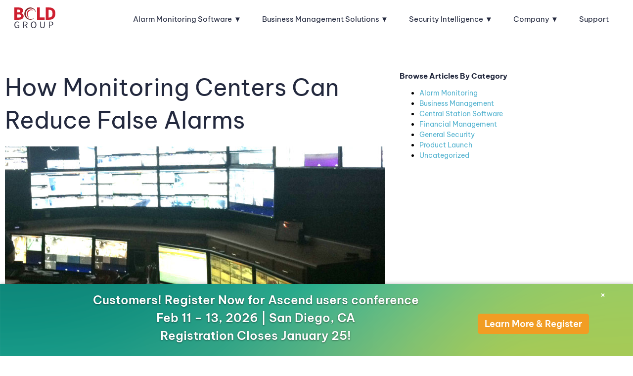

--- FILE ---
content_type: text/html; charset=UTF-8
request_url: https://www.boldgroup.com/blog/monitoring-centers-can-reduce-false-alarms/
body_size: 34902
content:
 <!doctype html>
<html lang="en-US">
<head>
	<meta charset="UTF-8">
	    <meta name="google-site-verification" content="M6pkSXTBeGSpeRcddCX8pCrTvFcRUVJC98gWkbEdKLg" />
      <!-- Google Tag Manager -->
  <script>(function(w,d,s,l,i){w[l]=w[l]||[];w[l].push({'gtm.start':
  new Date().getTime(),event:'gtm.js'});var f=d.getElementsByTagName(s)[0],
  j=d.createElement(s),dl=l!='dataLayer'?'&l='+l:'';j.async=true;j.src=
  'https://www.googletagmanager.com/gtm.js?id='+i+dl;f.parentNode.insertBefore(j,f);
  })(window,document,'script','dataLayer','GTM-NJ2CW4J');</script>
  <!-- End Google Tag Manager -->
  	<meta name="viewport" content="width=device-width, initial-scale=1">
	<link rel="profile" href="https://gmpg.org/xfn/11">
  <link rel="apple-touch-icon" sizes="180x180" href="/apple-touch-icon.png">
  <link rel="icon" type="image/png" sizes="32x32" href="/favicon-32x32.png">
  <link rel="icon" type="image/png" sizes="16x16" href="/favicon-16x16.png">
  <link rel="manifest" href="/site.webmanifest">
  <link rel="mask-icon" href="/safari-pinned-tab.svg" color="#2583c0">
  <meta name="msapplication-TileColor" content="#2583c0">
  <meta name="theme-color" content="#ffffff">
	<meta name='robots' content='index, follow, max-image-preview:large, max-snippet:-1, max-video-preview:-1' />

	<!-- This site is optimized with the Yoast SEO plugin v26.8 - https://yoast.com/product/yoast-seo-wordpress/ -->
	<title>How Monitoring Centers Can Reduce False Alarms</title>
	<meta name="description" content="False alarms are costly and frustrating. Follow our tips to learn how monitoring centers can reduce false alarms and stay out of trouble." />
	<link rel="canonical" href="https://www.boldgroup.com/blog/monitoring-centers-can-reduce-false-alarms/" />
	<meta property="og:locale" content="en_US" />
	<meta property="og:type" content="article" />
	<meta property="og:title" content="How Monitoring Centers Can Reduce False Alarms" />
	<meta property="og:description" content="False alarms are costly and frustrating. Follow our tips to learn how monitoring centers can reduce false alarms and stay out of trouble." />
	<meta property="og:url" content="https://www.boldgroup.com/blog/monitoring-centers-can-reduce-false-alarms/" />
	<meta property="og:site_name" content="Bold Group" />
	<meta property="article:published_time" content="2017-08-30T06:00:00+00:00" />
	<meta property="article:modified_time" content="2022-10-20T22:08:50+00:00" />
	<meta property="og:image" content="https://www.boldgroup.com/wp-content/uploads/2021/12/false-alarms.jpg" />
	<meta property="og:image:width" content="957" />
	<meta property="og:image:height" content="626" />
	<meta property="og:image:type" content="image/jpeg" />
	<meta name="author" content="Bold Group" />
	<meta name="twitter:card" content="summary_large_image" />
	<script type="application/ld+json" class="yoast-schema-graph">{"@context":"https://schema.org","@graph":[{"@type":"Article","@id":"https://www.boldgroup.com/blog/monitoring-centers-can-reduce-false-alarms/#article","isPartOf":{"@id":"https://www.boldgroup.com/blog/monitoring-centers-can-reduce-false-alarms/"},"author":{"name":"Bold Group","@id":"https://www.boldgroup.com/#/schema/person/d651dee36c79bbee67c323a60d061507"},"headline":"How Monitoring Centers Can Reduce False Alarms","datePublished":"2017-08-30T06:00:00+00:00","dateModified":"2022-10-20T22:08:50+00:00","mainEntityOfPage":{"@id":"https://www.boldgroup.com/blog/monitoring-centers-can-reduce-false-alarms/"},"wordCount":498,"publisher":{"@id":"https://www.boldgroup.com/#organization"},"image":{"@id":"https://www.boldgroup.com/blog/monitoring-centers-can-reduce-false-alarms/#primaryimage"},"thumbnailUrl":"https://www.boldgroup.com/wp-content/uploads/2021/12/false-alarms.jpg","articleSection":["Alarm Monitoring","Central Station Software"],"inLanguage":"en-US"},{"@type":"WebPage","@id":"https://www.boldgroup.com/blog/monitoring-centers-can-reduce-false-alarms/","url":"https://www.boldgroup.com/blog/monitoring-centers-can-reduce-false-alarms/","name":"How Monitoring Centers Can Reduce False Alarms","isPartOf":{"@id":"https://www.boldgroup.com/#website"},"primaryImageOfPage":{"@id":"https://www.boldgroup.com/blog/monitoring-centers-can-reduce-false-alarms/#primaryimage"},"image":{"@id":"https://www.boldgroup.com/blog/monitoring-centers-can-reduce-false-alarms/#primaryimage"},"thumbnailUrl":"https://www.boldgroup.com/wp-content/uploads/2021/12/false-alarms.jpg","datePublished":"2017-08-30T06:00:00+00:00","dateModified":"2022-10-20T22:08:50+00:00","description":"False alarms are costly and frustrating. Follow our tips to learn how monitoring centers can reduce false alarms and stay out of trouble.","breadcrumb":{"@id":"https://www.boldgroup.com/blog/monitoring-centers-can-reduce-false-alarms/#breadcrumb"},"inLanguage":"en-US","potentialAction":[{"@type":"ReadAction","target":["https://www.boldgroup.com/blog/monitoring-centers-can-reduce-false-alarms/"]}]},{"@type":"ImageObject","inLanguage":"en-US","@id":"https://www.boldgroup.com/blog/monitoring-centers-can-reduce-false-alarms/#primaryimage","url":"https://www.boldgroup.com/wp-content/uploads/2021/12/false-alarms.jpg","contentUrl":"https://www.boldgroup.com/wp-content/uploads/2021/12/false-alarms.jpg","width":957,"height":626,"caption":"a control center with many monitors"},{"@type":"BreadcrumbList","@id":"https://www.boldgroup.com/blog/monitoring-centers-can-reduce-false-alarms/#breadcrumb","itemListElement":[{"@type":"ListItem","position":1,"name":"Home","item":"https://www.boldgroup.com/"},{"@type":"ListItem","position":2,"name":"How Monitoring Centers Can Reduce False Alarms"}]},{"@type":"WebSite","@id":"https://www.boldgroup.com/#website","url":"https://www.boldgroup.com/","name":"Bold Group","description":"Trusted Business Solutions for the Security Industry","publisher":{"@id":"https://www.boldgroup.com/#organization"},"potentialAction":[{"@type":"SearchAction","target":{"@type":"EntryPoint","urlTemplate":"https://www.boldgroup.com/?s={search_term_string}"},"query-input":{"@type":"PropertyValueSpecification","valueRequired":true,"valueName":"search_term_string"}}],"inLanguage":"en-US"},{"@type":"Organization","@id":"https://www.boldgroup.com/#organization","name":"Bold Group","url":"https://www.boldgroup.com/","logo":{"@type":"ImageObject","inLanguage":"en-US","@id":"https://www.boldgroup.com/#/schema/logo/image/","url":"https://www.boldgroup.com/wp-content/uploads/2019/01/boldgroup_logo.png","contentUrl":"https://www.boldgroup.com/wp-content/uploads/2019/01/boldgroup_logo.png","width":650,"height":290,"caption":"Bold Group"},"image":{"@id":"https://www.boldgroup.com/#/schema/logo/image/"}},{"@type":"Person","@id":"https://www.boldgroup.com/#/schema/person/d651dee36c79bbee67c323a60d061507","name":"Bold Group","image":{"@type":"ImageObject","inLanguage":"en-US","@id":"https://www.boldgroup.com/#/schema/person/image/","url":"https://secure.gravatar.com/avatar/76824482dd17d0058275d9452b59d577abdbb3dca23da8e23f4a38303366ad1d?s=96&d=mm&r=g","contentUrl":"https://secure.gravatar.com/avatar/76824482dd17d0058275d9452b59d577abdbb3dca23da8e23f4a38303366ad1d?s=96&d=mm&r=g","caption":"Bold Group"}}]}</script>
	<!-- / Yoast SEO plugin. -->


<link rel="alternate" type="application/rss+xml" title="Bold Group &raquo; Feed" href="https://www.boldgroup.com/feed/" />
<link rel="alternate" type="application/rss+xml" title="Bold Group &raquo; Comments Feed" href="https://www.boldgroup.com/comments/feed/" />
<link rel="alternate" type="application/rss+xml" title="Bold Group &raquo; How Monitoring Centers Can Reduce False Alarms Comments Feed" href="https://www.boldgroup.com/blog/monitoring-centers-can-reduce-false-alarms/feed/" />
<link rel="alternate" title="oEmbed (JSON)" type="application/json+oembed" href="https://www.boldgroup.com/wp-json/oembed/1.0/embed?url=https%3A%2F%2Fwww.boldgroup.com%2Fblog%2Fmonitoring-centers-can-reduce-false-alarms%2F" />
<link rel="alternate" title="oEmbed (XML)" type="text/xml+oembed" href="https://www.boldgroup.com/wp-json/oembed/1.0/embed?url=https%3A%2F%2Fwww.boldgroup.com%2Fblog%2Fmonitoring-centers-can-reduce-false-alarms%2F&#038;format=xml" />
<style id='wp-img-auto-sizes-contain-inline-css'>
img:is([sizes=auto i],[sizes^="auto," i]){contain-intrinsic-size:3000px 1500px}
/*# sourceURL=wp-img-auto-sizes-contain-inline-css */
</style>
<style id='wp-emoji-styles-inline-css'>

	img.wp-smiley, img.emoji {
		display: inline !important;
		border: none !important;
		box-shadow: none !important;
		height: 1em !important;
		width: 1em !important;
		margin: 0 0.07em !important;
		vertical-align: -0.1em !important;
		background: none !important;
		padding: 0 !important;
	}
/*# sourceURL=wp-emoji-styles-inline-css */
</style>
<link rel='stylesheet' id='wp-block-library-css' href='https://www.boldgroup.com/wp-includes/css/dist/block-library/style.min.css?ver=6.9' media='all' />
<style id='safe-svg-svg-icon-style-inline-css'>
.safe-svg-cover{text-align:center}.safe-svg-cover .safe-svg-inside{display:inline-block;max-width:100%}.safe-svg-cover svg{fill:currentColor;height:100%;max-height:100%;max-width:100%;width:100%}

/*# sourceURL=https://www.boldgroup.com/wp-content/plugins/safe-svg/dist/safe-svg-block-frontend.css */
</style>
<style id='global-styles-inline-css'>
:root{--wp--preset--aspect-ratio--square: 1;--wp--preset--aspect-ratio--4-3: 4/3;--wp--preset--aspect-ratio--3-4: 3/4;--wp--preset--aspect-ratio--3-2: 3/2;--wp--preset--aspect-ratio--2-3: 2/3;--wp--preset--aspect-ratio--16-9: 16/9;--wp--preset--aspect-ratio--9-16: 9/16;--wp--preset--color--black: #000000;--wp--preset--color--cyan-bluish-gray: #abb8c3;--wp--preset--color--white: #ffffff;--wp--preset--color--pale-pink: #f78da7;--wp--preset--color--vivid-red: #cf2e2e;--wp--preset--color--luminous-vivid-orange: #ff6900;--wp--preset--color--luminous-vivid-amber: #fcb900;--wp--preset--color--light-green-cyan: #7bdcb5;--wp--preset--color--vivid-green-cyan: #00d084;--wp--preset--color--pale-cyan-blue: #8ed1fc;--wp--preset--color--vivid-cyan-blue: #0693e3;--wp--preset--color--vivid-purple: #9b51e0;--wp--preset--gradient--vivid-cyan-blue-to-vivid-purple: linear-gradient(135deg,rgb(6,147,227) 0%,rgb(155,81,224) 100%);--wp--preset--gradient--light-green-cyan-to-vivid-green-cyan: linear-gradient(135deg,rgb(122,220,180) 0%,rgb(0,208,130) 100%);--wp--preset--gradient--luminous-vivid-amber-to-luminous-vivid-orange: linear-gradient(135deg,rgb(252,185,0) 0%,rgb(255,105,0) 100%);--wp--preset--gradient--luminous-vivid-orange-to-vivid-red: linear-gradient(135deg,rgb(255,105,0) 0%,rgb(207,46,46) 100%);--wp--preset--gradient--very-light-gray-to-cyan-bluish-gray: linear-gradient(135deg,rgb(238,238,238) 0%,rgb(169,184,195) 100%);--wp--preset--gradient--cool-to-warm-spectrum: linear-gradient(135deg,rgb(74,234,220) 0%,rgb(151,120,209) 20%,rgb(207,42,186) 40%,rgb(238,44,130) 60%,rgb(251,105,98) 80%,rgb(254,248,76) 100%);--wp--preset--gradient--blush-light-purple: linear-gradient(135deg,rgb(255,206,236) 0%,rgb(152,150,240) 100%);--wp--preset--gradient--blush-bordeaux: linear-gradient(135deg,rgb(254,205,165) 0%,rgb(254,45,45) 50%,rgb(107,0,62) 100%);--wp--preset--gradient--luminous-dusk: linear-gradient(135deg,rgb(255,203,112) 0%,rgb(199,81,192) 50%,rgb(65,88,208) 100%);--wp--preset--gradient--pale-ocean: linear-gradient(135deg,rgb(255,245,203) 0%,rgb(182,227,212) 50%,rgb(51,167,181) 100%);--wp--preset--gradient--electric-grass: linear-gradient(135deg,rgb(202,248,128) 0%,rgb(113,206,126) 100%);--wp--preset--gradient--midnight: linear-gradient(135deg,rgb(2,3,129) 0%,rgb(40,116,252) 100%);--wp--preset--font-size--small: 13px;--wp--preset--font-size--medium: 20px;--wp--preset--font-size--large: 36px;--wp--preset--font-size--x-large: 42px;--wp--preset--spacing--20: 0.44rem;--wp--preset--spacing--30: 0.67rem;--wp--preset--spacing--40: 1rem;--wp--preset--spacing--50: 1.5rem;--wp--preset--spacing--60: 2.25rem;--wp--preset--spacing--70: 3.38rem;--wp--preset--spacing--80: 5.06rem;--wp--preset--shadow--natural: 6px 6px 9px rgba(0, 0, 0, 0.2);--wp--preset--shadow--deep: 12px 12px 50px rgba(0, 0, 0, 0.4);--wp--preset--shadow--sharp: 6px 6px 0px rgba(0, 0, 0, 0.2);--wp--preset--shadow--outlined: 6px 6px 0px -3px rgb(255, 255, 255), 6px 6px rgb(0, 0, 0);--wp--preset--shadow--crisp: 6px 6px 0px rgb(0, 0, 0);}:root { --wp--style--global--content-size: 800px;--wp--style--global--wide-size: 1200px; }:where(body) { margin: 0; }.wp-site-blocks > .alignleft { float: left; margin-right: 2em; }.wp-site-blocks > .alignright { float: right; margin-left: 2em; }.wp-site-blocks > .aligncenter { justify-content: center; margin-left: auto; margin-right: auto; }:where(.wp-site-blocks) > * { margin-block-start: 24px; margin-block-end: 0; }:where(.wp-site-blocks) > :first-child { margin-block-start: 0; }:where(.wp-site-blocks) > :last-child { margin-block-end: 0; }:root { --wp--style--block-gap: 24px; }:root :where(.is-layout-flow) > :first-child{margin-block-start: 0;}:root :where(.is-layout-flow) > :last-child{margin-block-end: 0;}:root :where(.is-layout-flow) > *{margin-block-start: 24px;margin-block-end: 0;}:root :where(.is-layout-constrained) > :first-child{margin-block-start: 0;}:root :where(.is-layout-constrained) > :last-child{margin-block-end: 0;}:root :where(.is-layout-constrained) > *{margin-block-start: 24px;margin-block-end: 0;}:root :where(.is-layout-flex){gap: 24px;}:root :where(.is-layout-grid){gap: 24px;}.is-layout-flow > .alignleft{float: left;margin-inline-start: 0;margin-inline-end: 2em;}.is-layout-flow > .alignright{float: right;margin-inline-start: 2em;margin-inline-end: 0;}.is-layout-flow > .aligncenter{margin-left: auto !important;margin-right: auto !important;}.is-layout-constrained > .alignleft{float: left;margin-inline-start: 0;margin-inline-end: 2em;}.is-layout-constrained > .alignright{float: right;margin-inline-start: 2em;margin-inline-end: 0;}.is-layout-constrained > .aligncenter{margin-left: auto !important;margin-right: auto !important;}.is-layout-constrained > :where(:not(.alignleft):not(.alignright):not(.alignfull)){max-width: var(--wp--style--global--content-size);margin-left: auto !important;margin-right: auto !important;}.is-layout-constrained > .alignwide{max-width: var(--wp--style--global--wide-size);}body .is-layout-flex{display: flex;}.is-layout-flex{flex-wrap: wrap;align-items: center;}.is-layout-flex > :is(*, div){margin: 0;}body .is-layout-grid{display: grid;}.is-layout-grid > :is(*, div){margin: 0;}body{padding-top: 0px;padding-right: 0px;padding-bottom: 0px;padding-left: 0px;}a:where(:not(.wp-element-button)){text-decoration: underline;}:root :where(.wp-element-button, .wp-block-button__link){background-color: #32373c;border-width: 0;color: #fff;font-family: inherit;font-size: inherit;font-style: inherit;font-weight: inherit;letter-spacing: inherit;line-height: inherit;padding-top: calc(0.667em + 2px);padding-right: calc(1.333em + 2px);padding-bottom: calc(0.667em + 2px);padding-left: calc(1.333em + 2px);text-decoration: none;text-transform: inherit;}.has-black-color{color: var(--wp--preset--color--black) !important;}.has-cyan-bluish-gray-color{color: var(--wp--preset--color--cyan-bluish-gray) !important;}.has-white-color{color: var(--wp--preset--color--white) !important;}.has-pale-pink-color{color: var(--wp--preset--color--pale-pink) !important;}.has-vivid-red-color{color: var(--wp--preset--color--vivid-red) !important;}.has-luminous-vivid-orange-color{color: var(--wp--preset--color--luminous-vivid-orange) !important;}.has-luminous-vivid-amber-color{color: var(--wp--preset--color--luminous-vivid-amber) !important;}.has-light-green-cyan-color{color: var(--wp--preset--color--light-green-cyan) !important;}.has-vivid-green-cyan-color{color: var(--wp--preset--color--vivid-green-cyan) !important;}.has-pale-cyan-blue-color{color: var(--wp--preset--color--pale-cyan-blue) !important;}.has-vivid-cyan-blue-color{color: var(--wp--preset--color--vivid-cyan-blue) !important;}.has-vivid-purple-color{color: var(--wp--preset--color--vivid-purple) !important;}.has-black-background-color{background-color: var(--wp--preset--color--black) !important;}.has-cyan-bluish-gray-background-color{background-color: var(--wp--preset--color--cyan-bluish-gray) !important;}.has-white-background-color{background-color: var(--wp--preset--color--white) !important;}.has-pale-pink-background-color{background-color: var(--wp--preset--color--pale-pink) !important;}.has-vivid-red-background-color{background-color: var(--wp--preset--color--vivid-red) !important;}.has-luminous-vivid-orange-background-color{background-color: var(--wp--preset--color--luminous-vivid-orange) !important;}.has-luminous-vivid-amber-background-color{background-color: var(--wp--preset--color--luminous-vivid-amber) !important;}.has-light-green-cyan-background-color{background-color: var(--wp--preset--color--light-green-cyan) !important;}.has-vivid-green-cyan-background-color{background-color: var(--wp--preset--color--vivid-green-cyan) !important;}.has-pale-cyan-blue-background-color{background-color: var(--wp--preset--color--pale-cyan-blue) !important;}.has-vivid-cyan-blue-background-color{background-color: var(--wp--preset--color--vivid-cyan-blue) !important;}.has-vivid-purple-background-color{background-color: var(--wp--preset--color--vivid-purple) !important;}.has-black-border-color{border-color: var(--wp--preset--color--black) !important;}.has-cyan-bluish-gray-border-color{border-color: var(--wp--preset--color--cyan-bluish-gray) !important;}.has-white-border-color{border-color: var(--wp--preset--color--white) !important;}.has-pale-pink-border-color{border-color: var(--wp--preset--color--pale-pink) !important;}.has-vivid-red-border-color{border-color: var(--wp--preset--color--vivid-red) !important;}.has-luminous-vivid-orange-border-color{border-color: var(--wp--preset--color--luminous-vivid-orange) !important;}.has-luminous-vivid-amber-border-color{border-color: var(--wp--preset--color--luminous-vivid-amber) !important;}.has-light-green-cyan-border-color{border-color: var(--wp--preset--color--light-green-cyan) !important;}.has-vivid-green-cyan-border-color{border-color: var(--wp--preset--color--vivid-green-cyan) !important;}.has-pale-cyan-blue-border-color{border-color: var(--wp--preset--color--pale-cyan-blue) !important;}.has-vivid-cyan-blue-border-color{border-color: var(--wp--preset--color--vivid-cyan-blue) !important;}.has-vivid-purple-border-color{border-color: var(--wp--preset--color--vivid-purple) !important;}.has-vivid-cyan-blue-to-vivid-purple-gradient-background{background: var(--wp--preset--gradient--vivid-cyan-blue-to-vivid-purple) !important;}.has-light-green-cyan-to-vivid-green-cyan-gradient-background{background: var(--wp--preset--gradient--light-green-cyan-to-vivid-green-cyan) !important;}.has-luminous-vivid-amber-to-luminous-vivid-orange-gradient-background{background: var(--wp--preset--gradient--luminous-vivid-amber-to-luminous-vivid-orange) !important;}.has-luminous-vivid-orange-to-vivid-red-gradient-background{background: var(--wp--preset--gradient--luminous-vivid-orange-to-vivid-red) !important;}.has-very-light-gray-to-cyan-bluish-gray-gradient-background{background: var(--wp--preset--gradient--very-light-gray-to-cyan-bluish-gray) !important;}.has-cool-to-warm-spectrum-gradient-background{background: var(--wp--preset--gradient--cool-to-warm-spectrum) !important;}.has-blush-light-purple-gradient-background{background: var(--wp--preset--gradient--blush-light-purple) !important;}.has-blush-bordeaux-gradient-background{background: var(--wp--preset--gradient--blush-bordeaux) !important;}.has-luminous-dusk-gradient-background{background: var(--wp--preset--gradient--luminous-dusk) !important;}.has-pale-ocean-gradient-background{background: var(--wp--preset--gradient--pale-ocean) !important;}.has-electric-grass-gradient-background{background: var(--wp--preset--gradient--electric-grass) !important;}.has-midnight-gradient-background{background: var(--wp--preset--gradient--midnight) !important;}.has-small-font-size{font-size: var(--wp--preset--font-size--small) !important;}.has-medium-font-size{font-size: var(--wp--preset--font-size--medium) !important;}.has-large-font-size{font-size: var(--wp--preset--font-size--large) !important;}.has-x-large-font-size{font-size: var(--wp--preset--font-size--x-large) !important;}
:root :where(.wp-block-pullquote){font-size: 1.5em;line-height: 1.6;}
/*# sourceURL=global-styles-inline-css */
</style>
<link rel='stylesheet' id='bottom-banner-css' href='https://www.boldgroup.com/wp-content/plugins/rmm-bottom-banner/assets/css/bottom-banner.css?ver=1.1.1' media='all' />
<link rel='stylesheet' id='hello-elementor-css' href='https://www.boldgroup.com/wp-content/themes/hello-elementor/assets/css/reset.css?ver=3.4.6' media='all' />
<link rel='stylesheet' id='hello-elementor-theme-style-css' href='https://www.boldgroup.com/wp-content/themes/hello-elementor/assets/css/theme.css?ver=3.4.6' media='all' />
<link rel='stylesheet' id='hello-elementor-header-footer-css' href='https://www.boldgroup.com/wp-content/themes/hello-elementor/assets/css/header-footer.css?ver=3.4.6' media='all' />
<link rel='stylesheet' id='elementor-frontend-css' href='https://www.boldgroup.com/wp-content/plugins/elementor/assets/css/frontend.min.css?ver=3.34.2' media='all' />
<link rel='stylesheet' id='widget-heading-css' href='https://www.boldgroup.com/wp-content/plugins/elementor/assets/css/widget-heading.min.css?ver=3.34.2' media='all' />
<link rel='stylesheet' id='widget-image-css' href='https://www.boldgroup.com/wp-content/plugins/elementor/assets/css/widget-image.min.css?ver=3.34.2' media='all' />
<link rel='stylesheet' id='swiper-css' href='https://www.boldgroup.com/wp-content/plugins/elementor/assets/lib/swiper/v8/css/swiper.min.css?ver=8.4.5' media='all' />
<link rel='stylesheet' id='e-swiper-css' href='https://www.boldgroup.com/wp-content/plugins/elementor/assets/css/conditionals/e-swiper.min.css?ver=3.34.2' media='all' />
<link rel='stylesheet' id='elementor-icons-css' href='https://www.boldgroup.com/wp-content/plugins/elementor/assets/lib/eicons/css/elementor-icons.min.css?ver=5.46.0' media='all' />
<link rel='stylesheet' id='elementor-post-35214-css' href='https://www.boldgroup.com/wp-content/uploads/elementor/css/post-35214.css?ver=1769159530' media='all' />
<link rel='stylesheet' id='elementor-post-35815-css' href='https://www.boldgroup.com/wp-content/uploads/elementor/css/post-35815.css?ver=1769159530' media='all' />
<link rel='stylesheet' id='hello-elementor-child-style-css' href='https://www.boldgroup.com/wp-content/themes/hello-elementor-child/style.css' media='all' />
<link rel='stylesheet' id='mkto-form-embed-base-css-css' href='https://www.boldgroup.com/wp-content/plugins/evercommerce-elementor-addons/assets/css/mkto-form-base.css?ver=6.9' media='all' />
<link rel='stylesheet' id='mkto-form-embed-style-css-css' href='https://www.boldgroup.com/wp-content/themes/hello-elementor-child/css/mkto-form-style.css?ver=6.9' media='all' />
<link rel='stylesheet' id='elementor-gf-local-bevietnampro-css' href='https://www.boldgroup.com/wp-content/uploads/elementor/google-fonts/css/bevietnampro.css?ver=1742292412' media='all' />
<script src="https://www.boldgroup.com/wp-includes/js/jquery/jquery.min.js?ver=3.7.1" id="jquery-core-js"></script>
<script src="https://www.boldgroup.com/wp-includes/js/jquery/jquery-migrate.min.js?ver=3.4.1" id="jquery-migrate-js"></script>
<link rel="https://api.w.org/" href="https://www.boldgroup.com/wp-json/" /><link rel="alternate" title="JSON" type="application/json" href="https://www.boldgroup.com/wp-json/wp/v2/posts/34920" /><link rel="EditURI" type="application/rsd+xml" title="RSD" href="https://www.boldgroup.com/xmlrpc.php?rsd" />
<link rel='shortlink' href='https://www.boldgroup.com/?p=34920' />
<script type="text/javascript" nowprocket>
;window.NREUM||(NREUM={});NREUM.init={distributed_tracing:{enabled:true},privacy:{cookies_enabled:true}};

;NREUM.loader_config={accountID:"3341287",trustKey:"1551542",agentID:"1386116558",licenseKey:"NRJS-dc0a2227fc738144d05",applicationID:"1311004767"};
;NREUM.info={beacon:"bam.nr-data.net",errorBeacon:"bam.nr-data.net",licenseKey:"NRJS-dc0a2227fc738144d05",applicationID:"1311004767",sa:1};
;/*! For license information please see nr-loader-spa-1.242.0.min.js.LICENSE.txt */
(()=>{"use strict";var e,t,r={234:(e,t,r)=>{r.d(t,{P_:()=>g,Mt:()=>v,C5:()=>s,DL:()=>w,OP:()=>S,lF:()=>N,Yu:()=>x,Dg:()=>m,CX:()=>c,GE:()=>A,sU:()=>j});var n=r(8632),i=r(9567);const o={beacon:n.ce.beacon,errorBeacon:n.ce.errorBeacon,licenseKey:void 0,applicationID:void 0,sa:void 0,queueTime:void 0,applicationTime:void 0,ttGuid:void 0,user:void 0,account:void 0,product:void 0,extra:void 0,jsAttributes:{},userAttributes:void 0,atts:void 0,transactionName:void 0,tNamePlain:void 0},a={};function s(e){if(!e)throw new Error("All info objects require an agent identifier!");if(!a[e])throw new Error("Info for ".concat(e," was never set"));return a[e]}function c(e,t){if(!e)throw new Error("All info objects require an agent identifier!");a[e]=(0,i.D)(t,o),(0,n.Qy)(e,a[e],"info")}const u=e=>{if(!e||"string"!=typeof e)return!1;try{document.createDocumentFragment().querySelector(e)}catch{return!1}return!0};var d=r(7056),l=r(50);const f=()=>{const e={mask_selector:"*",block_selector:"[data-nr-block]",mask_input_options:{color:!1,date:!1,"datetime-local":!1,email:!1,month:!1,number:!1,range:!1,search:!1,tel:!1,text:!1,time:!1,url:!1,week:!1,textarea:!1,select:!1,password:!0}};return{proxy:{assets:void 0,beacon:void 0},privacy:{cookies_enabled:!0},ajax:{deny_list:void 0,block_internal:!0,enabled:!0,harvestTimeSeconds:10,autoStart:!0},distributed_tracing:{enabled:void 0,exclude_newrelic_header:void 0,cors_use_newrelic_header:void 0,cors_use_tracecontext_headers:void 0,allowed_origins:void 0},session:{domain:void 0,expiresMs:d.oD,inactiveMs:d.Hb},ssl:void 0,obfuscate:void 0,jserrors:{enabled:!0,harvestTimeSeconds:10,autoStart:!0},metrics:{enabled:!0,autoStart:!0},page_action:{enabled:!0,harvestTimeSeconds:30,autoStart:!0},page_view_event:{enabled:!0,autoStart:!0},page_view_timing:{enabled:!0,harvestTimeSeconds:30,long_task:!1,autoStart:!0},session_trace:{enabled:!0,harvestTimeSeconds:10,autoStart:!0},harvest:{tooManyRequestsDelay:60},session_replay:{autoStart:!0,enabled:!1,harvestTimeSeconds:60,sampling_rate:50,error_sampling_rate:50,mask_all_inputs:!0,get mask_text_selector(){return e.mask_selector},set mask_text_selector(t){u(t)?e.mask_selector=t+",[data-nr-mask]":null===t?e.mask_selector=t:(0,l.Z)("An invalid session_replay.mask_selector was provided and will not be used",t)},get block_class(){return"nr-block"},get ignore_class(){return"nr-ignore"},get mask_text_class(){return"nr-mask"},get block_selector(){return e.block_selector},set block_selector(t){u(t)?e.block_selector+=",".concat(t):""!==t&&(0,l.Z)("An invalid session_replay.block_selector was provided and will not be used",t)},get mask_input_options(){return e.mask_input_options},set mask_input_options(t){t&&"object"==typeof t?e.mask_input_options={...t,password:!0}:(0,l.Z)("An invalid session_replay.mask_input_option was provided and will not be used",t)}},spa:{enabled:!0,harvestTimeSeconds:10,autoStart:!0}}},h={},p="All configuration objects require an agent identifier!";function g(e){if(!e)throw new Error(p);if(!h[e])throw new Error("Configuration for ".concat(e," was never set"));return h[e]}function m(e,t){if(!e)throw new Error(p);h[e]=(0,i.D)(t,f()),(0,n.Qy)(e,h[e],"config")}function v(e,t){if(!e)throw new Error(p);var r=g(e);if(r){for(var n=t.split("."),i=0;i<n.length-1;i++)if("object"!=typeof(r=r[n[i]]))return;r=r[n[n.length-1]]}return r}const b={accountID:void 0,trustKey:void 0,agentID:void 0,licenseKey:void 0,applicationID:void 0,xpid:void 0},y={};function w(e){if(!e)throw new Error("All loader-config objects require an agent identifier!");if(!y[e])throw new Error("LoaderConfig for ".concat(e," was never set"));return y[e]}function A(e,t){if(!e)throw new Error("All loader-config objects require an agent identifier!");y[e]=(0,i.D)(t,b),(0,n.Qy)(e,y[e],"loader_config")}const x=(0,n.mF)().o;var E=r(385),_=r(6818);const T={buildEnv:_.Re,customTransaction:void 0,disabled:!1,distMethod:_.gF,isolatedBacklog:!1,loaderType:void 0,maxBytes:3e4,offset:Math.floor(E._A?.performance?.timeOrigin||E._A?.performance?.timing?.navigationStart||Date.now()),onerror:void 0,origin:""+E._A.location,ptid:void 0,releaseIds:{},session:void 0,xhrWrappable:"function"==typeof E._A.XMLHttpRequest?.prototype?.addEventListener,version:_.q4,denyList:void 0},D={};function S(e){if(!e)throw new Error("All runtime objects require an agent identifier!");if(!D[e])throw new Error("Runtime for ".concat(e," was never set"));return D[e]}function j(e,t){if(!e)throw new Error("All runtime objects require an agent identifier!");D[e]=(0,i.D)(t,T),(0,n.Qy)(e,D[e],"runtime")}function N(e){return function(e){try{const t=s(e);return!!t.licenseKey&&!!t.errorBeacon&&!!t.applicationID}catch(e){return!1}}(e)}},9567:(e,t,r)=>{r.d(t,{D:()=>i});var n=r(50);function i(e,t){try{if(!e||"object"!=typeof e)return(0,n.Z)("Setting a Configurable requires an object as input");if(!t||"object"!=typeof t)return(0,n.Z)("Setting a Configurable requires a model to set its initial properties");const r=Object.create(Object.getPrototypeOf(t),Object.getOwnPropertyDescriptors(t)),o=0===Object.keys(r).length?e:r;for(let a in o)if(void 0!==e[a])try{"object"==typeof e[a]&&"object"==typeof t[a]?r[a]=i(e[a],t[a]):r[a]=e[a]}catch(e){(0,n.Z)("An error occurred while setting a property of a Configurable",e)}return r}catch(e){(0,n.Z)("An error occured while setting a Configurable",e)}}},6818:(e,t,r)=>{r.d(t,{Re:()=>i,gF:()=>o,q4:()=>n});const n="1.242.0",i="PROD",o="CDN"},385:(e,t,r)=>{r.d(t,{FN:()=>s,IF:()=>d,Nk:()=>f,Tt:()=>c,_A:()=>o,cv:()=>h,iS:()=>a,il:()=>n,ux:()=>u,v6:()=>i,w1:()=>l});const n="undefined"!=typeof window&&!!window.document,i="undefined"!=typeof WorkerGlobalScope&&("undefined"!=typeof self&&self instanceof WorkerGlobalScope&&self.navigator instanceof WorkerNavigator||"undefined"!=typeof globalThis&&globalThis instanceof WorkerGlobalScope&&globalThis.navigator instanceof WorkerNavigator),o=n?window:"undefined"!=typeof WorkerGlobalScope&&("undefined"!=typeof self&&self instanceof WorkerGlobalScope&&self||"undefined"!=typeof globalThis&&globalThis instanceof WorkerGlobalScope&&globalThis),a=Boolean("hidden"===o?.document?.visibilityState),s=""+o?.location,c=/iPad|iPhone|iPod/.test(o.navigator?.userAgent),u=c&&"undefined"==typeof SharedWorker,d=(()=>{const e=o.navigator?.userAgent?.match(/Firefox[/s](d+.d+)/);return Array.isArray(e)&&e.length>=2?+e[1]:0})(),l=Boolean(n&&window.document.documentMode),f=!!o.navigator?.sendBeacon,h=Math.floor(o?.performance?.timeOrigin||o?.performance?.timing?.navigationStart||Date.now())},1117:(e,t,r)=>{r.d(t,{w:()=>o});var n=r(50);const i={agentIdentifier:"",ee:void 0};class o{constructor(e){try{if("object"!=typeof e)return(0,n.Z)("shared context requires an object as input");this.sharedContext={},Object.assign(this.sharedContext,i),Object.entries(e).forEach((e=>{let[t,r]=e;Object.keys(i).includes(t)&&(this.sharedContext[t]=r)}))}catch(e){(0,n.Z)("An error occured while setting SharedContext",e)}}}},8e3:(e,t,r)=>{r.d(t,{L:()=>d,R:()=>c});var n=r(8325),i=r(1284),o=r(4322),a=r(3325);const s={};function c(e,t){const r={staged:!1,priority:a.p[t]||0};u(e),s[e].get(t)||s[e].set(t,r)}function u(e){e&&(s[e]||(s[e]=new Map))}function d(){let e=arguments.length>0&&void 0!==arguments[0]?arguments[0]:"",t=arguments.length>1&&void 0!==arguments[1]?arguments[1]:"feature";if(u(e),!e||!s[e].get(t))return a(t);s[e].get(t).staged=!0;const r=[...s[e]];function a(t){const r=e?n.ee.get(e):n.ee,a=o.X.handlers;if(r.backlog&&a){var s=r.backlog[t],c=a[t];if(c){for(var u=0;s&&u<s.length;++u)l(s[u],c);(0,i.D)(c,(function(e,t){(0,i.D)(t,(function(t,r){r[0].on(e,r[1])}))}))}delete a[t],r.backlog[t]=null,r.emit("drain-"+t,[])}}r.every((e=>{let[t,r]=e;return r.staged}))&&(r.sort(((e,t)=>e[1].priority-t[1].priority)),r.forEach((t=>{let[r]=t;s[e].delete(r),a(r)})))}function l(e,t){var r=e[1];(0,i.D)(t[r],(function(t,r){var n=e[0];if(r[0]===n){var i=r[1],o=e[3],a=e[2];i.apply(o,a)}}))}},8325:(e,t,r)=>{r.d(t,{A:()=>c,ee:()=>u});var n=r(8632),i=r(2210),o=r(234);class a{constructor(e){this.contextId=e}}var s=r(3117);const c="nr@context:".concat(s.a),u=function e(t,r){var n={},s={},d={},f=!1;try{f=16===r.length&&(0,o.OP)(r).isolatedBacklog}catch(e){}var h={on:g,addEventListener:g,removeEventListener:function(e,t){var r=n[e];if(!r)return;for(var i=0;i<r.length;i++)r[i]===t&&r.splice(i,1)},emit:function(e,r,n,i,o){!1!==o&&(o=!0);if(u.aborted&&!i)return;t&&o&&t.emit(e,r,n);for(var a=p(n),c=m(e),d=c.length,l=0;l<d;l++)c[l].apply(a,r);var f=b()[s[e]];f&&f.push([h,e,r,a]);return a},get:v,listeners:m,context:p,buffer:function(e,t){const r=b();if(t=t||"feature",h.aborted)return;Object.entries(e||{}).forEach((e=>{let[n,i]=e;s[i]=t,t in r||(r[t]=[])}))},abort:l,aborted:!1,isBuffering:function(e){return!!b()[s[e]]},debugId:r,backlog:f?{}:t&&"object"==typeof t.backlog?t.backlog:{}};return h;function p(e){return e&&e instanceof a?e:e?(0,i.X)(e,c,(()=>new a(c))):new a(c)}function g(e,t){n[e]=m(e).concat(t)}function m(e){return n[e]||[]}function v(t){return d[t]=d[t]||e(h,t)}function b(){return h.backlog}}(void 0,"globalEE"),d=(0,n.fP)();function l(){u.aborted=!0,u.backlog={}}d.ee||(d.ee=u)},5546:(e,t,r)=>{r.d(t,{E:()=>n,p:()=>i});var n=r(8325).ee.get("handle");function i(e,t,r,i,o){o?(o.buffer([e],i),o.emit(e,t,r)):(n.buffer([e],i),n.emit(e,t,r))}},4322:(e,t,r)=>{r.d(t,{X:()=>o});var n=r(5546);o.on=a;var i=o.handlers={};function o(e,t,r,o){a(o||n.E,i,e,t,r)}function a(e,t,r,i,o){o||(o="feature"),e||(e=n.E);var a=t[o]=t[o]||{};(a[r]=a[r]||[]).push([e,i])}},3239:(e,t,r)=>{r.d(t,{bP:()=>s,iz:()=>c,m$:()=>a});var n=r(385);let i=!1,o=!1;try{const e={get passive(){return i=!0,!1},get signal(){return o=!0,!1}};n._A.addEventListener("test",null,e),n._A.removeEventListener("test",null,e)}catch(e){}function a(e,t){return i||o?{capture:!!e,passive:i,signal:t}:!!e}function s(e,t){let r=arguments.length>2&&void 0!==arguments[2]&&arguments[2],n=arguments.length>3?arguments[3]:void 0;window.addEventListener(e,t,a(r,n))}function c(e,t){let r=arguments.length>2&&void 0!==arguments[2]&&arguments[2],n=arguments.length>3?arguments[3]:void 0;document.addEventListener(e,t,a(r,n))}},3117:(e,t,r)=>{r.d(t,{a:()=>n});const n=(0,r(4402).Rl)()},4402:(e,t,r)=>{r.d(t,{Ht:()=>u,M:()=>c,Rl:()=>a,ky:()=>s});var n=r(385);const i="xxxxxxxx-xxxx-4xxx-yxxx-xxxxxxxxxxxx";function o(e,t){return e?15&e[t]:16*Math.random()|0}function a(){const e=n._A?.crypto||n._A?.msCrypto;let t,r=0;return e&&e.getRandomValues&&(t=e.getRandomValues(new Uint8Array(31))),i.split("").map((e=>"x"===e?o(t,++r).toString(16):"y"===e?(3&o()|8).toString(16):e)).join("")}function s(e){const t=n._A?.crypto||n._A?.msCrypto;let r,i=0;t&&t.getRandomValues&&(r=t.getRandomValues(new Uint8Array(31)));const a=[];for(var s=0;s<e;s++)a.push(o(r,++i).toString(16));return a.join("")}function c(){return s(16)}function u(){return s(32)}},7056:(e,t,r)=>{r.d(t,{Bq:()=>n,Hb:()=>o,oD:()=>i});const n="NRBA",i=144e5,o=18e5},7894:(e,t,r)=>{function n(){return Math.round(performance.now())}r.d(t,{z:()=>n})},7243:(e,t,r)=>{r.d(t,{e:()=>o});var n=r(385),i={};function o(e){if(e in i)return i[e];if(0===(e||"").indexOf("data:"))return{protocol:"data"};let t;var r=n._A?.location,o={};if(n.il)t=document.createElement("a"),t.href=e;else try{t=new URL(e,r.href)}catch(e){return o}o.port=t.port;var a=t.href.split("://");!o.port&&a[1]&&(o.port=a[1].split("/")[0].split("@").pop().split(":")[1]),o.port&&"0"!==o.port||(o.port="https"===a[0]?"443":"80"),o.hostname=t.hostname||r.hostname,o.pathname=t.pathname,o.protocol=a[0],"/"!==o.pathname.charAt(0)&&(o.pathname="/"+o.pathname);var s=!t.protocol||":"===t.protocol||t.protocol===r.protocol,c=t.hostname===r.hostname&&t.port===r.port;return o.sameOrigin=s&&(!t.hostname||c),"/"===o.pathname&&(i[e]=o),o}},50:(e,t,r)=>{function n(e,t){"function"==typeof console.warn&&(console.warn("New Relic: ".concat(e)),t&&console.warn(t))}r.d(t,{Z:()=>n})},2587:(e,t,r)=>{r.d(t,{N:()=>c,T:()=>u});var n=r(8325),i=r(5546),o=r(3325);const a={stn:[o.D.sessionTrace],err:[o.D.jserrors,o.D.metrics],ins:[o.D.pageAction],spa:[o.D.spa],sr:[o.D.sessionReplay,o.D.sessionTrace]},s=new Set;function c(e,t){const r=n.ee.get(t);e&&"object"==typeof e&&(s.has(t)||Object.entries(e).forEach((e=>{let[t,n]=e;a[t]?a[t].forEach((e=>{n?(0,i.p)("feat-"+t,[],void 0,e,r):(0,i.p)("block-"+t,[],void 0,e,r),(0,i.p)("rumresp-"+t,[Boolean(n)],void 0,e,r)})):n&&(0,i.p)("feat-"+t,[],void 0,void 0,r),u[t]=Boolean(n)})),Object.keys(a).forEach((e=>{void 0===u[e]&&(a[e]?.forEach((t=>(0,i.p)("rumresp-"+e,[!1],void 0,t,r))),u[e]=!1)})),s.add(t))}const u={}},2210:(e,t,r)=>{r.d(t,{X:()=>i});var n=Object.prototype.hasOwnProperty;function i(e,t,r){if(n.call(e,t))return e[t];var i=r();if(Object.defineProperty&&Object.keys)try{return Object.defineProperty(e,t,{value:i,writable:!0,enumerable:!1}),i}catch(e){}return e[t]=i,i}},1284:(e,t,r)=>{r.d(t,{D:()=>n});const n=(e,t)=>Object.entries(e||{}).map((e=>{let[r,n]=e;return t(r,n)}))},4351:(e,t,r)=>{r.d(t,{P:()=>o});var n=r(8325);const i=()=>{const e=new WeakSet;return(t,r)=>{if("object"==typeof r&&null!==r){if(e.has(r))return;e.add(r)}return r}};function o(e){try{return JSON.stringify(e,i())}catch(e){try{n.ee.emit("internal-error",[e])}catch(e){}}}},3960:(e,t,r)=>{r.d(t,{K:()=>a,b:()=>o});var n=r(3239);function i(){return"undefined"==typeof document||"complete"===document.readyState}function o(e,t){if(i())return e();(0,n.bP)("load",e,t)}function a(e){if(i())return e();(0,n.iz)("DOMContentLoaded",e)}},8632:(e,t,r)=>{r.d(t,{EZ:()=>u,Qy:()=>c,ce:()=>o,fP:()=>a,gG:()=>d,mF:()=>s});var n=r(7894),i=r(385);const o={beacon:"bam.nr-data.net",errorBeacon:"bam.nr-data.net"};function a(){return i._A.NREUM||(i._A.NREUM={}),void 0===i._A.newrelic&&(i._A.newrelic=i._A.NREUM),i._A.NREUM}function s(){let e=a();return e.o||(e.o={ST:i._A.setTimeout,SI:i._A.setImmediate,CT:i._A.clearTimeout,XHR:i._A.XMLHttpRequest,REQ:i._A.Request,EV:i._A.Event,PR:i._A.Promise,MO:i._A.MutationObserver,FETCH:i._A.fetch}),e}function c(e,t,r){let i=a();const o=i.initializedAgents||{},s=o[e]||{};return Object.keys(s).length||(s.initializedAt={ms:(0,n.z)(),date:new Date}),i.initializedAgents={...o,[e]:{...s,[r]:t}},i}function u(e,t){a()[e]=t}function d(){return function(){let e=a();const t=e.info||{};e.info={beacon:o.beacon,errorBeacon:o.errorBeacon,...t}}(),function(){let e=a();const t=e.init||{};e.init={...t}}(),s(),function(){let e=a();const t=e.loader_config||{};e.loader_config={...t}}(),a()}},7956:(e,t,r)=>{r.d(t,{N:()=>i});var n=r(3239);function i(e){let t=arguments.length>1&&void 0!==arguments[1]&&arguments[1],r=arguments.length>2?arguments[2]:void 0,i=arguments.length>3?arguments[3]:void 0;(0,n.iz)("visibilitychange",(function(){if(t)return void("hidden"===document.visibilityState&&e());e(document.visibilityState)}),r,i)}},1214:(e,t,r)=>{r.d(t,{em:()=>b,u5:()=>S,QU:()=>C,_L:()=>I,Gm:()=>H,Lg:()=>L,BV:()=>G,Kf:()=>K});var n=r(8325),i=r(3117);const o="nr@original:".concat(i.a);var a=Object.prototype.hasOwnProperty,s=!1;function c(e,t){return e||(e=n.ee),r.inPlace=function(e,t,n,i,o){n||(n="");const a="-"===n.charAt(0);for(let s=0;s<t.length;s++){const c=t[s],u=e[c];d(u)||(e[c]=r(u,a?c+n:n,i,c,o))}},r.flag=o,r;function r(t,r,n,s,c){return d(t)?t:(r||(r=""),nrWrapper[o]=t,function(e,t,r){if(Object.defineProperty&&Object.keys)try{return Object.keys(e).forEach((function(r){Object.defineProperty(t,r,{get:function(){return e[r]},set:function(t){return e[r]=t,t}})})),t}catch(e){u([e],r)}for(var n in e)a.call(e,n)&&(t[n]=e[n])}(t,nrWrapper,e),nrWrapper);function nrWrapper(){var o,a,d,l;try{a=this,o=[...arguments],d="function"==typeof n?n(o,a):n||{}}catch(t){u([t,"",[o,a,s],d],e)}i(r+"start",[o,a,s],d,c);try{return l=t.apply(a,o)}catch(e){throw i(r+"err",[o,a,e],d,c),e}finally{i(r+"end",[o,a,l],d,c)}}}function i(r,n,i,o){if(!s||t){var a=s;s=!0;try{e.emit(r,n,i,t,o)}catch(t){u([t,r,n,i],e)}s=a}}}function u(e,t){t||(t=n.ee);try{t.emit("internal-error",e)}catch(e){}}function d(e){return!(e&&e instanceof Function&&e.apply&&!e[o])}var l=r(2210),f=r(385);const h={},p=f._A.XMLHttpRequest,g="addEventListener",m="removeEventListener",v="nr@wrapped:".concat(n.A);function b(e){var t=function(e){return(e||n.ee).get("events")}(e);if(h[t.debugId]++)return t;h[t.debugId]=1;var r=c(t,!0);function i(e){r.inPlace(e,[g,m],"-",o)}function o(e,t){return e[1]}return"getPrototypeOf"in Object&&(f.il&&y(document,i),y(f._A,i),y(p.prototype,i)),t.on(g+"-start",(function(e,t){var n=e[1];if(null!==n&&("function"==typeof n||"object"==typeof n)){var i=(0,l.X)(n,v,(function(){var e={object:function(){if("function"!=typeof n.handleEvent)return;return n.handleEvent.apply(n,arguments)},function:n}[typeof n];return e?r(e,"fn-",null,e.name||"anonymous"):n}));this.wrapped=e[1]=i}})),t.on(m+"-start",(function(e){e[1]=this.wrapped||e[1]})),t}function y(e,t){let r=e;for(;"object"==typeof r&&!Object.prototype.hasOwnProperty.call(r,g);)r=Object.getPrototypeOf(r);for(var n=arguments.length,i=new Array(n>2?n-2:0),o=2;o<n;o++)i[o-2]=arguments[o];r&&t(r,...i)}var w="fetch-",A=w+"body-",x=["arrayBuffer","blob","json","text","formData"],E=f._A.Request,_=f._A.Response,T="prototype";const D={};function S(e){const t=function(e){return(e||n.ee).get("fetch")}(e);if(!(E&&_&&f._A.fetch))return t;if(D[t.debugId]++)return t;function r(e,r,i){var o=e[r];"function"==typeof o&&(e[r]=function(){var e,r=[...arguments],a={};t.emit(i+"before-start",[r],a),a[n.A]&&a[n.A].dt&&(e=a[n.A].dt);var s=o.apply(this,r);return t.emit(i+"start",[r,e],s),s.then((function(e){return t.emit(i+"end",[null,e],s),e}),(function(e){throw t.emit(i+"end",[e],s),e}))})}return D[t.debugId]=1,x.forEach((e=>{r(E[T],e,A),r(_[T],e,A)})),r(f._A,"fetch",w),t.on(w+"end",(function(e,r){var n=this;if(r){var i=r.headers.get("content-length");null!==i&&(n.rxSize=i),t.emit(w+"done",[null,r],n)}else t.emit(w+"done",[e],n)})),t}const j={},N=["pushState","replaceState"];function C(e){const t=function(e){return(e||n.ee).get("history")}(e);return!f.il||j[t.debugId]++||(j[t.debugId]=1,c(t).inPlace(window.history,N,"-")),t}var O=r(3239);const P={},R=["appendChild","insertBefore","replaceChild"];function I(e){const t=function(e){return(e||n.ee).get("jsonp")}(e);if(!f.il||P[t.debugId])return t;P[t.debugId]=!0;var r=c(t),i=/[?&](?:callback|cb)=([^&#]+)/,o=/(.*).([^.]+)/,a=/^(w+)(.|$)(.*)$/;function s(e,t){if(!e)return t;const r=e.match(a),n=r[1];return s(r[3],t[n])}return r.inPlace(Node.prototype,R,"dom-"),t.on("dom-start",(function(e){!function(e){if(!e||"string"!=typeof e.nodeName||"script"!==e.nodeName.toLowerCase())return;if("function"!=typeof e.addEventListener)return;var n=(a=e.src,c=a.match(i),c?c[1]:null);var a,c;if(!n)return;var u=function(e){var t=e.match(o);if(t&&t.length>=3)return{key:t[2],parent:s(t[1],window)};return{key:e,parent:window}}(n);if("function"!=typeof u.parent[u.key])return;var d={};function l(){t.emit("jsonp-end",[],d),e.removeEventListener("load",l,(0,O.m$)(!1)),e.removeEventListener("error",f,(0,O.m$)(!1))}function f(){t.emit("jsonp-error",[],d),t.emit("jsonp-end",[],d),e.removeEventListener("load",l,(0,O.m$)(!1)),e.removeEventListener("error",f,(0,O.m$)(!1))}r.inPlace(u.parent,[u.key],"cb-",d),e.addEventListener("load",l,(0,O.m$)(!1)),e.addEventListener("error",f,(0,O.m$)(!1)),t.emit("new-jsonp",[e.src],d)}(e[0])})),t}const k={};function H(e){const t=function(e){return(e||n.ee).get("mutation")}(e);if(!f.il||k[t.debugId])return t;k[t.debugId]=!0;var r=c(t),i=f._A.MutationObserver;return i&&(window.MutationObserver=function(e){return this instanceof i?new i(r(e,"fn-")):i.apply(this,arguments)},MutationObserver.prototype=i.prototype),t}const z={};function L(e){const t=function(e){return(e||n.ee).get("promise")}(e);if(z[t.debugId])return t;z[t.debugId]=!0;var r=t.context,i=c(t),a=f._A.Promise;return a&&function(){function e(r){var n=t.context(),o=i(r,"executor-",n,null,!1);const s=Reflect.construct(a,[o],e);return t.context(s).getCtx=function(){return n},s}f._A.Promise=e,Object.defineProperty(e,"name",{value:"Promise"}),e.toString=function(){return a.toString()},Object.setPrototypeOf(e,a),["all","race"].forEach((function(r){const n=a[r];e[r]=function(e){let i=!1;[...e||[]].forEach((e=>{this.resolve(e).then(a("all"===r),a(!1))}));const o=n.apply(this,arguments);return o;function a(e){return function(){t.emit("propagate",[null,!i],o,!1,!1),i=i||!e}}}})),["resolve","reject"].forEach((function(r){const n=a[r];e[r]=function(e){const r=n.apply(this,arguments);return e!==r&&t.emit("propagate",[e,!0],r,!1,!1),r}})),e.prototype=a.prototype;const n=a.prototype.then;a.prototype.then=function(){var e=this,o=r(e);o.promise=e;for(var a=arguments.length,s=new Array(a),c=0;c<a;c++)s[c]=arguments[c];s[0]=i(s[0],"cb-",o,null,!1),s[1]=i(s[1],"cb-",o,null,!1);const u=n.apply(this,s);return o.nextPromise=u,t.emit("propagate",[e,!0],u,!1,!1),u},a.prototype.then[o]=n,t.on("executor-start",(function(e){e[0]=i(e[0],"resolve-",this,null,!1),e[1]=i(e[1],"resolve-",this,null,!1)})),t.on("executor-err",(function(e,t,r){e[1](r)})),t.on("cb-end",(function(e,r,n){t.emit("propagate",[n,!0],this.nextPromise,!1,!1)})),t.on("propagate",(function(e,r,n){this.getCtx&&!r||(this.getCtx=function(){if(e instanceof Promise)var r=t.context(e);return r&&r.getCtx?r.getCtx():this})}))}(),t}const M={},B="setTimeout",F="setInterval",U="clearTimeout",Z="-start",V="-",q=[B,"setImmediate",F,U,"clearImmediate"];function G(e){const t=function(e){return(e||n.ee).get("timer")}(e);if(M[t.debugId]++)return t;M[t.debugId]=1;var r=c(t);return r.inPlace(f._A,q.slice(0,2),B+V),r.inPlace(f._A,q.slice(2,3),F+V),r.inPlace(f._A,q.slice(3),U+V),t.on(F+Z,(function(e,t,n){e[0]=r(e[0],"fn-",null,n)})),t.on(B+Z,(function(e,t,n){this.method=n,this.timerDuration=isNaN(e[1])?0:+e[1],e[0]=r(e[0],"fn-",this,n)})),t}var W=r(50);const X={},Q=["open","send"];function K(e){var t=e||n.ee;const r=function(e){return(e||n.ee).get("xhr")}(t);if(X[r.debugId]++)return r;X[r.debugId]=1,b(t);var i=c(r),o=f._A.XMLHttpRequest,a=f._A.MutationObserver,s=f._A.Promise,u=f._A.setInterval,d="readystatechange",l=["onload","onerror","onabort","onloadstart","onloadend","onprogress","ontimeout"],h=[],p=f._A.XMLHttpRequest=function(e){const t=new o(e),n=r.context(t);try{r.emit("new-xhr",[t],n),t.addEventListener(d,(a=n,function(){var e=this;e.readyState>3&&!a.resolved&&(a.resolved=!0,r.emit("xhr-resolved",[],e)),i.inPlace(e,l,"fn-",A)}),(0,O.m$)(!1))}catch(e){(0,W.Z)("An error occurred while intercepting XHR",e);try{r.emit("internal-error",[e])}catch(e){}}var a;return t};function g(e,t){i.inPlace(t,["onreadystatechange"],"fn-",A)}if(function(e,t){for(var r in e)t[r]=e[r]}(o,p),p.prototype=o.prototype,i.inPlace(p.prototype,Q,"-xhr-",A),r.on("send-xhr-start",(function(e,t){g(e,t),function(e){h.push(e),a&&(m?m.then(w):u?u(w):(v=-v,y.data=v))}(t)})),r.on("open-xhr-start",g),a){var m=s&&s.resolve();if(!u&&!s){var v=1,y=document.createTextNode(v);new a(w).observe(y,{characterData:!0})}}else t.on("fn-end",(function(e){e[0]&&e[0].type===d||w()}));function w(){for(var e=0;e<h.length;e++)g(0,h[e]);h.length&&(h=[])}function A(e,t){return t}return r}},7825:(e,t,r)=>{r.d(t,{t:()=>n});const n=r(3325).D.ajax},6660:(e,t,r)=>{r.d(t,{t:()=>n});const n=r(3325).D.jserrors},3081:(e,t,r)=>{r.d(t,{gF:()=>o,mY:()=>i,t9:()=>n,vz:()=>s,xS:()=>a});const n=r(3325).D.metrics,i="sm",o="cm",a="storeSupportabilityMetrics",s="storeEventMetrics"},4649:(e,t,r)=>{r.d(t,{t:()=>n});const n=r(3325).D.pageAction},7633:(e,t,r)=>{r.d(t,{t:()=>n});const n=r(3325).D.pageViewEvent},9251:(e,t,r)=>{r.d(t,{t:()=>n});const n=r(3325).D.pageViewTiming},7144:(e,t,r)=>{r.d(t,{t:()=>n});const n=r(3325).D.sessionReplay},3614:(e,t,r)=>{r.d(t,{BST_RESOURCE:()=>i,END:()=>s,FEATURE_NAME:()=>n,FN_END:()=>u,FN_START:()=>c,PUSH_STATE:()=>d,RESOURCE:()=>o,START:()=>a});const n=r(3325).D.sessionTrace,i="bstResource",o="resource",a="-start",s="-end",c="fn"+a,u="fn"+s,d="pushState"},7836:(e,t,r)=>{r.d(t,{BODY:()=>x,CB_END:()=>E,CB_START:()=>u,END:()=>A,FEATURE_NAME:()=>i,FETCH:()=>T,FETCH_BODY:()=>v,FETCH_DONE:()=>m,FETCH_START:()=>g,FN_END:()=>c,FN_START:()=>s,INTERACTION:()=>f,INTERACTION_API:()=>d,INTERACTION_EVENTS:()=>o,JSONP_END:()=>b,JSONP_NODE:()=>p,JS_TIME:()=>_,MAX_TIMER_BUDGET:()=>a,REMAINING:()=>l,SPA_NODE:()=>h,START:()=>w,originalSetTimeout:()=>y});var n=r(234);const i=r(3325).D.spa,o=["click","submit","keypress","keydown","keyup","change"],a=999,s="fn-start",c="fn-end",u="cb-start",d="api-ixn-",l="remaining",f="interaction",h="spaNode",p="jsonpNode",g="fetch-start",m="fetch-done",v="fetch-body-",b="jsonp-end",y=n.Yu.ST,w="-start",A="-end",x="-body",E="cb"+A,_="jsTime",T="fetch"},5938:(e,t,r)=>{r.d(t,{W:()=>o});var n=r(234),i=r(8325);class o{constructor(e,t,r){this.agentIdentifier=e,this.aggregator=t,this.ee=i.ee.get(e,(0,n.OP)(this.agentIdentifier).isolatedBacklog),this.featureName=r,this.blocked=!1}}},7530:(e,t,r)=>{r.d(t,{j:()=>b});var n=r(3325),i=r(234),o=r(5546),a=r(8325),s=r(7894),c=r(8e3),u=r(3960),d=r(385),l=r(50),f=r(3081),h=r(8632);function p(){const e=(0,h.gG)();["setErrorHandler","finished","addToTrace","inlineHit","addRelease","addPageAction","setCurrentRouteName","setPageViewName","setCustomAttribute","interaction","noticeError","setUserId","setApplicationVersion","start"].forEach((t=>{e[t]=function(){for(var r=arguments.length,n=new Array(r),i=0;i<r;i++)n[i]=arguments[i];return function(t){for(var r=arguments.length,n=new Array(r>1?r-1:0),i=1;i<r;i++)n[i-1]=arguments[i];let o=[];return Object.values(e.initializedAgents).forEach((e=>{e.exposed&&e.api[t]&&o.push(e.api[t](...n))})),o.length>1?o:o[0]}(t,...n)}}))}var g=r(2587);const m=e=>{r.p=e};let v=!1;function b(e){let t=arguments.length>1&&void 0!==arguments[1]?arguments[1]:{},b=arguments.length>2?arguments[2]:void 0,y=arguments.length>3?arguments[3]:void 0,{init:w,info:A,loader_config:x,runtime:E={loaderType:b},exposed:_=!0}=t;const T=(0,h.gG)();A||(w=T.init,A=T.info,x=T.loader_config),(0,i.Dg)(e,w||{}),(0,i.GE)(e,x||{}),A.jsAttributes??={},d.v6&&(A.jsAttributes.isWorker=!0),(0,i.CX)(e,A);const D=(0,i.P_)(e),S=[A.beacon,A.errorBeacon];v||(v=!0,D.proxy.assets&&(m(D.proxy.assets+"/"),S.push(D.proxy.assets)),D.proxy.beacon&&S.push(D.proxy.beacon)),E.denyList=[...D.ajax.deny_list||[],...D.ajax.block_internal?S:[]],(0,i.sU)(e,E),p();const j=function(e,t){t||(0,c.R)(e,"api");const h={};var p=a.ee.get(e),g=p.get("tracer"),m="api-",v=m+"ixn-";function b(t,r,n,o){const a=(0,i.C5)(e);return null===r?delete a.jsAttributes[t]:(0,i.CX)(e,{...a,jsAttributes:{...a.jsAttributes,[t]:r}}),A(m,n,!0,o||null===r?"session":void 0)(t,r)}function y(){}["setErrorHandler","finished","addToTrace","inlineHit","addRelease"].forEach((e=>{h[e]=A(m,e,!0,"api")})),h.addPageAction=A(m,"addPageAction",!0,n.D.pageAction),h.setCurrentRouteName=A(m,"routeName",!0,n.D.spa),h.setPageViewName=function(t,r){if("string"==typeof t)return"/"!==t.charAt(0)&&(t="/"+t),(0,i.OP)(e).customTransaction=(r||"http://custom.transaction")+t,A(m,"setPageViewName",!0)()},h.setCustomAttribute=function(e,t){let r=arguments.length>2&&void 0!==arguments[2]&&arguments[2];if("string"==typeof e){if(["string","number"].includes(typeof t)||null===t)return b(e,t,"setCustomAttribute",r);(0,l.Z)("Failed to execute setCustomAttribute.nNon-null value must be a string or number type, but a type of <".concat(typeof t,"> was provided."))}else(0,l.Z)("Failed to execute setCustomAttribute.nName must be a string type, but a type of <".concat(typeof e,"> was provided."))},h.setUserId=function(e){if("string"==typeof e||null===e)return b("enduser.id",e,"setUserId",!0);(0,l.Z)("Failed to execute setUserId.nNon-null value must be a string type, but a type of <".concat(typeof e,"> was provided."))},h.setApplicationVersion=function(e){if("string"==typeof e||null===e)return b("application.version",e,"setApplicationVersion",!1);(0,l.Z)("Failed to execute setApplicationVersion. Expected <String | null>, but got <".concat(typeof e,">."))},h.start=e=>{try{const t=e?"defined":"undefined";(0,o.p)(f.xS,["API/start/".concat(t,"/called")],void 0,n.D.metrics,p);const r=Object.values(n.D);if(void 0===e)e=r;else{if((e=Array.isArray(e)&&e.length?e:[e]).some((e=>!r.includes(e))))return(0,l.Z)("Invalid feature name supplied. Acceptable feature names are: ".concat(r));e.includes(n.D.pageViewEvent)||e.push(n.D.pageViewEvent)}e.forEach((e=>{p.emit("".concat(e,"-opt-in"))}))}catch(e){(0,l.Z)("An unexpected issue occurred",e)}},h.interaction=function(){return(new y).get()};var w=y.prototype={createTracer:function(e,t){var r={},i=this,a="function"==typeof t;return(0,o.p)(v+"tracer",[(0,s.z)(),e,r],i,n.D.spa,p),function(){if(g.emit((a?"":"no-")+"fn-start",[(0,s.z)(),i,a],r),a)try{return t.apply(this,arguments)}catch(e){throw g.emit("fn-err",[arguments,this,e],r),e}finally{g.emit("fn-end",[(0,s.z)()],r)}}}};function A(e,t,r,i){return function(){return(0,o.p)(f.xS,["API/"+t+"/called"],void 0,n.D.metrics,p),i&&(0,o.p)(e+t,[(0,s.z)(),...arguments],r?null:this,i,p),r?void 0:this}}function x(){r.e(111).then(r.bind(r,7438)).then((t=>{let{setAPI:r}=t;r(e),(0,c.L)(e,"api")})).catch((()=>(0,l.Z)("Downloading runtime APIs failed...")))}return["actionText","setName","setAttribute","save","ignore","onEnd","getContext","end","get"].forEach((e=>{w[e]=A(v,e,void 0,n.D.spa)})),h.noticeError=function(e,t){"string"==typeof e&&(e=new Error(e)),(0,o.p)(f.xS,["API/noticeError/called"],void 0,n.D.metrics,p),(0,o.p)("err",[e,(0,s.z)(),!1,t],void 0,n.D.jserrors,p)},d.il?(0,u.b)((()=>x()),!0):x(),h}(e,y);return(0,h.Qy)(e,j,"api"),(0,h.Qy)(e,_,"exposed"),(0,h.EZ)("activatedFeatures",g.T),j}},3325:(e,t,r)=>{r.d(t,{D:()=>n,p:()=>i});const n={ajax:"ajax",jserrors:"jserrors",metrics:"metrics",pageAction:"page_action",pageViewEvent:"page_view_event",pageViewTiming:"page_view_timing",sessionReplay:"session_replay",sessionTrace:"session_trace",spa:"spa"},i={[n.pageViewEvent]:1,[n.pageViewTiming]:2,[n.metrics]:3,[n.jserrors]:4,[n.ajax]:5,[n.sessionTrace]:6,[n.pageAction]:7,[n.spa]:8,[n.sessionReplay]:9}}},n={};function i(e){var t=n[e];if(void 0!==t)return t.exports;var o=n[e]={exports:{}};return r[e](o,o.exports,i),o.exports}i.m=r,i.d=(e,t)=>{for(var r in t)i.o(t,r)&&!i.o(e,r)&&Object.defineProperty(e,r,{enumerable:!0,get:t[r]})},i.f={},i.e=e=>Promise.all(Object.keys(i.f).reduce(((t,r)=>(i.f[r](e,t),t)),[])),i.u=e=>({111:"nr-spa",164:"nr-spa-compressor",433:"nr-spa-recorder"}[e]+"-1.242.0.min.js"),i.o=(e,t)=>Object.prototype.hasOwnProperty.call(e,t),e={},t="NRBA-1.242.0.PROD:",i.l=(r,n,o,a)=>{if(e[r])e[r].push(n);else{var s,c;if(void 0!==o)for(var u=document.getElementsByTagName("script"),d=0;d<u.length;d++){var l=u[d];if(l.getAttribute("src")==r||l.getAttribute("data-webpack")==t+o){s=l;break}}s||(c=!0,(s=document.createElement("script")).charset="utf-8",s.timeout=120,i.nc&&s.setAttribute("nonce",i.nc),s.setAttribute("data-webpack",t+o),s.src=r),e[r]=[n];var f=(t,n)=>{s.onerror=s.onload=null,clearTimeout(h);var i=e[r];if(delete e[r],s.parentNode&&s.parentNode.removeChild(s),i&&i.forEach((e=>e(n))),t)return t(n)},h=setTimeout(f.bind(null,void 0,{type:"timeout",target:s}),12e4);s.onerror=f.bind(null,s.onerror),s.onload=f.bind(null,s.onload),c&&document.head.appendChild(s)}},i.r=e=>{"undefined"!=typeof Symbol&&Symbol.toStringTag&&Object.defineProperty(e,Symbol.toStringTag,{value:"Module"}),Object.defineProperty(e,"__esModule",{value:!0})},i.p="https://js-agent.newrelic.com/",(()=>{var e={801:0,92:0};i.f.j=(t,r)=>{var n=i.o(e,t)?e[t]:void 0;if(0!==n)if(n)r.push(n[2]);else{var o=new Promise(((r,i)=>n=e[t]=[r,i]));r.push(n[2]=o);var a=i.p+i.u(t),s=new Error;i.l(a,(r=>{if(i.o(e,t)&&(0!==(n=e[t])&&(e[t]=void 0),n)){var o=r&&("load"===r.type?"missing":r.type),a=r&&r.target&&r.target.src;s.message="Loading chunk "+t+" failed.n("+o+": "+a+")",s.name="ChunkLoadError",s.type=o,s.request=a,n[1](s)}}),"chunk-"+t,t)}};var t=(t,r)=>{var n,o,[a,s,c]=r,u=0;if(a.some((t=>0!==e[t]))){for(n in s)i.o(s,n)&&(i.m[n]=s[n]);if(c)c(i)}for(t&&t(r);u<a.length;u++)o=a[u],i.o(e,o)&&e[o]&&e[o][0](),e[o]=0},r=self["webpackChunk:NRBA-1.242.0.PROD"]=self["webpackChunk:NRBA-1.242.0.PROD"]||[];r.forEach(t.bind(null,0)),r.push=t.bind(null,r.push.bind(r))})(),(()=>{var e=i(50);class t{addPageAction(t,r){(0,e.Z)("Call to agent api addPageAction failed. The session trace feature is not currently initialized.")}setPageViewName(t,r){(0,e.Z)("Call to agent api setPageViewName failed. The page view feature is not currently initialized.")}setCustomAttribute(t,r,n){(0,e.Z)("Call to agent api setCustomAttribute failed. The js errors feature is not currently initialized.")}noticeError(t,r){(0,e.Z)("Call to agent api noticeError failed. The js errors feature is not currently initialized.")}setUserId(t){(0,e.Z)("Call to agent api setUserId failed. The js errors feature is not currently initialized.")}setApplicationVersion(t){(0,e.Z)("Call to agent api setApplicationVersion failed. The agent is not currently initialized.")}setErrorHandler(t){(0,e.Z)("Call to agent api setErrorHandler failed. The js errors feature is not currently initialized.")}finished(t){(0,e.Z)("Call to agent api finished failed. The page action feature is not currently initialized.")}addRelease(t,r){(0,e.Z)("Call to agent api addRelease failed. The agent is not currently initialized.")}start(t){(0,e.Z)("Call to agent api addRelease failed. The agent is not currently initialized.")}}var r=i(3325),n=i(234);const o=Object.values(r.D);function a(e){const t={};return o.forEach((r=>{t[r]=function(e,t){return!1!==(0,n.Mt)(t,"".concat(e,".enabled"))}(r,e)})),t}var s=i(7530);var c=i(8e3),u=i(5938),d=i(3960),l=i(385);class f extends u.W{constructor(e,t,r){let i=!(arguments.length>3&&void 0!==arguments[3])||arguments[3];super(e,t,r),this.auto=i,this.abortHandler=void 0,this.featAggregate=void 0,this.onAggregateImported=void 0,!1===(0,n.Mt)(this.agentIdentifier,"".concat(this.featureName,".autoStart"))&&(this.auto=!1),this.auto&&(0,c.R)(e,r)}importAggregator(){let t=arguments.length>0&&void 0!==arguments[0]?arguments[0]:{};if(this.featAggregate)return;if(!this.auto)return void this.ee.on("".concat(this.featureName,"-opt-in"),(()=>{(0,c.R)(this.agentIdentifier,this.featureName),this.auto=!0,this.importAggregator()}));const r=l.il&&!0===(0,n.Mt)(this.agentIdentifier,"privacy.cookies_enabled");let o;this.onAggregateImported=new Promise((e=>{o=e}));const a=async()=>{let n;try{if(r){const{setupAgentSession:e}=await i.e(111).then(i.bind(i,3228));n=e(this.agentIdentifier)}}catch(t){(0,e.Z)("A problem occurred when starting up session manager. This page will not start or extend any session.",t)}try{if(!this.shouldImportAgg(this.featureName,n))return(0,c.L)(this.agentIdentifier,this.featureName),void o(!1);const{lazyFeatureLoader:e}=await i.e(111).then(i.bind(i,8582)),{Aggregate:r}=await e(this.featureName,"aggregate");this.featAggregate=new r(this.agentIdentifier,this.aggregator,t),o(!0)}catch(t){(0,e.Z)("Downloading and initializing ".concat(this.featureName," failed..."),t),this.abortHandler?.(),(0,c.L)(this.agentIdentifier,this.featureName),o(!1)}};l.il?(0,d.b)((()=>a()),!0):a()}shouldImportAgg(e,t){return e!==r.D.sessionReplay||!!n.Yu.MO&&(!1!==(0,n.Mt)(this.agentIdentifier,"session_trace.enabled")&&(!!t?.isNew||!!t?.state.sessionReplay))}}var h=i(7633);class p extends f{static featureName=h.t;constructor(e,t){let r=!(arguments.length>2&&void 0!==arguments[2])||arguments[2];super(e,t,h.t,r),this.importAggregator()}}var g=i(1117),m=i(1284);class v extends g.w{constructor(e){super(e),this.aggregatedData={}}store(e,t,r,n,i){var o=this.getBucket(e,t,r,i);return o.metrics=function(e,t){t||(t={count:0});return t.count+=1,(0,m.D)(e,(function(e,r){t[e]=b(r,t[e])})),t}(n,o.metrics),o}merge(e,t,r,n,i){var o=this.getBucket(e,t,n,i);if(o.metrics){var a=o.metrics;a.count+=r.count,(0,m.D)(r,(function(e,t){if("count"!==e){var n=a[e],i=r[e];i&&!i.c?a[e]=b(i.t,n):a[e]=function(e,t){if(!t)return e;t.c||(t=y(t.t));return t.min=Math.min(e.min,t.min),t.max=Math.max(e.max,t.max),t.t+=e.t,t.sos+=e.sos,t.c+=e.c,t}(i,a[e])}}))}else o.metrics=r}storeMetric(e,t,r,n){var i=this.getBucket(e,t,r);return i.stats=b(n,i.stats),i}getBucket(e,t,r,n){this.aggregatedData[e]||(this.aggregatedData[e]={});var i=this.aggregatedData[e][t];return i||(i=this.aggregatedData[e][t]={params:r||{}},n&&(i.custom=n)),i}get(e,t){return t?this.aggregatedData[e]&&this.aggregatedData[e][t]:this.aggregatedData[e]}take(e){for(var t={},r="",n=!1,i=0;i<e.length;i++)t[r=e[i]]=w(this.aggregatedData[r]),t[r].length&&(n=!0),delete this.aggregatedData[r];return n?t:null}}function b(e,t){return null==e?function(e){e?e.c++:e={c:1};return e}(t):t?(t.c||(t=y(t.t)),t.c+=1,t.t+=e,t.sos+=e*e,e>t.max&&(t.max=e),e<t.min&&(t.min=e),t):{t:e}}function y(e){return{t:e,min:e,max:e,sos:e*e,c:1}}function w(e){return"object"!=typeof e?[]:(0,m.D)(e,A)}function A(e,t){return t}var x=i(8632),E=i(4402),_=i(4351);var T=i(5546),D=i(7956),S=i(3239),j=i(7894),N=i(9251);class C extends f{static featureName=N.t;constructor(e,t){let r=!(arguments.length>2&&void 0!==arguments[2])||arguments[2];super(e,t,N.t,r),l.il&&((0,D.N)((()=>(0,T.p)("docHidden",[(0,j.z)()],void 0,N.t,this.ee)),!0),(0,S.bP)("pagehide",(()=>(0,T.p)("winPagehide",[(0,j.z)()],void 0,N.t,this.ee))),this.importAggregator())}}var O=i(3081);class P extends f{static featureName=O.t9;constructor(e,t){let r=!(arguments.length>2&&void 0!==arguments[2])||arguments[2];super(e,t,O.t9,r),this.importAggregator()}}var R=i(6660);class I{constructor(e,t,r,n){this.name="UncaughtError",this.message=e,this.sourceURL=t,this.line=r,this.column=n}}class k extends f{static featureName=R.t;#e=new Set;constructor(e,t){let n=!(arguments.length>2&&void 0!==arguments[2])||arguments[2];super(e,t,R.t,n);try{this.removeOnAbort=new AbortController}catch(e){}this.ee.on("fn-err",((e,t,n)=>{this.abortHandler&&!this.#e.has(n)&&(this.#e.add(n),(0,T.p)("err",[this.#t(n),(0,j.z)()],void 0,r.D.jserrors,this.ee))})),this.ee.on("internal-error",(e=>{this.abortHandler&&(0,T.p)("ierr",[this.#t(e),(0,j.z)(),!0],void 0,r.D.jserrors,this.ee)})),l._A.addEventListener("unhandledrejection",(e=>{this.abortHandler&&(0,T.p)("err",[this.#r(e),(0,j.z)(),!1,{unhandledPromiseRejection:1}],void 0,r.D.jserrors,this.ee)}),(0,S.m$)(!1,this.removeOnAbort?.signal)),l._A.addEventListener("error",(e=>{this.abortHandler&&(this.#e.has(e.error)?this.#e.delete(e.error):(0,T.p)("err",[this.#n(e),(0,j.z)()],void 0,r.D.jserrors,this.ee))}),(0,S.m$)(!1,this.removeOnAbort?.signal)),this.abortHandler=this.#i,this.importAggregator()}#i(){this.removeOnAbort?.abort(),this.#e.clear(),this.abortHandler=void 0}#t(e){return e instanceof Error?e:void 0!==e?.message?new I(e.message,e.filename||e.sourceURL,e.lineno||e.line,e.colno||e.col):new I("string"==typeof e?e:(0,_.P)(e))}#r(e){let t="Unhandled Promise Rejection: ";if(e?.reason instanceof Error)try{return e.reason.message=t+e.reason.message,e.reason}catch(t){return e.reason}if(void 0===e.reason)return new I(t);const r=this.#t(e.reason);return r.message=t+r.message,r}#n(e){return e.error instanceof Error?e.error:new I(e.message,e.filename,e.lineno,e.colno)}}var H=i(2210);let z=1;const L="nr@id";function M(e){const t=typeof e;return!e||"object"!==t&&"function"!==t?-1:e===l._A?0:(0,H.X)(e,L,(function(){return z++}))}function B(e){if("string"==typeof e&&e.length)return e.length;if("object"==typeof e){if("undefined"!=typeof ArrayBuffer&&e instanceof ArrayBuffer&&e.byteLength)return e.byteLength;if("undefined"!=typeof Blob&&e instanceof Blob&&e.size)return e.size;if(!("undefined"!=typeof FormData&&e instanceof FormData))try{return(0,_.P)(e).length}catch(e){return}}}var F=i(1214),U=i(7243);class Z{constructor(e){this.agentIdentifier=e}generateTracePayload(e){if(!this.shouldGenerateTrace(e))return null;var t=(0,n.DL)(this.agentIdentifier);if(!t)return null;var r=(t.accountID||"").toString()||null,i=(t.agentID||"").toString()||null,o=(t.trustKey||"").toString()||null;if(!r||!i)return null;var a=(0,E.M)(),s=(0,E.Ht)(),c=Date.now(),u={spanId:a,traceId:s,timestamp:c};return(e.sameOrigin||this.isAllowedOrigin(e)&&this.useTraceContextHeadersForCors())&&(u.traceContextParentHeader=this.generateTraceContextParentHeader(a,s),u.traceContextStateHeader=this.generateTraceContextStateHeader(a,c,r,i,o)),(e.sameOrigin&&!this.excludeNewrelicHeader()||!e.sameOrigin&&this.isAllowedOrigin(e)&&this.useNewrelicHeaderForCors())&&(u.newrelicHeader=this.generateTraceHeader(a,s,c,r,i,o)),u}generateTraceContextParentHeader(e,t){return"00-"+t+"-"+e+"-01"}generateTraceContextStateHeader(e,t,r,n,i){return i+"@nr=0-1-"+r+"-"+n+"-"+e+"----"+t}generateTraceHeader(e,t,r,n,i,o){if(!("function"==typeof l._A?.btoa))return null;var a={v:[0,1],d:{ty:"Browser",ac:n,ap:i,id:e,tr:t,ti:r}};return o&&n!==o&&(a.d.tk=o),btoa((0,_.P)(a))}shouldGenerateTrace(e){return this.isDtEnabled()&&this.isAllowedOrigin(e)}isAllowedOrigin(e){var t=!1,r={};if((0,n.Mt)(this.agentIdentifier,"distributed_tracing")&&(r=(0,n.P_)(this.agentIdentifier).distributed_tracing),e.sameOrigin)t=!0;else if(r.allowed_origins instanceof Array)for(var i=0;i<r.allowed_origins.length;i++){var o=(0,U.e)(r.allowed_origins[i]);if(e.hostname===o.hostname&&e.protocol===o.protocol&&e.port===o.port){t=!0;break}}return t}isDtEnabled(){var e=(0,n.Mt)(this.agentIdentifier,"distributed_tracing");return!!e&&!!e.enabled}excludeNewrelicHeader(){var e=(0,n.Mt)(this.agentIdentifier,"distributed_tracing");return!!e&&!!e.exclude_newrelic_header}useNewrelicHeaderForCors(){var e=(0,n.Mt)(this.agentIdentifier,"distributed_tracing");return!!e&&!1!==e.cors_use_newrelic_header}useTraceContextHeadersForCors(){var e=(0,n.Mt)(this.agentIdentifier,"distributed_tracing");return!!e&&!!e.cors_use_tracecontext_headers}}var V=i(7825),q=["load","error","abort","timeout"],G=q.length,W=n.Yu.REQ,X=n.Yu.XHR;class Q extends f{static featureName=V.t;constructor(e,t){let i=!(arguments.length>2&&void 0!==arguments[2])||arguments[2];if(super(e,t,V.t,i),(0,n.OP)(e).xhrWrappable){this.dt=new Z(e),this.handler=(e,t,r,n)=>(0,T.p)(e,t,r,n,this.ee);try{const e={xmlhttprequest:"xhr",fetch:"fetch",beacon:"beacon"};l._A?.performance?.getEntriesByType("resource").forEach((t=>{if(t.initiatorType in e&&0!==t.responseStatus){const n={status:t.responseStatus},i={rxSize:t.transferSize,duration:Math.floor(t.duration),cbTime:0};K(n,t.name),this.handler("xhr",[n,i,t.startTime,t.responseEnd,e[t.initiatorType]],void 0,r.D.ajax)}}))}catch(e){}(0,F.u5)(this.ee),(0,F.Kf)(this.ee),function(e,t,i,o){function a(e){var t=this;t.totalCbs=0,t.called=0,t.cbTime=0,t.end=x,t.ended=!1,t.xhrGuids={},t.lastSize=null,t.loadCaptureCalled=!1,t.params=this.params||{},t.metrics=this.metrics||{},e.addEventListener("load",(function(r){E(t,e)}),(0,S.m$)(!1)),l.IF||e.addEventListener("progress",(function(e){t.lastSize=e.loaded}),(0,S.m$)(!1))}function s(e){this.params={method:e[0]},K(this,e[1]),this.metrics={}}function c(t,r){var i=(0,n.DL)(e);i.xpid&&this.sameOrigin&&r.setRequestHeader("X-NewRelic-ID",i.xpid);var a=o.generateTracePayload(this.parsedOrigin);if(a){var s=!1;a.newrelicHeader&&(r.setRequestHeader("newrelic",a.newrelicHeader),s=!0),a.traceContextParentHeader&&(r.setRequestHeader("traceparent",a.traceContextParentHeader),a.traceContextStateHeader&&r.setRequestHeader("tracestate",a.traceContextStateHeader),s=!0),s&&(this.dt=a)}}function u(e,r){var n=this.metrics,i=e[0],o=this;if(n&&i){var a=B(i);a&&(n.txSize=a)}this.startTime=(0,j.z)(),this.listener=function(e){try{"abort"!==e.type||o.loadCaptureCalled||(o.params.aborted=!0),("load"!==e.type||o.called===o.totalCbs&&(o.onloadCalled||"function"!=typeof r.onload)&&"function"==typeof o.end)&&o.end(r)}catch(e){try{t.emit("internal-error",[e])}catch(e){}}};for(var s=0;s<G;s++)r.addEventListener(q[s],this.listener,(0,S.m$)(!1))}function d(e,t,r){this.cbTime+=e,t?this.onloadCalled=!0:this.called+=1,this.called!==this.totalCbs||!this.onloadCalled&&"function"==typeof r.onload||"function"!=typeof this.end||this.end(r)}function f(e,t){var r=""+M(e)+!!t;this.xhrGuids&&!this.xhrGuids[r]&&(this.xhrGuids[r]=!0,this.totalCbs+=1)}function h(e,t){var r=""+M(e)+!!t;this.xhrGuids&&this.xhrGuids[r]&&(delete this.xhrGuids[r],this.totalCbs-=1)}function p(){this.endTime=(0,j.z)()}function g(e,r){r instanceof X&&"load"===e[0]&&t.emit("xhr-load-added",[e[1],e[2]],r)}function m(e,r){r instanceof X&&"load"===e[0]&&t.emit("xhr-load-removed",[e[1],e[2]],r)}function v(e,t,r){t instanceof X&&("onload"===r&&(this.onload=!0),("load"===(e[0]&&e[0].type)||this.onload)&&(this.xhrCbStart=(0,j.z)()))}function b(e,r){this.xhrCbStart&&t.emit("xhr-cb-time",[(0,j.z)()-this.xhrCbStart,this.onload,r],r)}function y(e){var t,r=e[1]||{};if("string"==typeof e[0]?0===(t=e[0]).length&&l.il&&(t=""+l._A.location.href):e[0]&&e[0].url?t=e[0].url:l._A?.URL&&e[0]&&e[0]instanceof URL?t=e[0].href:"function"==typeof e[0].toString&&(t=e[0].toString()),"string"==typeof t&&0!==t.length){t&&(this.parsedOrigin=(0,U.e)(t),this.sameOrigin=this.parsedOrigin.sameOrigin);var n=o.generateTracePayload(this.parsedOrigin);if(n&&(n.newrelicHeader||n.traceContextParentHeader))if(e[0]&&e[0].headers)s(e[0].headers,n)&&(this.dt=n);else{var i={};for(var a in r)i[a]=r[a];i.headers=new Headers(r.headers||{}),s(i.headers,n)&&(this.dt=n),e.length>1?e[1]=i:e.push(i)}}function s(e,t){var r=!1;return t.newrelicHeader&&(e.set("newrelic",t.newrelicHeader),r=!0),t.traceContextParentHeader&&(e.set("traceparent",t.traceContextParentHeader),t.traceContextStateHeader&&e.set("tracestate",t.traceContextStateHeader),r=!0),r}}function w(e,t){this.params={},this.metrics={},this.startTime=(0,j.z)(),this.dt=t,e.length>=1&&(this.target=e[0]),e.length>=2&&(this.opts=e[1]);var r,n=this.opts||{},i=this.target;"string"==typeof i?r=i:"object"==typeof i&&i instanceof W?r=i.url:l._A?.URL&&"object"==typeof i&&i instanceof URL&&(r=i.href),K(this,r);var o=(""+(i&&i instanceof W&&i.method||n.method||"GET")).toUpperCase();this.params.method=o,this.txSize=B(n.body)||0}function A(e,t){var n;this.endTime=(0,j.z)(),this.params||(this.params={}),this.params.status=t?t.status:0,"string"==typeof this.rxSize&&this.rxSize.length>0&&(n=+this.rxSize);var o={txSize:this.txSize,rxSize:n,duration:(0,j.z)()-this.startTime};i("xhr",[this.params,o,this.startTime,this.endTime,"fetch"],this,r.D.ajax)}function x(e){var t=this.params,n=this.metrics;if(!this.ended){this.ended=!0;for(var o=0;o<G;o++)e.removeEventListener(q[o],this.listener,!1);t.aborted||(n.duration=(0,j.z)()-this.startTime,this.loadCaptureCalled||4!==e.readyState?null==t.status&&(t.status=0):E(this,e),n.cbTime=this.cbTime,i("xhr",[t,n,this.startTime,this.endTime,"xhr"],this,r.D.ajax))}}function E(e,t){e.params.status=t.status;var r=function(e,t){var r=e.responseType;return"json"===r&&null!==t?t:"arraybuffer"===r||"blob"===r||"json"===r?B(e.response):"text"===r||""===r||void 0===r?B(e.responseText):void 0}(t,e.lastSize);if(r&&(e.metrics.rxSize=r),e.sameOrigin){var n=t.getResponseHeader("X-NewRelic-App-Data");n&&(e.params.cat=n.split(", ").pop())}e.loadCaptureCalled=!0}t.on("new-xhr",a),t.on("open-xhr-start",s),t.on("open-xhr-end",c),t.on("send-xhr-start",u),t.on("xhr-cb-time",d),t.on("xhr-load-added",f),t.on("xhr-load-removed",h),t.on("xhr-resolved",p),t.on("addEventListener-end",g),t.on("removeEventListener-end",m),t.on("fn-end",b),t.on("fetch-before-start",y),t.on("fetch-start",w),t.on("fn-start",v),t.on("fetch-done",A)}(e,this.ee,this.handler,this.dt),this.importAggregator()}}}function K(e,t){var r=(0,U.e)(t),n=e.params||e;n.hostname=r.hostname,n.port=r.port,n.protocol=r.protocol,n.host=r.hostname+":"+r.port,n.pathname=r.pathname,e.parsedOrigin=r,e.sameOrigin=r.sameOrigin}var Y=i(3614);const{BST_RESOURCE:J,RESOURCE:ee,START:te,END:re,FEATURE_NAME:ne,FN_END:ie,FN_START:oe,PUSH_STATE:ae}=Y;var se=i(7144);class ce extends f{static featureName=se.t;constructor(e,t){let r=!(arguments.length>2&&void 0!==arguments[2])||arguments[2];super(e,t,se.t,r),this.importAggregator()}}var ue=i(7836);const{FEATURE_NAME:de,START:le,END:fe,BODY:he,CB_END:pe,JS_TIME:ge,FETCH:me,FN_START:ve,CB_START:be,FN_END:ye}=ue;var we=i(4649);class Ae extends f{static featureName=we.t;constructor(e,t){let r=!(arguments.length>2&&void 0!==arguments[2])||arguments[2];super(e,t,we.t,r),this.importAggregator()}}new class extends t{constructor(t){let r=arguments.length>1&&void 0!==arguments[1]?arguments[1]:(0,E.ky)(16);super(),l._A?(this.agentIdentifier=r,this.sharedAggregator=new v({agentIdentifier:this.agentIdentifier}),this.features={},this.desiredFeatures=new Set(t.features||[]),this.desiredFeatures.add(p),Object.assign(this,(0,s.j)(this.agentIdentifier,t,t.loaderType||"agent")),this.run()):(0,e.Z)("Failed to initial the agent. Could not determine the runtime environment.")}get config(){return{info:(0,n.C5)(this.agentIdentifier),init:(0,n.P_)(this.agentIdentifier),loader_config:(0,n.DL)(this.agentIdentifier),runtime:(0,n.OP)(this.agentIdentifier)}}run(){const t="features";try{const n=a(this.agentIdentifier),i=[...this.desiredFeatures];i.sort(((e,t)=>r.p[e.featureName]-r.p[t.featureName])),i.forEach((t=>{if(n[t.featureName]||t.featureName===r.D.pageViewEvent){const i=function(e){switch(e){case r.D.ajax:return[r.D.jserrors];case r.D.sessionTrace:return[r.D.ajax,r.D.pageViewEvent];case r.D.sessionReplay:return[r.D.sessionTrace];case r.D.pageViewTiming:return[r.D.pageViewEvent];default:return[]}}(t.featureName);i.every((e=>n[e]))||(0,e.Z)("".concat(t.featureName," is enabled but one or more dependent features has been disabled (").concat((0,_.P)(i),"). This may cause unintended consequences or missing data...")),this.features[t.featureName]=new t(this.agentIdentifier,this.sharedAggregator)}})),(0,x.Qy)(this.agentIdentifier,this.features,t)}catch(r){(0,e.Z)("Failed to initialize all enabled instrument classes (agent aborted) -",r);for(const e in this.features)this.features[e].abortHandler?.();const n=(0,x.fP)();return delete n.initializedAgents[this.agentIdentifier]?.api,delete n.initializedAgents[this.agentIdentifier]?.[t],delete this.sharedAggregator,n.ee?.abort(),delete n.ee?.get(this.agentIdentifier),!1}}addToTrace(t){(0,e.Z)("Call to agent api addToTrace failed. The page action feature is not currently initialized.")}setCurrentRouteName(t){(0,e.Z)("Call to agent api setCurrentRouteName failed. The spa feature is not currently initialized.")}interaction(){(0,e.Z)("Call to agent api interaction failed. The spa feature is not currently initialized.")}}({features:[Q,p,C,class extends f{static featureName=ne;constructor(e,t){if(super(e,t,ne,!(arguments.length>2&&void 0!==arguments[2])||arguments[2]),!l.il)return;const n=this.ee;let i;(0,F.QU)(n),this.eventsEE=(0,F.em)(n),this.eventsEE.on(oe,(function(e,t){this.bstStart=(0,j.z)()})),this.eventsEE.on(ie,(function(e,t){(0,T.p)("bst",[e[0],t,this.bstStart,(0,j.z)()],void 0,r.D.sessionTrace,n)})),n.on(ae+te,(function(e){this.time=(0,j.z)(),this.startPath=location.pathname+location.hash})),n.on(ae+re,(function(e){(0,T.p)("bstHist",[location.pathname+location.hash,this.startPath,this.time],void 0,r.D.sessionTrace,n)}));try{i=new PerformanceObserver((e=>{const t=e.getEntries();(0,T.p)(J,[t],void 0,r.D.sessionTrace,n)})),i.observe({type:ee,buffered:!0})}catch(e){}this.importAggregator({resourceObserver:i})}},ce,P,Ae,k,class extends f{static featureName=de;constructor(e,t){if(super(e,t,de,!(arguments.length>2&&void 0!==arguments[2])||arguments[2]),!l.il)return;if(!(0,n.OP)(e).xhrWrappable)return;try{this.removeOnAbort=new AbortController}catch(e){}let r,i=0;const o=this.ee.get("tracer"),a=(0,F._L)(this.ee),s=(0,F.Lg)(this.ee),c=(0,F.BV)(this.ee),u=(0,F.Kf)(this.ee),d=this.ee.get("events"),f=(0,F.u5)(this.ee),h=(0,F.QU)(this.ee),p=(0,F.Gm)(this.ee);function g(e,t){h.emit("newURL",[""+window.location,t])}function m(){i++,r=window.location.hash,this[ve]=(0,j.z)()}function v(){i--,window.location.hash!==r&&g(0,!0);var e=(0,j.z)();this[ge]=~~this[ge]+e-this[ve],this[ye]=e}function b(e,t){e.on(t,(function(){this[t]=(0,j.z)()}))}this.ee.on(ve,m),s.on(be,m),a.on(be,m),this.ee.on(ye,v),s.on(pe,v),a.on(pe,v),this.ee.buffer([ve,ye,"xhr-resolved"],this.featureName),d.buffer([ve],this.featureName),c.buffer(["setTimeout"+fe,"clearTimeout"+le,ve],this.featureName),u.buffer([ve,"new-xhr","send-xhr"+le],this.featureName),f.buffer([me+le,me+"-done",me+he+le,me+he+fe],this.featureName),h.buffer(["newURL"],this.featureName),p.buffer([ve],this.featureName),s.buffer(["propagate",be,pe,"executor-err","resolve"+le],this.featureName),o.buffer([ve,"no-"+ve],this.featureName),a.buffer(["new-jsonp","cb-start","jsonp-error","jsonp-end"],this.featureName),b(f,me+le),b(f,me+"-done"),b(a,"new-jsonp"),b(a,"jsonp-end"),b(a,"cb-start"),h.on("pushState-end",g),h.on("replaceState-end",g),window.addEventListener("hashchange",g,(0,S.m$)(!0,this.removeOnAbort?.signal)),window.addEventListener("load",g,(0,S.m$)(!0,this.removeOnAbort?.signal)),window.addEventListener("popstate",(function(){g(0,i>1)}),(0,S.m$)(!0,this.removeOnAbort?.signal)),this.abortHandler=this.#i,this.importAggregator()}#i(){this.removeOnAbort?.abort(),this.abortHandler=void 0}}],loaderType:"spa"})})()})();
</script>
    <!-- TODO: Add Head Code Here -->
	<meta name="generator" content="Elementor 3.34.2; settings: css_print_method-external, google_font-enabled, font_display-auto">
<!-- Start VWO Async SmartCode -->
<script type='text/javascript'>
window._vwo_code = window._vwo_code || (function(){
var account_id=568391,
settings_tolerance=2000,
library_tolerance=2500,
use_existing_jquery=false,
is_spa=1,
hide_element='body',
/* DO NOT EDIT BELOW THIS LINE */
f=false,d=document,code={use_existing_jquery:function(){return use_existing_jquery;},library_tolerance:function(){return library_tolerance;},finish:function(){if(!f){f=true;var a=d.getElementById('_vis_opt_path_hides');if(a)a.parentNode.removeChild(a);}},finished:function(){return f;},load:function(a){var b=d.createElement('script');b.fetchPriority='high';b.src=a;b.type='text/javascript';b.innerText;b.onerror=function(){_vwo_code.finish();};d.getElementsByTagName('head')[0].appendChild(b);},init:function(){window.settings_timer=setTimeout(function () {_vwo_code.finish() },settings_tolerance);var a=d.createElement('style'),b=hide_element?hide_element+'{opacity:0 !important;filter:alpha(opacity=0) !important;background:none !important;}':'',h=d.getElementsByTagName('head')[0];a.setAttribute('id','_vis_opt_path_hides');a.setAttribute('type','text/css');if(a.styleSheet)a.styleSheet.cssText=b;else a.appendChild(d.createTextNode(b));h.appendChild(a);this.load('https://dev.visualwebsiteoptimizer.com/j.php?a='+account_id+'&u='+encodeURIComponent(d.URL)+'&f='+(+is_spa)+'&r='+Math.random());return settings_timer; }};window._vwo_settings_timer = code.init(); return code; }());
</script>
<!-- End VWO Async SmartCode -->
			<style>
				.e-con.e-parent:nth-of-type(n+4):not(.e-lazyloaded):not(.e-no-lazyload),
				.e-con.e-parent:nth-of-type(n+4):not(.e-lazyloaded):not(.e-no-lazyload) * {
					background-image: none !important;
				}
				@media screen and (max-height: 1024px) {
					.e-con.e-parent:nth-of-type(n+3):not(.e-lazyloaded):not(.e-no-lazyload),
					.e-con.e-parent:nth-of-type(n+3):not(.e-lazyloaded):not(.e-no-lazyload) * {
						background-image: none !important;
					}
				}
				@media screen and (max-height: 640px) {
					.e-con.e-parent:nth-of-type(n+2):not(.e-lazyloaded):not(.e-no-lazyload),
					.e-con.e-parent:nth-of-type(n+2):not(.e-lazyloaded):not(.e-no-lazyload) * {
						background-image: none !important;
					}
				}
			</style>
			<link rel="icon" href="https://www.boldgroup.com/wp-content/uploads/2019/01/favicon.png" sizes="32x32" />
<link rel="icon" href="https://www.boldgroup.com/wp-content/uploads/2019/01/favicon.png" sizes="192x192" />
<link rel="apple-touch-icon" href="https://www.boldgroup.com/wp-content/uploads/2019/01/favicon.png" />
<meta name="msapplication-TileImage" content="https://www.boldgroup.com/wp-content/uploads/2019/01/favicon.png" />
</head>
<body class="wp-singular post-template-default single single-post postid-34920 single-format-standard wp-custom-logo wp-embed-responsive wp-theme-hello-elementor wp-child-theme-hello-elementor-child hello-elementor-default elementor-default elementor-kit-35214 elementor-page-35815">
    <!-- Google Tag Manager (noscript) -->
  <noscript><iframe src="https://www.googletagmanager.com/ns.html?id=GTM-NJ2CW4J"
  height="0" width="0" style="display:none;visibility:hidden"></iframe></noscript>
  <!-- End Google Tag Manager (noscript) -->
  <a class="skip-link screen-reader-text" href="#content">Skip to content</a>
<header role="banner" class="relative main-header">
    <div class="mw-1260 center main-header--inner">
        <a class="logo" href="https://www.boldgroup.com/" title="Home" rel="home">
            <svg xmlns="http://www.w3.org/2000/svg" viewBox="0 0 300 154.17" width="85px">
                <style>
                    .st0{fill:#ce2030}.st1{fill:#7f2728}.st2{fill:#3a3a4a}
                </style>
                <path d="M3.83 3.86h29.72c17.99 0 31.98 4.93 31.98 21.59 0 7.73-4.26 16.12-11.33 18.79v.53c8.79 2.27 15.59 8.79 15.59 20.39 0 17.72-14.92 25.58-33.71 25.58H3.83V3.86zm28.78 34.78c9.6 0 13.73-4 13.73-10.26 0-6.8-4.4-9.33-13.59-9.33h-9.33v19.59h9.19zm1.87 36.91c10.66 0 16.12-3.73 16.12-11.73 0-7.6-5.33-10.66-16.12-10.66H23.41v22.39h11.07zM165.5 3.86h19.59v70.36h34.38v16.52H165.5V3.86zM228.04 3.86h24.52c26.52 0 43.57 13.19 43.57 43.04s-17.06 43.84-42.51 43.84h-25.58V3.86zm23.32 71.03c14.79 0 24.65-7.2 24.65-27.98 0-20.79-9.86-27.18-24.65-27.18h-3.73V74.9h3.73z" class="st0"/>
                <path d="M74.94 49.29c.12-23.27 13.87-39 31.55-44.05 11.03-3.15 21.43-1.29 31.24 4.32 9.17 5.24 15.23 13.1 18.84 22.93.15.42.53.98-.29 1.27-.85.39 0 0-.98.43-.46.21-.93.25-1.36-.71-4.86-10.67-12.83-18.04-24.25-20.84-13.83-3.39-25.77.64-35.18 11.25-7.08 7.98-10.09 17.53-9.2 28.23.89 10.65 5.39 19.52 13.67 26.22 6.56 5.31 14.21 8.07 22.76 7.9 5.87-.11 11.4-1.59 16.48-4.54.71-.41 1.2-.55 1.55-.11l.76.99c.41.53.09.96-.65 1.46-5.57 3.77-11.72 6.06-18.38 6.66-16.68 1.5-29.73-5.03-39.19-18.64-5.13-7.38-7.36-15.8-7.37-22.77z" class="st1"/>
                <path d="M98.66 53.87c-.15 6.98 3.22 12.83 8.05 18.03.64.69 1.3 1.35 2.03 1.94.51.41.59.69.19 1.26-1.1 1.55-1.05 1.54-2.63.52-8.12-5.26-13.05-12.57-14.51-22.2-.93-6.14.32-11.9 2.79-17.48 4.94-11.15 16.12-17.82 27.82-17.75 5.05.03 9.8 1.49 14.25 3.94.72.39.79.72.41 1.41s0 0-.38.68c-.36.65-.63.7-1.29.46-4.63-1.68-9.43-2.18-14.26-1.4-5.98.96-10.57 4.35-14.35 8.94-4.07 4.95-6.95 10.45-7.78 16.89-.23 1.44-.37 2.89-.34 4.76z" class="st0"/>
                <g>
                    <path d="M3.83 127.08c0-14.9 8.97-23.98 21.24-23.98 6.41 0 10.64 2.91 13.34 5.7l-3.23 3.83c-2.35-2.41-5.32-4.36-9.96-4.36-9.33 0-15.32 7.15-15.32 18.66 0 11.61 5.5 18.88 15.38 18.88 3.32 0 6.51-.99 8.34-2.71v-12.02h-9.8v-4.87h15.17v19.41c-2.97 3.1-8.05 5.36-14.27 5.36-12.2 0-20.89-8.9-20.89-23.9zM66.97 103.95h14.5c9.43 0 16.19 3.38 16.19 13 0 9.22-6.77 13.66-16.19 13.66h-8.61v19.52h-5.89v-46.18zm13.65 21.9c7.2 0 11.17-2.91 11.17-8.9 0-6.07-3.96-8.23-11.17-8.23h-7.76v17.13h7.76zm-.31 3.15 4.61-3.04 14.12 24.17h-6.68L80.31 129zM121.36 126.87c0-14.79 8.16-23.77 19.78-23.77 11.62 0 19.78 9 19.78 23.77 0 14.79-8.16 24.1-19.78 24.1-11.63.01-19.78-9.3-19.78-24.1zm33.47 0c0-11.5-5.43-18.6-13.7-18.6-8.26 0-13.7 7.1-13.7 18.6 0 11.5 5.43 18.94 13.7 18.94s13.7-7.43 13.7-18.94zM187.62 131.06v-27.11h5.89v27.27c0 11.1 4.7 14.59 10.74 14.59 6.13 0 10.97-3.49 10.97-14.59v-27.27h5.65v27.11c0 14.82-7.17 19.91-16.62 19.91-9.44.01-16.63-5.09-16.63-19.91zM250.25 103.95h13.22c10.37 0 17.37 3.48 17.37 13.6 0 9.72-6.96 14.26-17.09 14.26h-7.61v18.32h-5.89v-46.18zm12.76 23.1c8.09 0 11.95-2.93 11.95-9.5 0-6.66-4.11-8.83-12.24-8.83h-6.59v18.33h6.88z" class="st2"/>
                </g>
            </svg>
        </a>
        <input type="checkbox" class="main-navigation--toggle" id="main-navigation--toggle">
        <label for="main-navigation--toggle" class="main-navigation--label">
            <span></span>
            <span></span>
            <span></span>
        </label>
                    <nav role="navigation" class="main-navigation">
                <div class="menu-header-menu-container"><ul id="menu-header-menu" class="menu"><li id="menu-item-29293" class="menu-item menu-item-type-post_type menu-item-object-page menu-item-has-children menu-item-29293"><a href="https://www.boldgroup.com/alarm-monitoring-software/">Alarm Monitoring Software</a>
<ul class="sub-menu">
	<li id="menu-item-35805" class="menu-item menu-item-type-post_type menu-item-object-page menu-item-35805"><a href="https://www.boldgroup.com/alarm-monitoring-software/stages/">stages®</a></li>
	<li id="menu-item-35797" class="menu-item menu-item-type-post_type menu-item-object-page menu-item-35797"><a href="https://www.boldgroup.com/alarm-monitoring-software/manitou/">Manitou®</a></li>
	<li id="menu-item-35798" class="menu-item menu-item-type-post_type menu-item-object-page menu-item-35798"><a href="https://www.boldgroup.com/alarm-monitoring-software/manitou-cloud-services/">Manitou® Cloud Services</a></li>
	<li id="menu-item-35799" class="menu-item menu-item-type-post_type menu-item-object-page menu-item-35799"><a href="https://www.boldgroup.com/alarm-monitoring-software/manitoulite/">ManitouLITE®</a></li>
	<li id="menu-item-35800" class="menu-item menu-item-type-post_type menu-item-object-page menu-item-35800"><a href="https://www.boldgroup.com/alarm-monitoring-software/psim-software/">ManitouPSIM®</a></li>
</ul>
</li>
<li id="menu-item-30253" class="menu-item menu-item-type-post_type menu-item-object-page menu-item-has-children menu-item-30253"><a href="https://www.boldgroup.com/financial-management-solutions/">Business Management Solutions</a>
<ul class="sub-menu">
	<li id="menu-item-35807" class="menu-item menu-item-type-post_type menu-item-object-page menu-item-35807"><a href="https://www.boldgroup.com/financial-management-solutions/sedonaoffice/">SedonaOffice®</a></li>
	<li id="menu-item-35811" class="menu-item menu-item-type-post_type menu-item-object-page menu-item-35811"><a href="https://www.boldgroup.com/financial-management-solutions/sedonaoffice-cloud-services/">SedonaOffice® Cloud Services</a></li>
	<li id="menu-item-35809" class="menu-item menu-item-type-post_type menu-item-object-page menu-item-35809"><a href="https://www.boldgroup.com/financial-management-solutions/sedona-x-mobile/">Sedona-X® Mobile</a></li>
	<li id="menu-item-35808" class="menu-item menu-item-type-post_type menu-item-object-page menu-item-35808"><a href="https://www.boldgroup.com/financial-management-solutions/managely/">Managely™</a></li>
</ul>
</li>
<li id="menu-item-33708" class="menu-item menu-item-type-post_type menu-item-object-page menu-item-has-children menu-item-33708"><a href="https://www.boldgroup.com/security-intelligence/">Security Intelligence</a>
<ul class="sub-menu">
	<li id="menu-item-35820" class="menu-item menu-item-type-post_type menu-item-object-page menu-item-35820"><a href="https://www.boldgroup.com/security-intelligence/backstage/">backStage</a></li>
	<li id="menu-item-35821" class="menu-item menu-item-type-post_type menu-item-object-page menu-item-35821"><a href="https://www.boldgroup.com/security-intelligence/network-navigator/">Network Navigator</a></li>
	<li id="menu-item-35819" class="menu-item menu-item-type-post_type menu-item-object-page menu-item-35819"><a href="https://www.boldgroup.com/security-intelligence/vciso/">vCISO</a></li>
</ul>
</li>
<li id="menu-item-30723" class="mega-menu menu-item menu-item-type-custom menu-item-object-custom menu-item-has-children menu-item-30723"><a href="#">Company</a>
<ul class="sub-menu">
	<li id="menu-item-30192" class="menu-item menu-item-type-post_type menu-item-object-page menu-item-30192"><a href="https://www.boldgroup.com/company/about-us/">About Us</a></li>
	<li id="menu-item-36900" class="menu-item menu-item-type-post_type menu-item-object-page menu-item-36900"><a href="https://www.boldgroup.com/partners/">Partners</a></li>
	<li id="menu-item-30772" class="menu-item menu-item-type-post_type menu-item-object-page menu-item-30772"><a href="https://www.boldgroup.com/company/news/">News</a></li>
	<li id="menu-item-30730" class="menu-item menu-item-type-post_type menu-item-object-page menu-item-30730"><a href="https://www.boldgroup.com/company/events/">Events</a></li>
	<li id="menu-item-29287" class="menu-item menu-item-type-custom menu-item-object-custom menu-item-29287"><a href="https://www.boldgroup.com/blog/">Blog</a></li>
	<li id="menu-item-30731" class="menu-item menu-item-type-post_type menu-item-object-page menu-item-30731"><a href="https://www.boldgroup.com/company/training-services/">Training Services</a></li>
	<li id="menu-item-34392" class="menu-item menu-item-type-custom menu-item-object-custom menu-item-34392"><a href="https://www.boldgroup.com/company/contact-us/">Contact Us</a></li>
	<li id="menu-item-34711" class="menu-item menu-item-type-custom menu-item-object-custom menu-item-34711"><a href="https://evercommerce.wd1.myworkdayjobs.com/EverCommerce_Careers/0/refreshFacet/318c8bb6f553100021d223d9780d30be">Careers</a></li>
	<li id="menu-item-36685" class="menu-item menu-item-type-post_type menu-item-object-page menu-item-36685"><a href="https://www.boldgroup.com/company/webinars/">Webinars</a></li>
</ul>
</li>
<li id="menu-item-29294" class="menu-item menu-item-type-post_type menu-item-object-page menu-item-29294"><a href="https://www.boldgroup.com/company/support/">Support</a></li>
</ul></div>            </nav>
            </div>
</header>
		<div data-elementor-type="single-post" data-elementor-id="35815" class="elementor elementor-35815 elementor-location-single post-34920 post type-post status-publish format-standard has-post-thumbnail hentry category-alarm-monitoring category-central-station-software" data-elementor-post-type="elementor_library">
					<section class="elementor-section elementor-top-section elementor-element elementor-element-6e52cc3 elementor-section-boxed elementor-section-height-default elementor-section-height-default" data-id="6e52cc3" data-element_type="section">
						<div class="elementor-container elementor-column-gap-default">
					<div class="elementor-column elementor-col-66 elementor-top-column elementor-element elementor-element-43cc178" data-id="43cc178" data-element_type="column">
			<div class="elementor-widget-wrap elementor-element-populated">
						<div class="elementor-element elementor-element-a1f9820 elementor-widget elementor-widget-theme-post-title elementor-page-title elementor-widget-heading" data-id="a1f9820" data-element_type="widget" data-widget_type="theme-post-title.default">
				<div class="elementor-widget-container">
					<h1 class="elementor-heading-title elementor-size-default">How Monitoring Centers Can Reduce False Alarms</h1>				</div>
				</div>
				<div class="elementor-element elementor-element-5d7f4c6 elementor-widget elementor-widget-theme-post-featured-image elementor-widget-image" data-id="5d7f4c6" data-element_type="widget" data-widget_type="theme-post-featured-image.default">
				<div class="elementor-widget-container">
															<img fetchpriority="high" width="768" height="502" src="https://www.boldgroup.com/wp-content/uploads/2021/12/false-alarms-768x502.jpg" class="attachment-medium_large size-medium_large wp-image-34921" alt="a control center with many monitors" srcset="https://www.boldgroup.com/wp-content/uploads/2021/12/false-alarms-768x502.jpg 768w, https://www.boldgroup.com/wp-content/uploads/2021/12/false-alarms-300x196.jpg 300w, https://www.boldgroup.com/wp-content/uploads/2021/12/false-alarms-480x314.jpg 480w, https://www.boldgroup.com/wp-content/uploads/2021/12/false-alarms.jpg 957w" sizes="(max-width: 768px) 100vw, 768px" />															</div>
				</div>
				<div class="elementor-element elementor-element-262e1e3 elementor-widget elementor-widget-theme-post-content" data-id="262e1e3" data-element_type="widget" data-widget_type="theme-post-content.default">
				<div class="elementor-widget-container">
					<h4>by Josh Tafoya, Technical Trainer</h4>
<p>We are all in the alarm business. Here at Bold Group, we provide software and services to the monitoring center. There are commercial monitoring centers, some small, some large. There are proprietary monitoring centers serving their own clients. There are governmental organizations and law enforcement agencies. The entire extended Bold family is over 600 centers strong.</p>
<p>The one issue we all manage is false alarms. I can’t think of a monitoring center that doesn’t have to contend with them. To some, false alarms are a minor annoyance. For whatever reason, they have little impact on the monitoring center itself, but there are ways monitoring centers can reduce false alarms.<span id="more-34920"></span></p>
<h3>What is Causing False Alarms?</h3>
<p>For most monitoring centers, false alarms cause angry customers, angry dealers, and fines from local authorities. Even worse, if they become excessive, they can cause the operators to become complacent. The team that cries wolf won&#8217;t be believed when it does happen.</p>
<p>So, what causes false alarms? I&#8217;ve seen several common themes: pets and pests setting off motion sensors, wind causing branches, curtains, or other items to set off motion detectors, outdated or faulty equipment incorrectly reporting a trip, and of course, user error.</p>
<h3>How to Stop False Alarms</h3>
<p>There are things a monitoring center can do to reduce false alarms:</p>
<p>Resolution codes. If you aren’t requiring them, and you have excessive false alarms, start requiring them now. At the very least, you will be able to view statistics based on the number and type of resolution codes. If you are using them, but haven’t revisited the list in a while, take a moment to look at them. Make sure all the codes are still valid. Run some reports and <a href="https://www.boldgroup.com/blog/what-do-data-driven-decisions-look-like/">gather some statistics</a>, and work with your operators to make sure the correct codes are being used in the correct situations.</p>
<p>Remember, it&#8217;s possible to amend a resolution code, even if it has already been chosen. By keeping an eye on the cause of the alarm, as reported by the operator at the end, you will have a better big-picture view.</p>
<p>Other verification tools may also help improve false alarm dispatches. Video cameras allow operators to <a href="https://www.boldgroup.com/blog/improve-security-with-video-and-alarm-monitoring-integration/">look at video</a> from the time of the alarm, and identify what triggered the system, or if in fact there is an actual crime being committed. The police are much more likely to dispatch with priority if there is video from the time of the event.</p>
<p>Two-trip programming can also assist in situations where there are known to be a likelihood of false alarms. For example, if a motion sensor inside a room is often false, two-trip programming can be used to tie the alarm on the motion sensor to the door nearby.</p>
<p>Hopefully, this short list offers a few solutions to reducing false alarms, or at the very least, some ideas on how better to manage and mitigate them.</p>
				</div>
				</div>
					</div>
		</div>
				<div class="elementor-column elementor-col-33 elementor-top-column elementor-element elementor-element-ca2cd1c" data-id="ca2cd1c" data-element_type="column">
			<div class="elementor-widget-wrap elementor-element-populated">
						<div class="elementor-element elementor-element-57bdb8f elementor-widget elementor-widget-wp-widget-categories" data-id="57bdb8f" data-element_type="widget" data-widget_type="wp-widget-categories.default">
				<div class="elementor-widget-container">
					<h5>Browse Articles By Category</h5><nav aria-label="Browse Articles By Category">
			<ul>
					<li class="cat-item cat-item-12"><a href="https://www.boldgroup.com/blog/category/alarm-monitoring/">Alarm Monitoring</a>
</li>
	<li class="cat-item cat-item-2649"><a href="https://www.boldgroup.com/blog/category/business-management/">Business Management</a>
</li>
	<li class="cat-item cat-item-10"><a href="https://www.boldgroup.com/blog/category/central-station-software/">Central Station Software</a>
</li>
	<li class="cat-item cat-item-2650"><a href="https://www.boldgroup.com/blog/category/financial-management/">Financial Management</a>
</li>
	<li class="cat-item cat-item-11"><a href="https://www.boldgroup.com/blog/category/general-security/">General Security</a>
</li>
	<li class="cat-item cat-item-2651"><a href="https://www.boldgroup.com/blog/category/product-launch/">Product Launch</a>
</li>
	<li class="cat-item cat-item-1"><a href="https://www.boldgroup.com/blog/category/uncategorized/">Uncategorized</a>
</li>
			</ul>

			</nav>				</div>
				</div>
					</div>
		</div>
					</div>
		</section>
				</div>
		<footer id="main-footer" class="main-footer">
	<div class="main-footer--inner mw-1260 center">
					<nav class="footer-navigation" role="navigation">
				<div class="menu-footer-menu-container"><ul id="menu-footer-menu" class="menu"><li id="menu-item-35233" class="menu-item menu-item-type-post_type menu-item-object-page menu-item-has-children menu-item-35233"><a href="https://www.boldgroup.com/alarm-monitoring-software/">Alarm Monitoring Software</a>
<ul class="sub-menu">
	<li id="menu-item-35740" class="menu-item menu-item-type-post_type menu-item-object-page menu-item-35740"><a href="https://www.boldgroup.com/alarm-monitoring-software/stages/">stages™</a></li>
	<li id="menu-item-35234" class="menu-item menu-item-type-post_type menu-item-object-page menu-item-35234"><a href="https://www.boldgroup.com/alarm-monitoring-software/manitou/">Manitou</a></li>
	<li id="menu-item-35235" class="menu-item menu-item-type-post_type menu-item-object-page menu-item-35235"><a href="https://www.boldgroup.com/alarm-monitoring-software/manitou-cloud-services/">Manitou Cloud Services</a></li>
	<li id="menu-item-35238" class="menu-item menu-item-type-post_type menu-item-object-page menu-item-35238"><a href="https://www.boldgroup.com/alarm-monitoring-software/psim-software/">ManitouPSIM</a></li>
	<li id="menu-item-35237" class="menu-item menu-item-type-post_type menu-item-object-page menu-item-35237"><a href="https://www.boldgroup.com/alarm-monitoring-software/manitoulite/">ManitouLITE</a></li>
	<li id="menu-item-35236" class="menu-item menu-item-type-post_type menu-item-object-page menu-item-35236"><a href="https://www.boldgroup.com/alarm-monitoring-software/manitou-modules/">Manitou Modules</a></li>
</ul>
</li>
<li id="menu-item-35241" class="menu-item menu-item-type-post_type menu-item-object-page menu-item-has-children menu-item-35241"><a href="https://www.boldgroup.com/financial-management-solutions/">Business Management Solutions</a>
<ul class="sub-menu">
	<li id="menu-item-35856" class="menu-item menu-item-type-post_type menu-item-object-page menu-item-35856"><a href="https://www.boldgroup.com/financial-management-solutions/managely/">Managely™</a></li>
	<li id="menu-item-35243" class="menu-item menu-item-type-post_type menu-item-object-page menu-item-35243"><a href="https://www.boldgroup.com/financial-management-solutions/sedonaoffice/">SedonaOffice™</a></li>
	<li id="menu-item-35245" class="menu-item menu-item-type-post_type menu-item-object-page menu-item-35245"><a href="https://www.boldgroup.com/financial-management-solutions/sedonaoffice-cloud-services/">SedonaOffice™ Cloud Services</a></li>
	<li id="menu-item-35244" class="menu-item menu-item-type-post_type menu-item-object-page menu-item-35244"><a href="https://www.boldgroup.com/financial-management-solutions/sedona-x-mobile/">Sedona-X™ Mobile</a></li>
	<li id="menu-item-35242" class="menu-item menu-item-type-post_type menu-item-object-page menu-item-35242"><a href="https://www.boldgroup.com/financial-management-solutions/alarmbiller/">AlarmBiller™</a></li>
</ul>
</li>
<li id="menu-item-35905" class="menu-item menu-item-type-post_type menu-item-object-page menu-item-has-children menu-item-35905"><a href="https://www.boldgroup.com/company/about-us/">Company</a>
<ul class="sub-menu">
	<li id="menu-item-35249" class="menu-item menu-item-type-post_type menu-item-object-page menu-item-35249"><a href="https://www.boldgroup.com/company/about-us/">About Us</a></li>
	<li id="menu-item-36899" class="menu-item menu-item-type-post_type menu-item-object-page menu-item-36899"><a href="https://www.boldgroup.com/partners/">Partners</a></li>
	<li id="menu-item-35251" class="menu-item menu-item-type-post_type menu-item-object-page menu-item-35251"><a href="https://www.boldgroup.com/company/news/">News</a></li>
	<li id="menu-item-35250" class="menu-item menu-item-type-post_type menu-item-object-page menu-item-35250"><a href="https://www.boldgroup.com/company/events/">Events</a></li>
	<li id="menu-item-35252" class="menu-item menu-item-type-post_type menu-item-object-page current_page_parent menu-item-35252"><a href="https://www.boldgroup.com/blog/">Blog</a></li>
	<li id="menu-item-35246" class="menu-item menu-item-type-post_type menu-item-object-page menu-item-35246"><a href="https://www.boldgroup.com/company/training-services/">Training Services</a></li>
</ul>
</li>
<li id="menu-item-35254" class="menu-item menu-item-type-post_type menu-item-object-page menu-item-has-children menu-item-35254"><a href="https://www.boldgroup.com/company/support/">Support</a>
<ul class="sub-menu">
	<li id="menu-item-35257" class="menu-item menu-item-type-custom menu-item-object-custom menu-item-35257"><a href="http://www.gotoassist.com/ph/sedonaoffice">SedonaOffice LiveAssist</a></li>
</ul>
</li>
</ul></div>			</nav>
				<div class="footer-branding">
			<!-- logo -->
			<a class="logo" href="https://www.boldgroup.com/" title="Home" rel="home">
				<svg xmlns="http://www.w3.org/2000/svg" viewBox="0 0 300 154.17">
					<style>
						.fst0{fill:#fff}.fst1{fill:#fff}.fst2{fill:#fff}
					</style>
					<path d="M3.83 3.86h29.72c17.99 0 31.98 4.93 31.98 21.59 0 7.73-4.26 16.12-11.33 18.79v.53c8.79 2.27 15.59 8.79 15.59 20.39 0 17.72-14.92 25.58-33.71 25.58H3.83V3.86zm28.78 34.78c9.6 0 13.73-4 13.73-10.26 0-6.8-4.4-9.33-13.59-9.33h-9.33v19.59h9.19zm1.87 36.91c10.66 0 16.12-3.73 16.12-11.73 0-7.6-5.33-10.66-16.12-10.66H23.41v22.39h11.07zM165.5 3.86h19.59v70.36h34.38v16.52H165.5V3.86zM228.04 3.86h24.52c26.52 0 43.57 13.19 43.57 43.04s-17.06 43.84-42.51 43.84h-25.58V3.86zm23.32 71.03c14.79 0 24.65-7.2 24.65-27.98 0-20.79-9.86-27.18-24.65-27.18h-3.73V74.9h3.73z" class="fst0"/>
					<path d="M74.94 49.29c.12-23.27 13.87-39 31.55-44.05 11.03-3.15 21.43-1.29 31.24 4.32 9.17 5.24 15.23 13.1 18.84 22.93.15.42.53.98-.29 1.27-.85.39 0 0-.98.43-.46.21-.93.25-1.36-.71-4.86-10.67-12.83-18.04-24.25-20.84-13.83-3.39-25.77.64-35.18 11.25-7.08 7.98-10.09 17.53-9.2 28.23.89 10.65 5.39 19.52 13.67 26.22 6.56 5.31 14.21 8.07 22.76 7.9 5.87-.11 11.4-1.59 16.48-4.54.71-.41 1.2-.55 1.55-.11l.76.99c.41.53.09.96-.65 1.46-5.57 3.77-11.72 6.06-18.38 6.66-16.68 1.5-29.73-5.03-39.19-18.64-5.13-7.38-7.36-15.8-7.37-22.77z" class="fst1"/>
					<path d="M98.66 53.87c-.15 6.98 3.22 12.83 8.05 18.03.64.69 1.3 1.35 2.03 1.94.51.41.59.69.19 1.26-1.1 1.55-1.05 1.54-2.63.52-8.12-5.26-13.05-12.57-14.51-22.2-.93-6.14.32-11.9 2.79-17.48 4.94-11.15 16.12-17.82 27.82-17.75 5.05.03 9.8 1.49 14.25 3.94.72.39.79.72.41 1.41s0 0-.38.68c-.36.65-.63.7-1.29.46-4.63-1.68-9.43-2.18-14.26-1.4-5.98.96-10.57 4.35-14.35 8.94-4.07 4.95-6.95 10.45-7.78 16.89-.23 1.44-.37 2.89-.34 4.76z" class="fst0"/>
					<g>
						<path d="M3.83 127.08c0-14.9 8.97-23.98 21.24-23.98 6.41 0 10.64 2.91 13.34 5.7l-3.23 3.83c-2.35-2.41-5.32-4.36-9.96-4.36-9.33 0-15.32 7.15-15.32 18.66 0 11.61 5.5 18.88 15.38 18.88 3.32 0 6.51-.99 8.34-2.71v-12.02h-9.8v-4.87h15.17v19.41c-2.97 3.1-8.05 5.36-14.27 5.36-12.2 0-20.89-8.9-20.89-23.9zM66.97 103.95h14.5c9.43 0 16.19 3.38 16.19 13 0 9.22-6.77 13.66-16.19 13.66h-8.61v19.52h-5.89v-46.18zm13.65 21.9c7.2 0 11.17-2.91 11.17-8.9 0-6.07-3.96-8.23-11.17-8.23h-7.76v17.13h7.76zm-.31 3.15 4.61-3.04 14.12 24.17h-6.68L80.31 129zM121.36 126.87c0-14.79 8.16-23.77 19.78-23.77 11.62 0 19.78 9 19.78 23.77 0 14.79-8.16 24.1-19.78 24.1-11.63.01-19.78-9.3-19.78-24.1zm33.47 0c0-11.5-5.43-18.6-13.7-18.6-8.26 0-13.7 7.1-13.7 18.6 0 11.5 5.43 18.94 13.7 18.94s13.7-7.43 13.7-18.94zM187.62 131.06v-27.11h5.89v27.27c0 11.1 4.7 14.59 10.74 14.59 6.13 0 10.97-3.49 10.97-14.59v-27.27h5.65v27.11c0 14.82-7.17 19.91-16.62 19.91-9.44.01-16.63-5.09-16.63-19.91zM250.25 103.95h13.22c10.37 0 17.37 3.48 17.37 13.6 0 9.72-6.96 14.26-17.09 14.26h-7.61v18.32h-5.89v-46.18zm12.76 23.1c8.09 0 11.95-2.93 11.95-9.5 0-6.66-4.11-8.83-12.24-8.83h-6.59v18.33h6.88z" class="fst2"/>
					</g>
				</svg>
			</a>
			<!-- copyright, address, socials here -->
			<div class="copy-socials">
				<div class="copyright-container">
					<p>Copyright ©Bold Group 2026. All rights reserved.  |  <a href="/privacy-statement">Privacy Policy</a>  |  <a href="/cookie-policy">Cookie Policy</a>|  <a href="/legal">Legal</a></p>
					<p>3601 Walnut St., Suite 400 Denver, CO 80205 | 1-800-255-2653</p>
				</div>
				<div class="socials">
					<!-- facebook -->
					<a href="https://www.facebook.com/boldtechnologies/" target="_blank">
						<svg xmlns="http://www.w3.org/2000/svg" viewBox="0 0 28.848 28.847" width="28px">
							<path fill="#9faeb4" d="M25.757 0H3.091A3.091 3.091 0 0 0 0 3.091v22.666a3.091 3.091 0 0 0 3.091 3.093h8.838v-9.81H7.872v-4.616h4.057v-3.519c0-4 2.382-6.212 6.032-6.212a24.576 24.576 0 0 1 3.575.312v3.928h-2.014a2.308 2.308 0 0 0-2.6 2.494v3h4.429l-.708 4.616h-3.724v9.807h8.838a3.091 3.091 0 0 0 3.091-3.091V3.091A3.091 3.091 0 0 0 25.757 0Z" data-name="Icon awesome-facebook-square"/>
						</svg>
					</a>
					<!-- linkedin -->
					<a href="https://www.linkedin.com/company/bold-technologies" target="_blank">
						<svg xmlns="http://www.w3.org/2000/svg" viewBox="0 0 28.848 28.847" width="28px">
							<path fill="#9faeb4" d="M26.787 0H2.054A2.069 2.069 0 0 0 0 2.08v24.687a2.069 2.069 0 0 0 2.054 2.083h24.733a2.075 2.075 0 0 0 2.061-2.08V2.08A2.075 2.075 0 0 0 26.787 0ZM8.719 24.726H4.443V10.959h4.282v13.767ZM6.581 9.079A2.479 2.479 0 1 1 9.06 6.6a2.48 2.48 0 0 1-2.479 2.479Zm18.165 15.647H20.47v-6.7c0-1.6-.032-3.651-2.222-3.651-2.228 0-2.569 1.739-2.569 3.535v6.813H11.4V10.959h4.1v1.88h.058a4.5 4.5 0 0 1 4.05-2.222c4.327 0 5.132 2.853 5.132 6.561Z" data-name="Icon awesome-linkedin"/>
						</svg>
					</a>
					<!-- twitter -->
					<a href="https://twitter.com/boldtech" target="_blank">
						<svg xmlns="http://www.w3.org/2000/svg" viewBox="0 0 28.848 28.847" width="28px">
							<path fill="#9faeb4" d="M25.757 0H3.091A3.092 3.092 0 0 0 0 3.091v22.666a3.092 3.092 0 0 0 3.091 3.093h22.666a3.092 3.092 0 0 0 3.091-3.091V3.091A3.092 3.092 0 0 0 25.757 0Zm-3.149 10.225c.013.18.013.367.013.547a11.934 11.934 0 0 1-12.016 12.016 11.96 11.96 0 0 1-6.484-1.893 8.9 8.9 0 0 0 1.017.052 8.467 8.467 0 0 0 5.241-1.8 4.229 4.229 0 0 1-3.947-2.93 4.551 4.551 0 0 0 1.906-.077 4.223 4.223 0 0 1-3.38-4.15v-.052a4.22 4.22 0 0 0 1.906.534 4.214 4.214 0 0 1-1.88-3.516 4.17 4.17 0 0 1 .573-2.131 11.991 11.991 0 0 0 8.706 4.417 4.232 4.232 0 0 1 7.205-3.857 8.275 8.275 0 0 0 2.679-1.017 4.212 4.212 0 0 1-1.854 2.325 8.4 8.4 0 0 0 2.434-.657 8.889 8.889 0 0 1-2.119 2.189Z" data-name="Icon awesome-twitter-square"/>
						</svg>
					</a>
					<!-- YouTube -->
					<a href="https://www.youtube.com/channel/UCe1k80WP6RH2s_4B3lzlu3w" target="_blank">
						<svg xmlns="http://www.w3.org/2000/svg" viewBox="0 0 28.848 28.847" width="28px">
							<path fill="#9faeb4" d="m12.028 10.95 6.13 3.484-6.13 3.484Zm16.819-7.859v22.666a3.092 3.092 0 0 1-3.09 3.093H3.091A3.092 3.092 0 0 1 0 25.757V3.091A3.092 3.092 0 0 1 3.091 0h22.666a3.092 3.092 0 0 1 3.09 3.091Zm-2.7 11.352a30.941 30.941 0 0 0-.489-5.679 2.939 2.939 0 0 0-2.078-2.087c-1.822-.5-9.156-.5-9.156-.5s-7.334 0-9.156.5a2.939 2.939 0 0 0-2.073 2.086 30.9 30.9 0 0 0-.495 5.68 30.941 30.941 0 0 0 .489 5.679 2.9 2.9 0 0 0 2.073 2.054c1.822.489 9.156.489 9.156.489s7.334 0 9.156-.5a2.9 2.9 0 0 0 2.073-2.054 30.846 30.846 0 0 0 .489-5.673Z" data-name="Icon awesome-youtube-square"/>
						</svg>
					</a>
				</div>
			</div>
			
		</div>
	</div>
</footer>

<script type="speculationrules">
{"prefetch":[{"source":"document","where":{"and":[{"href_matches":"/*"},{"not":{"href_matches":["/wp-*.php","/wp-admin/*","/wp-content/uploads/*","/wp-content/*","/wp-content/plugins/*","/wp-content/themes/hello-elementor-child/*","/wp-content/themes/hello-elementor/*","/*\\?(.+)"]}},{"not":{"selector_matches":"a[rel~=\"nofollow\"]"}},{"not":{"selector_matches":".no-prefetch, .no-prefetch a"}}]},"eagerness":"conservative"}]}
</script>
  <!-- Bottom Banner Component -->
  <aside class="bottom-banner" id="bottomBanner" role="complementary" aria-label="Promotional banner" aria-hidden="true">
    <div class="bottom-banner__content">
              <!-- Desktop text -->
        <div class="bottom-banner__text bottom-banner__text--desktop"><p style="text-align: center">Customers! Register Now for Ascend users conference<br />
Feb 11 &#8211; 13, 2026 | San Diego, CA<br />
<span data-teams="true">Registration Closes January 25!</span></p>
</div>
        <!-- Mobile text -->
        <div class="bottom-banner__text bottom-banner__text--mobile"><p style="text-align: center">Customers!<br />
Register Now for Ascend users conference<br />
Feb 11 &#8211; 13, 2026<br />
San Diego, CA<br />
<span data-teams="true">Registration Closes January 25!</span></p>
</div>
            <a href="https://web.cvent.com/event/74b9f215-53c7-48c4-b479-46c273ea09a9/summary" class="bottom-banner__cta" data-banner-cta>Learn More &amp; Register</a>
      <button class="bottom-banner__close"
              data-banner-close
              aria-label="Close banner">
        <span aria-hidden="true">×</span>
      </button>
    </div>
  </aside>

  <script type="module">
    import { initBottomBanner } from 'https://www.boldgroup.com/wp-content/plugins/rmm-bottom-banner/assets/js/bottom-banner.js';

    document.addEventListener('DOMContentLoaded', function() {
      const banner = initBottomBanner('#bottomBanner', {
        animationDelay: 1000,
        dismissalType: 'custom_days',
        dismissalDays: 1,
        bannerVersion: 'v1',
        autohideTimer: 0,
        displayMode: 'always',
        scrollOffset: 300,
        scrollPercentage: 0,
        debug: false,
                heapEvent: 'bottom_banner_cta_clicked',
                onCtaClick: function() {
          // Link navigation handled by anchor tag
        }
      });
    });
  </script>

  <style>
    /* Apply background image and color customization */
    .bottom-banner {
            --banner-bg-image: url('https://www.boldgroup.com/wp-content/uploads/2025/12/EVC00226_palm_lime_gradient-lg.png');
                  --banner-bg-opacity: 1;
      --banner-bg-color: #a7c954;
      --banner-text-color: #ffffff;
      --banner-btn-bg: #f19d23;
      --banner-btn-hover-bg: #008274;
      --banner-btn-text: #ffffff;
      --banner-btn-hover-text: #ffffff;
                  --banner-text-font-size: 24px;
                  --banner-btn-font-size: 18px;
                  --banner-text-font-size-mobile: 22px;
                  --banner-btn-font-size-mobile: 18px;
            --banner-mobile-padding: 16px;
            --banner-text-padding-bottom: 24px;
          }
  </style>
      <!-- TODO: Add Footer Code Here -->
				<script>
				const lazyloadRunObserver = () => {
					const lazyloadBackgrounds = document.querySelectorAll( `.e-con.e-parent:not(.e-lazyloaded)` );
					const lazyloadBackgroundObserver = new IntersectionObserver( ( entries ) => {
						entries.forEach( ( entry ) => {
							if ( entry.isIntersecting ) {
								let lazyloadBackground = entry.target;
								if( lazyloadBackground ) {
									lazyloadBackground.classList.add( 'e-lazyloaded' );
								}
								lazyloadBackgroundObserver.unobserve( entry.target );
							}
						});
					}, { rootMargin: '200px 0px 200px 0px' } );
					lazyloadBackgrounds.forEach( ( lazyloadBackground ) => {
						lazyloadBackgroundObserver.observe( lazyloadBackground );
					} );
				};
				const events = [
					'DOMContentLoaded',
					'elementor/lazyload/observe',
				];
				events.forEach( ( event ) => {
					document.addEventListener( event, lazyloadRunObserver );
				} );
			</script>
			<script id="bottom-banner-js-extra">
var bottomBannerData = {"pluginUrl":"https://www.boldgroup.com/wp-content/plugins/rmm-bottom-banner/","ajaxUrl":"https://www.boldgroup.com/wp-admin/admin-ajax.php","nonce":"b901723e8f"};
//# sourceURL=bottom-banner-js-extra
</script>
<script type="module" src="https://www.boldgroup.com/wp-content/plugins/rmm-bottom-banner/assets/js/bottom-banner.js?ver=1.1.1" id="bottom-banner-js"></script><script src="https://www.boldgroup.com/wp-content/themes/hello-elementor-child/js/main.min.js" id="hello-elementor-child-script-js"></script>
<script src="https://www.boldgroup.com/wp-content/plugins/elementor/assets/js/webpack.runtime.min.js?ver=3.34.2" id="elementor-webpack-runtime-js"></script>
<script src="https://www.boldgroup.com/wp-content/plugins/elementor/assets/js/frontend-modules.min.js?ver=3.34.2" id="elementor-frontend-modules-js"></script>
<script src="https://www.boldgroup.com/wp-includes/js/jquery/ui/core.min.js?ver=1.13.3" id="jquery-ui-core-js"></script>
<script id="elementor-frontend-js-before">
var elementorFrontendConfig = {"environmentMode":{"edit":false,"wpPreview":false,"isScriptDebug":false},"i18n":{"shareOnFacebook":"Share on Facebook","shareOnTwitter":"Share on Twitter","pinIt":"Pin it","download":"Download","downloadImage":"Download image","fullscreen":"Fullscreen","zoom":"Zoom","share":"Share","playVideo":"Play Video","previous":"Previous","next":"Next","close":"Close","a11yCarouselPrevSlideMessage":"Previous slide","a11yCarouselNextSlideMessage":"Next slide","a11yCarouselFirstSlideMessage":"This is the first slide","a11yCarouselLastSlideMessage":"This is the last slide","a11yCarouselPaginationBulletMessage":"Go to slide"},"is_rtl":false,"breakpoints":{"xs":0,"sm":480,"md":768,"lg":1025,"xl":1440,"xxl":1600},"responsive":{"breakpoints":{"mobile":{"label":"Mobile Portrait","value":767,"default_value":767,"direction":"max","is_enabled":true},"mobile_extra":{"label":"Mobile Landscape","value":880,"default_value":880,"direction":"max","is_enabled":false},"tablet":{"label":"Tablet Portrait","value":1024,"default_value":1024,"direction":"max","is_enabled":true},"tablet_extra":{"label":"Tablet Landscape","value":1200,"default_value":1200,"direction":"max","is_enabled":false},"laptop":{"label":"Laptop","value":1366,"default_value":1366,"direction":"max","is_enabled":false},"widescreen":{"label":"Widescreen","value":2400,"default_value":2400,"direction":"min","is_enabled":false}},"hasCustomBreakpoints":false},"version":"3.34.2","is_static":false,"experimentalFeatures":{"home_screen":true,"global_classes_should_enforce_capabilities":true,"e_variables":true,"cloud-library":true,"e_opt_in_v4_page":true,"e_interactions":true,"e_editor_one":true,"import-export-customization":true,"e_pro_variables":true},"urls":{"assets":"https:\/\/www.boldgroup.com\/wp-content\/plugins\/elementor\/assets\/","ajaxurl":"https:\/\/www.boldgroup.com\/wp-admin\/admin-ajax.php","uploadUrl":"https:\/\/www.boldgroup.com\/wp-content\/uploads"},"nonces":{"floatingButtonsClickTracking":"88682a5013"},"swiperClass":"swiper","settings":{"page":[],"editorPreferences":[]},"kit":{"active_breakpoints":["viewport_mobile","viewport_tablet"],"global_image_lightbox":"yes","lightbox_enable_counter":"yes","lightbox_enable_fullscreen":"yes","lightbox_enable_zoom":"yes","lightbox_enable_share":"yes","lightbox_title_src":"title","lightbox_description_src":"description"},"post":{"id":34920,"title":"How%20Monitoring%20Centers%20Can%20Reduce%20False%20Alarms","excerpt":"","featuredImage":"https:\/\/www.boldgroup.com\/wp-content\/uploads\/2021\/12\/false-alarms.jpg"}};
//# sourceURL=elementor-frontend-js-before
</script>
<script src="https://www.boldgroup.com/wp-content/plugins/elementor/assets/js/frontend.min.js?ver=3.34.2" id="elementor-frontend-js"></script>
<script src="https://www.boldgroup.com/wp-content/plugins/elementor/assets/lib/swiper/v8/swiper.min.js?ver=8.4.5" id="swiper-js"></script>
<script src="https://www.boldgroup.com/wp-content/plugins/elementor-pro/assets/js/webpack-pro.runtime.min.js?ver=3.34.2" id="elementor-pro-webpack-runtime-js"></script>
<script src="https://www.boldgroup.com/wp-includes/js/dist/hooks.min.js?ver=dd5603f07f9220ed27f1" id="wp-hooks-js"></script>
<script src="https://www.boldgroup.com/wp-includes/js/dist/i18n.min.js?ver=c26c3dc7bed366793375" id="wp-i18n-js"></script>
<script id="wp-i18n-js-after">
wp.i18n.setLocaleData( { 'text direction\u0004ltr': [ 'ltr' ] } );
//# sourceURL=wp-i18n-js-after
</script>
<script id="elementor-pro-frontend-js-before">
var ElementorProFrontendConfig = {"ajaxurl":"https:\/\/www.boldgroup.com\/wp-admin\/admin-ajax.php","nonce":"c948b572e3","urls":{"assets":"https:\/\/www.boldgroup.com\/wp-content\/plugins\/elementor-pro\/assets\/","rest":"https:\/\/www.boldgroup.com\/wp-json\/"},"settings":{"lazy_load_background_images":true},"popup":{"hasPopUps":false},"shareButtonsNetworks":{"facebook":{"title":"Facebook","has_counter":true},"twitter":{"title":"Twitter"},"linkedin":{"title":"LinkedIn","has_counter":true},"pinterest":{"title":"Pinterest","has_counter":true},"reddit":{"title":"Reddit","has_counter":true},"vk":{"title":"VK","has_counter":true},"odnoklassniki":{"title":"OK","has_counter":true},"tumblr":{"title":"Tumblr"},"digg":{"title":"Digg"},"skype":{"title":"Skype"},"stumbleupon":{"title":"StumbleUpon","has_counter":true},"mix":{"title":"Mix"},"telegram":{"title":"Telegram"},"pocket":{"title":"Pocket","has_counter":true},"xing":{"title":"XING","has_counter":true},"whatsapp":{"title":"WhatsApp"},"email":{"title":"Email"},"print":{"title":"Print"},"x-twitter":{"title":"X"},"threads":{"title":"Threads"}},"facebook_sdk":{"lang":"en_US","app_id":""},"lottie":{"defaultAnimationUrl":"https:\/\/www.boldgroup.com\/wp-content\/plugins\/elementor-pro\/modules\/lottie\/assets\/animations\/default.json"}};
//# sourceURL=elementor-pro-frontend-js-before
</script>
<script src="https://www.boldgroup.com/wp-content/plugins/elementor-pro/assets/js/frontend.min.js?ver=3.34.2" id="elementor-pro-frontend-js"></script>
<script src="https://www.boldgroup.com/wp-content/plugins/elementor-pro/assets/js/elements-handlers.min.js?ver=3.34.2" id="pro-elements-handlers-js"></script>
<script id="wp-emoji-settings" type="application/json">
{"baseUrl":"https://s.w.org/images/core/emoji/17.0.2/72x72/","ext":".png","svgUrl":"https://s.w.org/images/core/emoji/17.0.2/svg/","svgExt":".svg","source":{"concatemoji":"https://www.boldgroup.com/wp-includes/js/wp-emoji-release.min.js?ver=6.9"}}
</script>
<script type="module">
/*! This file is auto-generated */
const a=JSON.parse(document.getElementById("wp-emoji-settings").textContent),o=(window._wpemojiSettings=a,"wpEmojiSettingsSupports"),s=["flag","emoji"];function i(e){try{var t={supportTests:e,timestamp:(new Date).valueOf()};sessionStorage.setItem(o,JSON.stringify(t))}catch(e){}}function c(e,t,n){e.clearRect(0,0,e.canvas.width,e.canvas.height),e.fillText(t,0,0);t=new Uint32Array(e.getImageData(0,0,e.canvas.width,e.canvas.height).data);e.clearRect(0,0,e.canvas.width,e.canvas.height),e.fillText(n,0,0);const a=new Uint32Array(e.getImageData(0,0,e.canvas.width,e.canvas.height).data);return t.every((e,t)=>e===a[t])}function p(e,t){e.clearRect(0,0,e.canvas.width,e.canvas.height),e.fillText(t,0,0);var n=e.getImageData(16,16,1,1);for(let e=0;e<n.data.length;e++)if(0!==n.data[e])return!1;return!0}function u(e,t,n,a){switch(t){case"flag":return n(e,"\ud83c\udff3\ufe0f\u200d\u26a7\ufe0f","\ud83c\udff3\ufe0f\u200b\u26a7\ufe0f")?!1:!n(e,"\ud83c\udde8\ud83c\uddf6","\ud83c\udde8\u200b\ud83c\uddf6")&&!n(e,"\ud83c\udff4\udb40\udc67\udb40\udc62\udb40\udc65\udb40\udc6e\udb40\udc67\udb40\udc7f","\ud83c\udff4\u200b\udb40\udc67\u200b\udb40\udc62\u200b\udb40\udc65\u200b\udb40\udc6e\u200b\udb40\udc67\u200b\udb40\udc7f");case"emoji":return!a(e,"\ud83e\u1fac8")}return!1}function f(e,t,n,a){let r;const o=(r="undefined"!=typeof WorkerGlobalScope&&self instanceof WorkerGlobalScope?new OffscreenCanvas(300,150):document.createElement("canvas")).getContext("2d",{willReadFrequently:!0}),s=(o.textBaseline="top",o.font="600 32px Arial",{});return e.forEach(e=>{s[e]=t(o,e,n,a)}),s}function r(e){var t=document.createElement("script");t.src=e,t.defer=!0,document.head.appendChild(t)}a.supports={everything:!0,everythingExceptFlag:!0},new Promise(t=>{let n=function(){try{var e=JSON.parse(sessionStorage.getItem(o));if("object"==typeof e&&"number"==typeof e.timestamp&&(new Date).valueOf()<e.timestamp+604800&&"object"==typeof e.supportTests)return e.supportTests}catch(e){}return null}();if(!n){if("undefined"!=typeof Worker&&"undefined"!=typeof OffscreenCanvas&&"undefined"!=typeof URL&&URL.createObjectURL&&"undefined"!=typeof Blob)try{var e="postMessage("+f.toString()+"("+[JSON.stringify(s),u.toString(),c.toString(),p.toString()].join(",")+"));",a=new Blob([e],{type:"text/javascript"});const r=new Worker(URL.createObjectURL(a),{name:"wpTestEmojiSupports"});return void(r.onmessage=e=>{i(n=e.data),r.terminate(),t(n)})}catch(e){}i(n=f(s,u,c,p))}t(n)}).then(e=>{for(const n in e)a.supports[n]=e[n],a.supports.everything=a.supports.everything&&a.supports[n],"flag"!==n&&(a.supports.everythingExceptFlag=a.supports.everythingExceptFlag&&a.supports[n]);var t;a.supports.everythingExceptFlag=a.supports.everythingExceptFlag&&!a.supports.flag,a.supports.everything||((t=a.source||{}).concatemoji?r(t.concatemoji):t.wpemoji&&t.twemoji&&(r(t.twemoji),r(t.wpemoji)))});
//# sourceURL=https://www.boldgroup.com/wp-includes/js/wp-emoji-loader.min.js
</script>

</body>
</html>


--- FILE ---
content_type: text/css
request_url: https://www.boldgroup.com/wp-content/plugins/rmm-bottom-banner/assets/css/bottom-banner.css?ver=1.1.1
body_size: 1157
content:
/* ============================================================================
   Bottom Banner Component Styles
   ============================================================================ */

.bottom-banner {
  /* CSS Custom Properties / Design Tokens */
  --banner-bg-color: #a7c954;
  --banner-text-color: #ffffff;
  --banner-padding: 1rem 2rem;
  --banner-text-font-size: 1rem;
  --banner-btn-font-size: 1rem;
  --banner-font-family: inherit;
  --banner-z-index: 1000;
  --banner-max-width: 1200px;

  /* Background Image */
  --banner-bg-image: none;
  --banner-bg-size: cover;
  --banner-bg-position: center;
  --banner-bg-repeat: no-repeat;
  --banner-bg-opacity: 0.3;

  /* Animation */
  --banner-transition-duration: 0.3s;
  --banner-animation-duration: 0.5s;

  /* Button Styles */
  --banner-btn-bg: #2563eb;
  --banner-btn-text: #ffffff;
  --banner-btn-hover-bg: #1d4ed8;
  --banner-btn-hover-text: #ffffff;
  --banner-btn-padding: 0.5rem 1rem;
  --banner-btn-border-radius: 0.375rem;

  /* Close Button */
  --banner-close-size: 2rem;
  --banner-close-hover-bg: rgba(255, 255, 255, 0.1);

  /* Shadows */
  --banner-shadow: 0 -4px 6px -1px rgba(0, 0, 0, 0.1), 0 -1px 3px 0 rgba(0, 0, 0, 0.08);

  /* Layout */
  position: fixed;
  bottom: 0;
  bottom: env(safe-area-inset-bottom, 0); /* iOS safe area support */
  left: 0;
  right: 0;
  z-index: var(--banner-z-index);
  display: flex;
  align-items: center;

  /* Visual */
  background-color: var(--banner-bg-color);
  color: var(--banner-text-color);
  box-shadow: var(--banner-shadow);

  /* Background Image Layer */
  background-image: var(--banner-bg-image);
  background-size: var(--banner-bg-size);
  background-position: var(--banner-bg-position);
  background-repeat: var(--banner-bg-repeat);

  /* Animation */
  transform: translateY(100%);
  transition: transform var(--banner-animation-duration) ease-out;

  /* Accessibility */
  font-family: var(--banner-font-family);
}

/* Background image overlay for opacity control */
.bottom-banner::before {
  content: '';
  position: absolute;
  top: 0;
  left: 0;
  right: 0;
  bottom: 0;
  background-image: var(--banner-bg-image);
  background-size: var(--banner-bg-size);
  background-position: var(--banner-bg-position);
  background-repeat: var(--banner-bg-repeat);
  opacity: var(--banner-bg-opacity);
  pointer-events: none;
  z-index: 0;
  padding-bottom: env(safe-area-inset-bottom, 0);
}

/* Visible state */
.bottom-banner.is-visible {
  transform: translateY(0);
}

/* Content container */
.bottom-banner__content {
  display: flex;
  align-items: center;
  justify-content: space-between;
  gap: 1rem;
  max-width: var(--banner-max-width);
  width: 100%;
  margin: 0 auto;
  padding: var(--banner-padding);
  padding-right: 3.5rem;
  padding-bottom: calc(var(--banner-padding) + env(safe-area-inset-bottom, 0));
  position: relative;
  z-index: 1;
}

/* Text content */
.bottom-banner__text {
  flex: 1;
  margin: 0;
  margin-bottom: 0 !important;
  line-height: 1.5;
  color: var(--banner-text-color);
  text-shadow: 0 1px 3px rgba(0, 0, 0, 0.5);
  font-weight: 600;
  text-align: center;
  font-size: var(--banner-text-font-size);
  padding-bottom: var(--banner-text-padding-bottom, 0);
}

/* Remove bottom margin from paragraphs in text */
.bottom-banner__text p {
  margin-block-end: 0;
}

/* Mobile text visibility - hide by default */
.bottom-banner__text--mobile {
  display: none;
}

/* CTA Button */
.bottom-banner .bottom-banner__cta {
  flex-shrink: 0;
  padding: var(--banner-btn-padding);
  background-color: var(--banner-btn-bg) !important;
  color: var(--banner-btn-text) !important;
  border: none;
  border-radius: var(--banner-btn-border-radius);
  font-size: var(--banner-btn-font-size);
  font-weight: 600;
  cursor: pointer;
  transition: background-color var(--banner-transition-duration) ease,
              color var(--banner-transition-duration) ease,
              transform var(--banner-transition-duration) ease;
  white-space: nowrap;
}

.bottom-banner .bottom-banner__cta:hover {
  background-color: var(--banner-btn-hover-bg) !important;
  color: var(--banner-btn-hover-text) !important;
  transform: translateY(-2px);
}

.bottom-banner .bottom-banner__cta:focus {
  outline: 2px solid var(--banner-btn-text);
  outline-offset: 2px;
}

.bottom-banner .bottom-banner__cta:active {
  transform: translateY(0);
}

/* Close Button */
.bottom-banner__close {
  position: absolute;
  top: 0.5rem;
  right: 0.5rem;
  width: var(--banner-close-size);
  height: var(--banner-close-size);
  padding: 0;
  background: transparent;
  border: none;
  color: var(--banner-text-color);
  font-size: 1.5rem;
  line-height: 1;
  cursor: pointer;
  border-radius: 0.25rem;
  transition: background-color var(--banner-transition-duration) ease;
  display: flex;
  align-items: center;
  justify-content: center;
  z-index: 2;
}

.bottom-banner__close:hover {
  background-color: var(--banner-close-hover-bg);
}

.bottom-banner__close:focus {
  outline: 2px solid var(--banner-text-color);
  outline-offset: 2px;
}

/* ============================================================================
   Responsive Design
   ============================================================================ */

@media (max-width: 768px) {
  .bottom-banner {
    --banner-padding: 0.875rem 1rem;
    background-image: none; /* Hide desktop background on mobile */
  }

  /* Use mobile background image if provided, otherwise fallback to desktop image */
  .bottom-banner::before {
    background-image: var(--banner-bg-image-mobile, var(--banner-bg-image));
    background-size: cover;
    background-position: center;
  }

  .bottom-banner__content {
    flex-wrap: wrap;
    justify-content: center;
    padding-left: var(--banner-mobile-padding, 1rem);
    padding-right: var(--banner-mobile-padding, 1rem);
  }

  .bottom-banner__text {
    flex-basis: 100%;
    text-align: center;
    /* Use mobile font size if provided, otherwise keep desktop size */
    font-size: var(--banner-text-font-size-mobile, var(--banner-text-font-size));
  }

  .bottom-banner .bottom-banner__cta {
    flex: 0 0 auto;
    width: auto;
    /* Use mobile font size if provided, otherwise keep desktop size */
    font-size: var(--banner-btn-font-size-mobile, var(--banner-btn-font-size));
  }

  /* Show mobile text and hide desktop text on mobile when both exist */
  .bottom-banner__text--mobile {
    display: block;
  }

  .bottom-banner__text--desktop {
    display: none;
  }
}

@media (max-width: 480px) {
  .bottom-banner {
    --banner-padding: 0.75rem;
  }

  .bottom-banner__content {
    gap: 0.75rem;
  }

  .bottom-banner__cta,
  .bottom-banner__close {
    font-size: 0.875rem;
  }
}

/* ============================================================================
   Print Styles
   ============================================================================ */

@media print {
  .bottom-banner {
    display: none;
  }
}

/* ============================================================================
   Reduced Motion
   ============================================================================ */

@media (prefers-reduced-motion: reduce) {
  .bottom-banner {
    transition: none;
  }

  .bottom-banner__cta,
  .bottom-banner__close {
    transition: none;
  }
}


--- FILE ---
content_type: text/css
request_url: https://www.boldgroup.com/wp-content/uploads/elementor/css/post-35815.css?ver=1769159530
body_size: -501
content:
.elementor-35815 .elementor-element.elementor-element-6e52cc3{padding:4rem 0rem 4rem 0rem;}.elementor-35815 .elementor-element.elementor-element-5d7f4c6{text-align:start;}@media(min-width:768px){.elementor-35815 .elementor-element.elementor-element-43cc178{width:70%;}.elementor-35815 .elementor-element.elementor-element-ca2cd1c{width:29.332%;}}

--- FILE ---
content_type: text/css
request_url: https://www.boldgroup.com/wp-content/themes/hello-elementor-child/style.css
body_size: 17478
content:
/*!
Theme Name: Hello Elementor Child
Theme URI: https://github.com/elementor/hello-theme/
Description: Hello Elementor Child is a child theme of Hello Elementor, created by Elementor team
Author: EverCommerce
Author URI: https://evercommerce.com/
Template: hello-elementor
Version: 2021.1
Text Domain: hello-elementor-child
License: GNU General Public License v3 or later.
License URI: https://www.gnu.org/licenses/gpl-3.0.html
Tags: flexible-header, custom-colors, custom-menu, custom-logo, editor-style, featured-images, rtl-language-support, threaded-comments, translation-ready
*/:root{--fluid-min-width: 480;--fluid-max-width: 1260;--fluid-screen: 100vw;--fluid-bp: calc( (var(--fluid-screen) - var(--fluid-min-width) / 16 * 1rem) / (var(--fluid-max-width) - var(--fluid-min-width)) )}@media screen and (min-width: 1260px){:root{--fluid-screen: calc(var(--fluid-max-width) * 1px)}}:root{--f-0-min: 14.00;--f-0-max: 14.00;--step-0: calc( ((var(--f-0-min) / 16) * 1rem) + (var(--f-0-max) - var(--f-0-min)) * var(--fluid-bp) );--f-1-min: 15.75;--f-1-max: 16.80;--step-1: calc( ((var(--f-1-min) / 16) * 1rem) + (var(--f-1-max) - var(--f-1-min)) * var(--fluid-bp) );--f-2-min: 17.72;--f-2-max: 20.16;--step-2: calc( ((var(--f-2-min) / 16) * 1rem) + (var(--f-2-max) - var(--f-2-min)) * var(--fluid-bp) );--f-3-min: 19.93;--f-3-max: 24.19;--step-3: calc( ((var(--f-3-min) / 16) * 1rem) + (var(--f-3-max) - var(--f-3-min)) * var(--fluid-bp) );--f-4-min: 22.43;--f-4-max: 29.03;--step-4: calc( ((var(--f-4-min) / 16) * 1rem) + (var(--f-4-max) - var(--f-4-min)) * var(--fluid-bp) );--f-5-min: 25.23;--f-5-max: 34.84;--step-5: calc( ((var(--f-5-min) / 16) * 1rem) + (var(--f-5-max) - var(--f-5-min)) * var(--fluid-bp) );--f-6-min: 28.38;--f-6-max: 41.80;--step-6: calc( ((var(--f-6-min) / 16) * 1rem) + (var(--f-6-max) - var(--f-6-min)) * var(--fluid-bp) );--f-7-min: 31.93;--f-7-max: 50.16;--step-7: calc( ((var(--f-7-min) / 16) * 1rem) + (var(--f-7-max) - var(--f-7-min)) * var(--fluid-bp) );--f-8-min: 35.92;--f-8-max: 60.20;--step-8: calc( ((var(--f-8-min) / 16) * 1rem) + (var(--f-8-max) - var(--f-8-min)) * var(--fluid-bp) )}html{font-size:var(--step-0)}body{font-family:"Be Vietnam Pro",sans-serif;color:#000;font-weight:400}a:not(.elementor-button){color:#52b2cf;-webkit-transition:all 100ms ease;transition:all 100ms ease}h1,h2,h3,h4,h5,h6,p,li{margin-top:0}h1 strong,h2 strong,h3 strong,h4 strong,h5 strong,h6 strong{color:#b82519}p{font-size:inherit;line-height:inherit}h1,h2,h3,h4,h5,h6,.elementor-heading-title{color:#23293e;line-height:1.4}h1{font-size:var(--step-7);font-weight:400}h2{font-size:var(--step-5);font-weight:400}h3{font-size:var(--step-3);font-weight:bold}h4{font-size:var(--step-2);font-weight:bold}h5{font-size:var(--step-1);font-weight:bold}h6{font-size:var(--step-0);font-weight:bold}.elementor-button,.bg-button,.eael-call-to-action .cta-button,.quick-link-button a{background:#b82519;color:#fff;font-weight:bold;text-transform:uppercase;letter-spacing:.075rem;border-radius:.25rem !important;-webkit-transition:border-radius 300ms ease-in-out,color 300ms ease-in-out;transition:border-radius 300ms ease-in-out,color 300ms ease-in-out;box-shadow:0px 3px 6px 0px rgba(0,0,0,.15) !important}.elementor-button:hover,.bg-button:hover,.eael-call-to-action .cta-button:hover,.quick-link-button a:hover{border-radius:2rem !important}.elementor-button-info .elementor-button{background-color:transparent !important;border:.25rem solid #23293e;color:#23293e;border-radius:0 !important}.elementor-button-info .elementor-button:hover{background-color:#23293e !important;color:#fff;border-radius:0 !important}.elementor-button-success .elementor-button{background:#5cb85c}.elementor-button-success .elementor-button:hover{background:#80c780}.elementor-button-success .elementor-button:focus{background:#357935}.elementor-button-warning .elementor-button{background:#f0ad4e}.elementor-button-warning .elementor-button:hover{background:#f4c37d}.elementor-button-warning .elementor-button:focus{background:#c77c11}.elementor-button-danger .elementor-button{background:#c80000}.elementor-button-danger .elementor-button:hover{background:#fb0000}.elementor-button-danger .elementor-button:focus{background:#620000}.elementor-button.elementor-size-xs{padding:.75rem 2rem;font-size:var(--step-0)}.elementor-button.elementor-size-sm{padding:.75rem 1.5rem;font-size:var(--step-0)}.elementor-button.elementor-size-md{padding:1rem 1.75rem;font-size:var(--step-1)}.elementor-button.elementor-size-lg{padding:1.25rem 2rem;font-size:var(--step-1)}.elementor-button.elementor-size-xl{padding:1.25rem 2.5rem;font-size:var(--step-2)}.mw-1260{max-width:1260px}.center{margin-left:auto;margin-right:auto}.relative{position:relative}.wave-bg{background-image:url("data:image/svg+xml,%3Csvg xmlns='http://www.w3.org/2000/svg' viewBox='0 0 2077.14 1765.5'%3E%3Cpath fill='none' stroke='%2351ffff' stroke-miterlimit='10' stroke-width='.5' d='m1494.79 1581.17 7.69 342.3 18.85 17.2-9.3-342.3-17.24-17.2z'/%3E%3Cpath fill='none' stroke='%2351ffff' stroke-miterlimit='10' stroke-width='.5' d='m1512.03 1598.37 9.3 342.3 19.8 17.2-10.97-342.3-18.13-17.2z'/%3E%3Cpath fill='none' stroke='%2351ffff' stroke-miterlimit='10' stroke-width='.5' d='m1504.21 1238.88-9.42 342.29 17.24 17.2 8.57-342.29-16.39-17.2zM1530.16 1615.57l10.97 342.3 20.7 17.19-12.71-342.29-18.96-17.2z'/%3E%3Cpath fill='none' stroke='%2351ffff' stroke-miterlimit='10' stroke-width='.5' d='m1520.6 1256.08-8.57 342.29 18.13 17.2 7.28-342.3-16.84-17.19z'/%3E%3Cpath fill='none' stroke='%2351ffff' stroke-miterlimit='10' stroke-width='.5' d='m1496.38 896.58 7.83 342.3 16.39 17.2-9.22-342.3-15-17.2zM1549.12 1632.77l12.71 342.29 21.53 17.2-14.52-342.29-19.72-17.2zM1537.44 1273.27l-7.28 342.3 18.96 17.2 5.54-342.3-17.22-17.2z'/%3E%3Cpath fill='none' stroke='%2351ffff' stroke-miterlimit='10' stroke-width='.5' d='m1511.38 913.78 9.22 342.3 16.84 17.19-11.15-342.29-14.91-17.2zM1457.21 554.28l39.17 342.3 15 17.2-40.96-342.29-13.21-17.21zM1568.84 1649.97l14.52 342.29 22.24 17.2-16.42-342.29-20.34-17.2zM1554.66 1290.47l-5.54 342.3 19.72 17.2 3.36-342.3-17.54-17.2z'/%3E%3Cpath fill='none' stroke='%2351ffff' stroke-miterlimit='10' stroke-width='.5' d='m1526.29 930.98 11.15 342.29 17.22 17.2-13.54-342.29-14.83-17.2zM1470.42 571.49l40.96 342.29 14.91 17.2-42.94-342.3-12.93-17.19zM1376.79 211.99l80.42 342.29 13.21 17.21-83.53-342.3-10.1-17.2zM1589.18 1667.17l16.42 342.29 22.78 17.2-18.35-342.29-20.85-17.2zM1572.2 1307.67l-3.36 342.3 20.34 17.2.94-342.3-17.92-17.2zM1541.12 948.18l13.54 342.29 17.54 17.2-16.36-342.29-14.72-17.2z'/%3E%3Cpath fill='none' stroke='%2351ffff' stroke-miterlimit='10' stroke-width='.5' d='m1483.35 588.68 42.94 342.3 14.83 17.2-45.17-342.3-12.6-17.2zM1386.89 229.19l83.53 342.3 12.93 17.19-87.09-342.29-9.37-17.2zM1610.03 1684.37l18.35 342.29 23.17 17.2-20.16-342.3-21.36-17.19zM1590.12 1324.87l-.94 342.3 20.85 17.2-1.79-342.3-18.12-17.2z'/%3E%3Cpath fill='none' stroke='%2351ffff' stroke-miterlimit='10' stroke-width='.5' d='m1555.84 965.38 16.36 342.29 17.92 17.2-19.74-342.29-14.54-17.2zM1291.22 12.1l85.57 199.89 10.1 17.2-93.84-217.09h-1.83zM1495.95 605.88l45.17 342.3 14.72 17.2-47.69-342.3-12.2-17.2zM1396.26 246.39l87.09 342.29 12.6 17.2-91.1-342.29-8.59-17.2zM1631.39 1701.56l20.16 342.3 23.34 17.2-21.81-342.3-21.69-17.2zM1608.24 1342.07l1.79 342.3 21.36 17.19-5-342.29-18.15-17.2z'/%3E%3Cpath fill='none' stroke='%2351ffff' stroke-miterlimit='10' stroke-width='.5' d='m1570.38 982.58 19.74 342.29 18.12 17.2-23.55-342.29-14.31-17.2zM1293.05 12.1l93.84 217.09 9.37 17.2L1294.05 12.1h-1zM1508.15 623.08l47.69 342.3 14.54 17.2-50.52-342.3-11.71-17.2zM1404.85 263.59l91.1 342.29 12.2 17.2-95.56-342.29-7.74-17.2zM1653.08 1718.76l21.81 342.3 23.44 17.2-23.52-342.3-21.73-17.2z'/%3E%3Cpath fill='none' stroke='%2351ffff' stroke-miterlimit='10' stroke-width='.5' d='m1626.39 1359.27 5 342.29 21.69 17.2-8.76-342.29-17.93-17.2zM1584.69 999.78l23.55 342.29 18.15 17.2-27.69-342.29-14.01-17.2zM1294.05 12.1l102.21 234.29 8.59 17.2L1294.16 12.1h-.11zM1519.86 640.28l50.52 342.3 14.31 17.2-53.67-342.3-11.16-17.2z'/%3E%3Cpath fill='none' stroke='%2351ffff' stroke-miterlimit='10' stroke-width='.5' d='m1412.59 280.79 95.56 342.29 11.71 17.2-100.42-342.29-6.85-17.2zM1674.81 1735.96l23.52 342.3 23.33 17.2-25.36-342.3-21.49-17.2zM1644.32 1376.47l8.76 342.29 21.73 17.2-12.97-342.29-17.52-17.2zM1598.7 1016.98l27.69 342.29 17.93 17.2-31.96-342.3-13.66-17.19zM1294.16 12.1l110.69 251.49 7.74 17.2L1293.33 12.1h.83zM1531.02 657.48l53.67 342.3 14.01 17.2-57.15-342.3-10.53-17.2zM1419.44 297.99l100.42 342.29 11.16 17.2-105.67-342.3-5.91-17.19z'/%3E%3Cpath fill='none' stroke='%2351ffff' stroke-miterlimit='10' stroke-width='.5' d='m1696.3 1753.16 25.36 342.3 22.95 17.2-27.35-342.3-20.96-17.2zM1661.84 1393.67l12.97 342.29 21.49 17.2-17.56-342.29-16.9-17.2zM1612.36 1034.17l31.96 342.3 17.52 17.2-36.25-342.3-13.23-17.2zM1293.33 12.1l119.26 268.69 6.85 17.2L1291.51 12.1h1.82zM1541.55 674.68l57.15 342.3 13.66 17.19-60.99-342.29-9.82-17.2zM1425.35 315.18l105.67 342.3 10.53 17.2-111.25-342.3-4.95-17.2z'/%3E%3Cpath fill='none' stroke='%2351ffff' stroke-miterlimit='10' stroke-width='.5' d='m1678.74 1410.87 17.56 342.29 20.96 17.2-22.42-342.3-16.1-17.19zM1625.59 1051.37l36.25 342.3 16.9 17.2-40.41-342.3-12.74-17.2zM1291.51 12.1l127.93 285.89 5.91 17.19L1288.71 12.1h2.8zM1551.37 691.88l60.99 342.29 13.23 17.2-65.19-342.29-9.03-17.2zM1430.3 332.38l111.25 342.3 9.82 17.2-116.99-342.3-4.08-17.2z'/%3E%3Cpath fill='none' stroke='%2351ffff' stroke-miterlimit='10' stroke-width='.5' d='m1694.84 1428.06 22.42 342.3 20.21 17.2-27.5-342.29-15.13-17.21zM1638.33 1068.57l40.41 342.3 16.1 17.19-44.36-342.29-12.15-17.2zM1560.4 709.08l65.19 342.29 12.74 17.2-69.68-342.29-8.25-17.2zM1434.38 349.58l116.99 342.3 9.03 17.2-122.8-342.3-3.22-17.2z'/%3E%3Cpath fill='none' stroke='%2351ffff' stroke-miterlimit='10' stroke-width='.5' d='m1709.97 1445.27 27.5 342.29 19.23 17.2-32.66-342.3-14.07-17.19zM1650.48 1085.77l44.36 342.29 15.13 17.21-47.96-342.3-11.53-17.2zM1568.65 726.28l69.68 342.29 12.15 17.2-74.36-342.29-7.47-17.2zM1437.6 366.78l122.8 342.3 8.25 17.2-128.7-342.3-2.35-17.2z'/%3E%3Cpath fill='none' stroke='%2351ffff' stroke-miterlimit='10' stroke-width='.5' d='m1724.04 1462.46 32.66 342.3 18.1 17.2-37.37-342.3-13.39-17.2zM1662.01 1102.97l47.96 342.3 14.07 17.19-51.09-342.29-10.94-17.2zM1576.12 743.48l74.36 342.29 11.53 17.2-79.25-342.3-6.64-17.19z'/%3E%3Cpath fill='none' stroke='%2351ffff' stroke-miterlimit='10' stroke-width='.5' d='m1737.43 1479.66 37.37 342.3 16.84 17.2-41.31-342.3-12.9-17.2zM1439.95 383.98l128.7 342.3 7.47 17.2-134.71-342.3-1.46-17.2zM1672.95 1120.17l51.09 342.29 13.39 17.2-54.17-342.29-10.31-17.2zM1582.76 760.67l79.25 342.3 10.94 17.2-84.45-342.3-5.74-17.2zM1750.33 1496.86l41.31 342.3 15.39 17.2-44.28-342.3-12.42-17.2zM1683.26 1137.37l54.17 342.29 12.9 17.2-57.45-342.29-9.62-17.2z'/%3E%3Cpath fill='none' stroke='%2351ffff' stroke-miterlimit='10' stroke-width='.5' d='m1588.5 777.87 84.45 342.3 10.31 17.2-89.99-342.3-4.77-17.2zM1762.75 1514.06l44.28 342.3 14.36 17.2-46.72-342.3-11.92-17.2zM1692.88 1154.57l57.45 342.29 12.42 17.2-61.01-342.29-8.86-17.2z'/%3E%3Cpath fill='none' stroke='%2351ffff' stroke-miterlimit='10' stroke-width='.5' d='m1593.27 795.07 89.99 342.3 9.62 17.2-95.87-342.3-3.74-17.2zM1774.67 1531.26l46.72 342.3 13.93 17.2-49.3-342.3-11.35-17.2zM1701.74 1171.77l61.01 342.29 11.92 17.2-64.94-342.3-7.99-17.19z'/%3E%3Cpath fill='none' stroke='%2351ffff' stroke-miterlimit='10' stroke-width='.5' d='m1597.01 812.27 95.87 342.3 8.86 17.2-102.1-342.3-2.63-17.2zM1786.02 1548.46l49.3 342.3 13.5 17.19-52.09-342.29-10.71-17.2zM1709.73 1188.96l64.94 342.3 11.35 17.2-69.27-342.3-7.02-17.2z'/%3E%3Cpath fill='none' stroke='%2351ffff' stroke-miterlimit='10' stroke-width='.5' d='m1599.64 829.47 102.1 342.3 7.99 17.19-108.63-342.29-1.46-17.2zM1796.73 1565.66l52.09 342.29 13.05 17.2-55.16-342.29-9.98-17.2zM1716.75 1206.16l69.27 342.3 10.71 17.2-74.04-342.3-5.94-17.2z'/%3E%3Cpath fill='none' stroke='%2351ffff' stroke-miterlimit='10' stroke-width='.5' d='m1601.1 846.67 108.63 342.29 7.02 17.2-115.44-342.29-.21-17.2zM1806.71 1582.86l55.16 342.29 12.53 17.2-58.58-342.29-9.11-17.2zM1722.69 1223.36l74.04 342.3 9.98 17.2-79.29-342.3-4.73-17.2z'/%3E%3Cpath fill='none' stroke='%2351ffff' stroke-miterlimit='10' stroke-width='.5' d='m1815.82 1600.06 58.58 342.29 11.95 17.2-62.41-342.29-8.12-17.2zM1727.42 1240.56l79.29 342.3 9.11 17.2-85-342.3-3.4-17.2zM1823.94 1617.26l62.41 342.29 11.25 17.2-66.67-342.3-6.99-17.19z'/%3E%3Cpath fill='none' stroke='%2351ffff' stroke-miterlimit='10' stroke-width='.5' d='m1730.82 1257.76 85 342.3 8.12 17.2-91.18-342.3-1.94-17.2zM1830.93 1634.45l66.67 342.3 10.43 17.2-71.41-342.3-5.69-17.2z'/%3E%3Cpath fill='none' stroke='%2351ffff' stroke-miterlimit='10' stroke-width='.5' d='m1732.76 1274.96 91.18 342.3 6.99 17.19-97.82-342.29-.35-17.2zM1836.62 1651.65l71.41 342.3 9.48 17.2-76.64-342.3-4.25-17.2z'/%3E%3Cpath fill='none' stroke='%2351ffff' stroke-miterlimit='10' stroke-width='.5' d='m1840.87 1668.85 76.64 342.3 8.38 17.2-82.38-342.3-2.64-17.2zM1731.75 1309.36l104.87 342.29 4.25 17.2-106.6-342.29-2.52-17.2z'/%3E%3Cpath fill='none' stroke='%2351ffff' stroke-miterlimit='10' stroke-width='.5' d='m1843.51 1686.05 82.38 342.3 7.12 17.2-84.72-342.3-4.78-17.2zM1734.27 1326.56l106.6 342.29 2.64 17.2-102.86-342.29-6.38-17.2zM1848.29 1703.25l84.72 342.3 6.83 17.19-84.03-342.29-7.52-17.2z'/%3E%3Cpath fill='none' stroke='%2351ffff' stroke-miterlimit='10' stroke-width='.5' d='m1740.65 1343.76 102.86 342.29 4.78 17.2-102.22-342.3-5.42-17.19zM1607.97 984.26l126.3 342.3 6.38 17.2-129.74-342.3-2.94-17.2zM1855.81 1720.45l84.03 342.29 8.74 17.2-86.3-342.29-6.47-17.2z'/%3E%3Cpath fill='none' stroke='%2351ffff' stroke-miterlimit='10' stroke-width='.5' d='m1746.07 1360.95 102.22 342.3 7.52 17.2-105.35-342.3-4.39-17.2zM1862.28 1737.65l86.3 342.29 7.74 17.2-88.71-342.29-5.33-17.2z'/%3E%3Cpath fill='none' stroke='%2351ffff' stroke-miterlimit='10' stroke-width='.5' d='m1750.46 1378.15 105.35 342.3 6.47 17.2-108.48-342.3-3.34-17.2zM1867.61 1754.85l88.71 342.29 6.62 17.2-91.21-342.29-4.12-17.2z'/%3E%3Cpath fill='none' stroke='%2351ffff' stroke-miterlimit='10' stroke-width='.5' d='m1753.8 1395.35 108.48 342.3 5.33 17.2-111.57-342.3-2.24-17.2zM981.78 12.1 988 146.56l-1.22 17.2-5.14-151.66h.14z'/%3E%3Cpath fill='none' stroke='%2351ffff' stroke-miterlimit='10' stroke-width='.5' d='m981.64 12.1 5.14 151.66.08 17.2-4.63-168.86h-.59z'/%3E%3Cpath fill='none' stroke='%2351ffff' stroke-miterlimit='10' stroke-width='.5' d='m982.23 12.1 4.63 168.86.08 17.2-4.23-186.06h-.48z'/%3E%3Cpath fill='none' stroke='%2351ffff' stroke-miterlimit='10' stroke-width='.5' d='m982.71 12.1 4.23 186.06.26 17.2-4.03-203.26h-.46zM992.49 232.56l210.3 342.29 6.23 17.2-206.58-342.29-9.95-17.2z'/%3E%3Cpath fill='none' stroke='%2351ffff' stroke-miterlimit='10' stroke-width='.5' d='m983.17 12.1 4.03 203.26 5.29 17.2-7.16-220.46h-2.16zM985.33 12.1l7.16 220.46 9.95 17.2L988.38 12.1h-3.05z'/%3E%3Cpath fill='none' stroke='%2351ffff' stroke-miterlimit='10' stroke-width='.5' d='m988.38 12.1 14.06 237.66 9.17 17.2L990.34 12.1h-1.96zM990.34 12.1l21.27 254.86 8.27 17.2L991.46 12.1h-1.12z'/%3E%3Cpath fill='none' stroke='%2351ffff' stroke-miterlimit='10' stroke-width='.5' d='m991.46 12.1 28.42 272.06 7.23 17.2L992.08 12.1h-.62zM992.08 12.1l35.03 289.26 6.13 17.2L992.51 12.1h-.43z'/%3E%3Cpath fill='none' stroke='%2351ffff' stroke-miterlimit='10' stroke-width='.5' d='m992.51 12.1 40.73 306.46 5.12 17.19L993.05 12.1h-.54z'/%3E%3Cpath fill='none' stroke='%2351ffff' stroke-miterlimit='10' stroke-width='.5' d='m993.05 12.1 45.31 323.65 4.02 17.2L993.96 12.1h-.91zM993.96 12.1l48.42 340.85 2.86 17.2-47.56-342.29-3.6-15.76h-.12z'/%3E%3Cpath fill='none' stroke='%2351ffff' stroke-miterlimit='10' stroke-width='.5' d='m997.68 27.86 47.56 342.29 1.66 17.2-44.71-342.29-4.51-17.2zM1002.19 45.06l44.71 342.29.46 17.2-40.12-342.29-5.05-17.2z'/%3E%3Cpath fill='none' stroke='%2351ffff' stroke-miterlimit='10' stroke-width='.5' d='m1007.24 62.26 40.12 342.29 8.74 17.2-43.37-342.3-5.49-17.19zM988.81 12.1l13.38 32.96 5.05 17.2-20.16-50.16h1.73zM1068.09 438.95l91.26 342.29-1.05 17.2-77.99-342.29-12.22-17.2z'/%3E%3Cpath fill='none' stroke='%2351ffff' stroke-miterlimit='10' stroke-width='.5' d='m1012.73 79.45 43.37 342.3 11.99 17.2-49.53-342.3-5.83-17.2zM987.08 12.1l20.16 50.16 5.49 17.19-26.92-67.35h1.27zM1080.31 456.15l77.99 342.29 1.88 17.2-67.72-342.29-12.15-17.2z'/%3E%3Cpath fill='none' stroke='%2351ffff' stroke-miterlimit='10' stroke-width='.5' d='m1018.56 96.65 49.53 342.3 12.22 17.2-53.49-342.3-8.26-17.2zM985.81 12.1l26.92 67.35 5.83 17.2L984.6 12.1h1.21zM1092.46 473.35l67.72 342.29 1.24 17.2-57.64-342.29-11.32-17.2zM1026.82 113.85l53.49 342.3 12.15 17.2-53.2-342.3-12.44-17.2z'/%3E%3Cpath fill='none' stroke='%2351ffff' stroke-miterlimit='10' stroke-width='.5' d='m984.6 12.1 33.96 84.55 8.26 17.2L984.65 12.1h-.05zM1103.78 490.55l57.64 342.29.76 17.2-49.33-342.3-9.07-17.19zM1039.26 131.05l53.2 342.3 11.32 17.2-54.36-342.3-10.16-17.2z'/%3E%3Cpath fill='none' stroke='%2351ffff' stroke-miterlimit='10' stroke-width='.5' d='m984.65 12.1 42.17 101.75 12.44 17.2L986.49 12.1h-1.84zM1112.85 507.74l49.33 342.3.52 17.2-43.04-342.29-6.81-17.21zM1049.42 148.25l54.36 342.3 9.07 17.19-55.55-342.29-7.88-17.2z'/%3E%3Cpath fill='none' stroke='%2351ffff' stroke-miterlimit='10' stroke-width='.5' d='m1119.66 524.95 43.04 342.29 1.09 17.2-39.49-342.3-4.64-17.19zM1057.3 165.45l55.55 342.29 6.81 17.21-56.72-342.3-5.64-17.2z'/%3E%3Cpath fill='none' stroke='%2351ffff' stroke-miterlimit='10' stroke-width='.5' d='m1124.3 542.14 39.49 342.3 1.63 17.2-34.29-342.3-6.83-17.2zM1062.94 182.65l56.72 342.3 4.64 17.19-57.92-342.29-3.44-17.2z'/%3E%3Cpath fill='none' stroke='%2351ffff' stroke-miterlimit='10' stroke-width='.5' d='m1131.13 559.34 34.29 342.3 1.94 17.2-25.78-342.3-10.45-17.2zM1066.38 199.85l57.92 342.29 6.83 17.2-63.47-342.29-1.28-17.2z'/%3E%3Cpath fill='none' stroke='%2351ffff' stroke-miterlimit='10' stroke-width='.5' d='m1141.58 576.54 25.78 342.3 2.01 17.19-19.31-342.29-8.48-17.2zM1067.66 217.05l63.47 342.29 10.45 17.2-74.72-342.29.8-17.2z'/%3E%3Cpath fill='none' stroke='%2351ffff' stroke-miterlimit='10' stroke-width='.5' d='m1150.06 593.74 19.31 342.29 2.11 17.21-14.82-342.3-6.6-17.2zM1156.66 610.94l14.82 342.3 5.47 17.19-15.45-342.29-4.84-17.2zM1181.41 987.63l118.51 342.3-.74 17.2-107.24-342.3-10.53-17.2z'/%3E%3Cpath fill='none' stroke='%2351ffff' stroke-miterlimit='10' stroke-width='.5' d='m1161.5 628.14 15.45 342.29 4.46 17.2-16.72-342.29-3.19-17.2zM1191.94 1004.83l107.24 342.3-2.07 17.2-92.39-342.3-12.78-17.2z'/%3E%3Cpath fill='none' stroke='%2351ffff' stroke-miterlimit='10' stroke-width='.5' d='m1164.69 645.34 16.72 342.29 10.53 17.2-25.59-342.29-1.66-17.2zM1204.72 1022.03l92.39 342.3-3.46 17.2-77.14-342.3-11.79-17.2z'/%3E%3Cpath fill='none' stroke='%2351ffff' stroke-miterlimit='10' stroke-width='.5' d='m1166.35 662.54 25.59 342.29 12.78 17.2-38.13-342.29-.24-17.2zM1216.51 1039.23l77.14 342.3-4.88 17.19-61.42-342.29-10.84-17.2z'/%3E%3Cpath fill='none' stroke='%2351ffff' stroke-miterlimit='10' stroke-width='.5' d='m1166.59 679.74 38.13 342.29 11.79 17.2-50.83-342.3.91-17.19z'/%3E%3Cpath fill='none' stroke='%2351ffff' stroke-miterlimit='10' stroke-width='.5' d='m1165.68 696.93 50.83 342.3 10.84 17.2-63.61-342.3 1.94-17.2zM1275.13 1433.12l107.79 342.3-7.04 17.2-84.04-342.3-16.71-17.2z'/%3E%3Cpath fill='none' stroke='%2351ffff' stroke-miterlimit='10' stroke-width='.5' d='m1163.74 714.13 63.61 342.3 10.02 17.2-76.48-342.3 2.85-17.2zM1291.84 1450.32l84.04 342.3-8.38 17.19-55.92-342.29-19.74-17.2zM1246.66 1090.83l28.47 342.29 16.71 17.2-36.63-342.29-8.55-17.2zM904.27 12.1l131.1 325.34 7.88 17.2-142.76-342.3-.05-.24h3.83z'/%3E%3Cpath fill='none' stroke='%2351ffff' stroke-miterlimit='10' stroke-width='.5' d='m1311.58 1467.52 55.92 342.29 7.04 17.21-44.24-342.3-18.72-17.2zM1255.21 1108.03l36.63 342.29 19.74 17.2-48.56-342.3-7.81-17.19z'/%3E%3Cpath fill='none' stroke='%2351ffff' stroke-miterlimit='10' stroke-width='.5' d='m1330.3 1484.72 44.24 342.3 12.42 17.19-39.11-342.29-17.55-17.2zM1263.02 1125.22l48.56 342.3 18.72 17.2-60.23-342.3-7.05-17.2z'/%3E%3Cpath fill='none' stroke='%2351ffff' stroke-miterlimit='10' stroke-width='.5' d='m1347.85 1501.92 39.11 342.29 10.89 17.2-33.75-342.29-16.25-17.2zM1270.07 1142.42l60.23 342.3 17.55 17.2-71.5-342.3-6.28-17.2zM1364.1 1519.12l33.75 342.29 16.19 17.2-35.13-342.29-14.81-17.2zM1276.35 1159.62l71.5 342.3 16.25 17.2-82.27-342.3-5.48-17.2zM1378.91 1536.32l35.13 342.29 18.96 17.2-40.85-342.29-13.24-17.2z'/%3E%3Cpath fill='none' stroke='%2351ffff' stroke-miterlimit='10' stroke-width='.5' d='m1281.83 1176.82 82.27 342.3 14.81 17.2-92.41-342.3-4.67-17.2zM1392.15 1553.52l40.85 342.29 17.01 17.2-46.31-342.3-11.55-17.19z'/%3E%3Cpath fill='none' stroke='%2351ffff' stroke-miterlimit='10' stroke-width='.5' d='m1286.5 1194.02 92.41 342.3 13.24 17.2-101.83-342.3-3.82-17.2zM1403.7 1570.71l46.31 342.3 14.89 17.2-51.45-342.3-9.75-17.2z'/%3E%3Cpath fill='none' stroke='%2351ffff' stroke-miterlimit='10' stroke-width='.5' d='m1290.32 1211.22 101.83 342.3 11.55 17.19-110.42-342.29-2.96-17.2zM1413.45 1587.91l51.45 342.3 12.64 17.2-56.25-342.3-7.84-17.2z'/%3E%3Cpath fill='none' stroke='%2351ffff' stroke-miterlimit='10' stroke-width='.5' d='m1293.28 1228.42 110.42 342.29 9.75 17.2-118.09-342.29-2.08-17.2zM1421.29 1605.11l56.25 342.3 10.26 17.2-60.65-342.3-5.86-17.2zM1427.15 1622.31l60.65 342.3 7.77 17.2-64.62-342.3-3.8-17.2z'/%3E%3Cpath fill='none' stroke='%2351ffff' stroke-miterlimit='10' stroke-width='.5' d='m1430.95 1639.51 64.62 342.3 5.23 17.2-68.12-342.3-1.73-17.2zM972.56 1692.79l33.06 342.3 2.07 17.2-30.62-342.3-4.51-17.2zM741.69 973.8l134.52 342.3 4.74 17.2L752.19 991l-10.5-17.2zM977.07 1709.99l30.62 342.3 5.38 17.2-29.97-342.3-6.03-17.2zM887.21 1350.5l85.35 342.29 4.51 17.2-82.04-342.29-7.82-17.2z'/%3E%3Cpath fill='none' stroke='%2351ffff' stroke-miterlimit='10' stroke-width='.5' d='m752.19 991 128.76 342.3 6.26 17.2-122.87-342.3-12.15-17.2zM983.1 1727.19l29.97 342.3 7.1 17.19-29.61-342.29-7.46-17.2zM895.03 1367.7l82.04 342.29 6.03 17.2-78.62-342.3-9.45-17.19z'/%3E%3Cpath fill='none' stroke='%2351ffff' stroke-miterlimit='10' stroke-width='.5' d='m764.34 1008.2 122.87 342.3 7.82 17.2-118.41-342.3-12.28-17.2zM990.56 1744.39l29.61 342.29 8.64 17.2-29.48-342.29-8.77-17.2zM904.48 1384.89l78.62 342.3 7.46 17.2-75.54-342.29-10.54-17.21z'/%3E%3Cpath fill='none' stroke='%2351ffff' stroke-miterlimit='10' stroke-width='.5' d='m776.62 1025.4 118.41 342.3 9.45 17.19-117.59-342.29-10.27-17.2zM468.31 12.1l89.43 259.91.34 17.2L481.95 12.1h-13.64zM999.33 1761.59l29.48 342.29 9.95 17.21-29.52-342.3-9.91-17.2zM915.02 1402.1l75.54 342.29 8.77 17.2-75.49-342.3-8.82-17.19zM786.89 1042.6l117.59 342.29 10.54 17.21-119.89-342.3-8.24-17.2z'/%3E%3Cpath fill='none' stroke='%2351ffff' stroke-miterlimit='10' stroke-width='.5' d='m481.95 12.1 76.13 277.11-.09 17.2L498.35 12.1h-16.4zM923.84 1419.29l75.49 342.3 9.91 17.2-78.64-342.3-6.76-17.2z'/%3E%3Cpath fill='none' stroke='%2351ffff' stroke-miterlimit='10' stroke-width='.5' d='m498.35 12.1 59.64 294.31-.56 17.2-41.5-311.51h-17.58zM795.13 1059.8l119.89 342.3 8.82 17.19L801.37 1077l-6.24-17.2zM930.6 1436.49l78.64 342.3 9.7 17.2-83.58-342.3-4.76-17.2z'/%3E%3Cpath fill='none' stroke='%2351ffff' stroke-miterlimit='10' stroke-width='.5' d='m515.93 12.1 41.5 311.51-1.04 17.2L534.43 12.1h-18.5zM935.36 1453.69l83.58 342.3 8.68 17.19-89.47-342.29-2.79-17.2zM554.87 358.01l46.51 342.29 1.16 17.2L562 375.21l-7.13-17.2z'/%3E%3Cpath fill='none' stroke='%2351ffff' stroke-miterlimit='10' stroke-width='.5' d='m534.43 12.1 21.96 328.71-1.52 17.2-1.23-342.3-4.23-3.61h-14.98zM562 375.21l40.54 342.29 8.16 17.2-31-342.29-17.7-17.2z'/%3E%3Cpath fill='none' stroke='%2351ffff' stroke-miterlimit='10' stroke-width='.5' d='m553.64 15.71 1.23 342.3 7.13 17.2 10.14-342.3-18.5-17.2zM549.41 12.1l4.23 3.61-.32-3.61h-3.91zM579.7 392.41l31 342.29 6.96 17.2-20.62-342.29-17.34-17.2zM572.14 32.91 562 375.21l17.7 17.2 9.3-342.3-16.86-17.2zM553.32 12.1l.32 3.61 18.5 17.2-1.83-20.81h-16.99z'/%3E%3Cpath fill='none' stroke='%2351ffff' stroke-miterlimit='10' stroke-width='.5' d='m597.04 409.61 20.62 342.29 5.68 17.2-9.26-342.29-17.04-17.2zM589 50.11l-9.3 342.3 17.34 17.2 7.21-342.3L589 50.11zM570.31 12.1l1.83 20.81L589 50.11l-3.35-38.01h-15.34zM614.08 426.81l9.26 342.29 4.3 17.2 3.25-342.3-16.81-17.19z'/%3E%3Cpath fill='none' stroke='%2351ffff' stroke-miterlimit='10' stroke-width='.5' d='m604.25 67.31-7.21 342.3 17.04 17.2 3.88-342.3-13.71-17.2zM585.65 12.1 589 50.11l15.25 17.2-5.04-55.21h-13.56zM630.5 803.5l176.77 342.3-3.15 17.19L650.78 820.7l-20.28-17.2zM630.89 444l-3.25 342.3 2.86 17.2 17.05-342.3-16.66-17.2zM617.96 84.51l-3.88 342.3L630.89 444l-.68-342.29-12.25-17.2z'/%3E%3Cpath fill='none' stroke='%2351ffff' stroke-miterlimit='10' stroke-width='.5' d='m599.21 12.1 5.04 55.21 13.71 17.2-7.08-72.41h-11.67zM650.78 820.7l153.34 342.29-4.93 17.2L670.64 837.9l-19.86-17.2z'/%3E%3Cpath fill='none' stroke='%2351ffff' stroke-miterlimit='10' stroke-width='.5' d='M647.55 461.2 630.5 803.5l20.28 17.2 13.36-342.3-16.59-17.2zM630.21 101.71l.68 342.29 16.66 17.2-6.44-342.29-10.9-17.2zM610.88 12.1l7.08 72.41 12.25 17.2-9.62-89.61h-9.71zM664.14 478.4l-13.36 342.3 19.86 17.2 10.09-342.3-16.59-17.2zM641.11 118.91l6.44 342.29 16.59 17.2-13.32-342.29-9.71-17.2z'/%3E%3Cpath fill='none' stroke='%2351ffff' stroke-miterlimit='10' stroke-width='.5' d='m620.59 12.1 9.62 89.61 10.9 17.2L628.32 12.1h-7.73zM680.73 495.6l-10.09 342.3 18.24 17.2 8.52-342.3-16.67-17.2zM650.82 136.11l13.32 342.29 16.59 17.2-21.23-342.29-8.68-17.2z'/%3E%3Cpath fill='none' stroke='%2351ffff' stroke-miterlimit='10' stroke-width='.5' d='m628.32 12.1 12.79 106.81 9.71 17.2L634.09 12.1h-5.77zM705.5 872.29l78.74 342.3-9.87 17.2-47.51-342.3-21.36-17.2zM697.4 512.8l-8.52 342.3 16.62 17.19L714.22 530l-16.82-17.2z'/%3E%3Cpath fill='none' stroke='%2351ffff' stroke-miterlimit='10' stroke-width='.5' d='m659.5 153.31 21.23 342.29 16.67 17.2-30.07-342.29-7.83-17.2zM634.09 12.1l16.73 124.01 8.68 17.2L637.95 12.1h-3.86zM726.86 889.49l47.51 342.3-3.74 17.2-16.15-342.3-27.62-17.2zM714.22 530l-8.72 342.29 21.36 17.2 4.4-342.29-17.04-17.2zM667.33 170.51 697.4 512.8l16.82 17.2-39.71-342.29-7.18-17.2z'/%3E%3Cpath fill='none' stroke='%2351ffff' stroke-miterlimit='10' stroke-width='.5' d='m637.95 12.1 21.55 141.21 7.83 17.2L640.02 12.1h-2.07zM754.48 906.69l16.15 342.3 7.34 17.2 4.64-342.3-28.13-17.2zM731.26 547.2l-4.4 342.29 27.62 17.2-5.95-342.29-17.27-17.2zM674.51 187.71 714.22 530l17.04 17.2-49.99-342.3-6.76-17.19zM784.16 1283.39l99.58 342.29-13.36 17.2-60.2-342.29-26.02-17.2z'/%3E%3Cpath fill='none' stroke='%2351ffff' stroke-miterlimit='10' stroke-width='.5' d='m782.61 923.89-4.64 342.3 6.19 17.2 26.91-342.3-28.46-17.2z'/%3E%3Cpath fill='none' stroke='%2351ffff' stroke-miterlimit='10' stroke-width='.5' d='m748.53 564.4 5.95 342.29 28.13 17.2-16.55-342.29-17.53-17.2zM681.27 204.9l49.99 342.3 17.27 17.2-60.7-342.3-6.56-17.2zM810.18 1300.59l60.2 342.29-14.34 17.2-13.13-342.3-32.73-17.19z'/%3E%3Cpath fill='none' stroke='%2351ffff' stroke-miterlimit='10' stroke-width='.5' d='m811.07 941.09-26.91 342.3 26.02 17.2 29.48-342.3-28.59-17.2zM766.06 581.6l16.55 342.29 28.46 17.2-27.26-342.3-17.75-17.19zM687.83 222.1l60.7 342.3 17.53 17.2-71.65-342.3-6.58-17.2zM842.91 1317.78l13.13 342.3-15.14 17.2 34.34-342.3-32.33-17.2z'/%3E%3Cpath fill='none' stroke='%2351ffff' stroke-miterlimit='10' stroke-width='.5' d='m839.66 958.29-29.48 342.3 32.73 17.19 25.22-342.29-28.47-17.2zM783.81 598.79l27.26 342.3 28.59 17.2L801.72 616l-17.91-17.21zM694.41 239.3l71.65 342.3 17.75 17.19-68.3-342.29-21.1-17.2zM875.24 1334.98l-34.34 342.3-.49 17.2 66.44-342.3-31.61-17.2zM868.13 975.49l-25.22 342.29 32.33 17.2 20.94-342.29-28.05-17.2zM801.72 616l37.94 342.29 28.47 17.2-48.41-342.29-18-17.2zM715.51 256.5l68.3 342.29L801.72 616l-62.53-342.3-23.68-17.2zM906.85 1352.18l-66.44 342.3 4.39 17.2 92.63-342.3-30.58-17.2zM636.48 12.1l57.93 227.2 21.1 17.2-59.17-244.4h-19.86z'/%3E%3Cpath fill='none' stroke='%2351ffff' stroke-miterlimit='10' stroke-width='.5' d='m896.18 992.69-20.94 342.29 31.61 17.2 16.65-342.29-27.32-17.2zM844.8 1711.68l147.75 342.29-13.27 17.2-103.94-342.29-30.54-17.2zM819.72 633.2l48.41 342.29 28.05 17.2-58.52-342.3-17.94-17.19zM739.19 273.7 801.72 616l18 17.2-58.83-342.3-21.7-17.2z'/%3E%3Cpath fill='none' stroke='%2351ffff' stroke-miterlimit='10' stroke-width='.5' d='m937.43 1369.38-92.63 342.3 30.54 17.2 91.26-342.3-29.17-17.2zM656.34 12.1l59.17 244.4 23.68 17.2L675.3 12.1h-18.96zM923.5 1009.89l-16.65 342.29 30.58 17.2 12.25-342.29-26.18-17.2zM875.34 1728.88l103.94 342.29-14.02 17.2-60.38-342.29-29.54-17.2z'/%3E%3Cpath fill='none' stroke='%2351ffff' stroke-miterlimit='10' stroke-width='.5' d='m837.66 650.39 58.52 342.3 27.32 17.2-68.14-342.3-17.7-17.2z'/%3E%3Cpath fill='none' stroke='%2351ffff' stroke-miterlimit='10' stroke-width='.5' d='m760.89 290.9 58.83 342.3 17.94 17.19L780.4 308.1l-19.51-17.2zM966.6 1386.58l-91.26 342.3 29.54 17.2 89.11-342.3-27.39-17.2zM675.3 12.1l63.89 261.6 21.7 17.2-68.6-278.8H675.3zM949.68 1027.09l-12.25 342.29 29.17 17.2 7.69-342.29-24.61-17.2z'/%3E%3Cpath fill='none' stroke='%2351ffff' stroke-miterlimit='10' stroke-width='.5' d='m904.88 1746.08 60.38 342.29-14.51 17.2-17.66-342.29-28.21-17.2zM855.36 667.59l68.14 342.3 26.18 17.2-77.09-342.3-17.23-17.2z'/%3E%3Cpath fill='none' stroke='%2351ffff' stroke-miterlimit='10' stroke-width='.5' d='m780.4 308.1 57.26 342.29 17.7 17.2-57.62-342.29-17.34-17.2zM993.99 1403.78l-89.11 342.3 28.21 17.2 86.08-342.3-25.18-17.2zM692.29 12.1l68.6 278.8 19.51 17.2-71.78-296h-16.33zM974.29 1044.29l-7.69 342.29 27.39 17.2 2.89-342.3-22.59-17.19zM933.09 1763.28l17.66 342.29-13 17.2 21.88-342.3-26.54-17.19zM872.59 684.79l77.09 342.3 24.61 17.2-85.22-342.3-16.48-17.2z'/%3E%3Cpath fill='none' stroke='%2351ffff' stroke-miterlimit='10' stroke-width='.5' d='m797.74 325.3 57.62 342.29 17.23 17.2-58.46-342.29-16.39-17.2zM1019.17 1420.98l-86.08 342.3 26.54 17.19 82.08-342.29-22.54-17.2zM708.62 12.1l71.78 296 17.34 17.2-73.62-313.2h-15.5zM996.88 1061.48l-2.89 342.3 25.18 17.2-2.26-342.3-20.03-17.2zM889.07 701.99l85.22 342.3 22.59 17.19-92.28-342.29-15.53-17.2zM814.13 342.5l58.46 342.29 16.48 17.2-59.54-342.3-15.4-17.19zM1041.71 1438.18l-82.08 342.29 24.52 17.2 76.99-342.29-19.43-17.2z'/%3E%3Cpath fill='none' stroke='%2351ffff' stroke-miterlimit='10' stroke-width='.5' d='m724.12 12.1 73.62 313.2 16.39 17.2-75.5-330.4h-14.51zM1016.91 1078.68l2.26 342.3 22.54 17.2-7.37-342.3-17.43-17.2zM904.6 719.19l92.28 342.29 20.03 17.2-97.69-342.29-14.62-17.2zM829.53 359.69l59.54 342.3 15.53 17.2-60.85-342.3-14.22-17.2zM1061.14 1455.38l-76.99 342.29 22.12 17.2 70.82-342.29-15.95-17.2z'/%3E%3Cpath fill='none' stroke='%2351ffff' stroke-miterlimit='10' stroke-width='.5' d='m738.63 12.1 75.5 330.4 15.4 17.19L752.9 17.4l-5.24-5.3h-9.03zM1034.34 1095.88l7.37 342.3 19.43 17.2-10.71-342.3-16.09-17.2zM919.22 736.39l97.69 342.29 17.43 17.2-101.4-342.29-13.72-17.2zM843.75 376.89l60.85 342.3 14.62 17.2L856.6 394.1l-12.85-17.21zM1077.09 1472.58l-70.82 342.29 19.38 17.2 65.81-342.29-14.37-17.2z'/%3E%3Cpath fill='none' stroke='%2351ffff' stroke-miterlimit='10' stroke-width='.5' d='m752.9 17.4 76.63 342.29 14.22 17.2L767.92 34.6 752.9 17.4zM1050.43 1113.08l10.71 342.3 15.95 17.2-11.86-342.3-14.8-17.2zM932.94 753.59l101.4 342.29 16.09 17.2-104.66-342.29-12.83-17.2zM747.66 12.1l5.24 5.3-2.34-5.3h-2.9zM856.6 394.1l62.62 342.29 13.72 17.2-65.02-342.3-11.32-17.19zM1091.46 1489.78l-65.81 342.29 16.24 17.2 63.1-342.3-13.53-17.19z'/%3E%3Cpath fill='none' stroke='%2351ffff' stroke-miterlimit='10' stroke-width='.5' d='m767.92 34.6 75.83 342.29 12.85 17.21-75.88-342.3-12.8-17.2zM1065.23 1130.28l11.86 342.3 14.37 17.2-12.75-342.3-13.48-17.2zM945.77 770.79l104.66 342.29 14.8 17.2-107.52-342.29-11.94-17.2zM750.56 12.1l2.34 5.3 15.02 17.2-9.9-22.5h-7.46zM867.92 411.29l65.02 342.3 12.83 17.2-68.15-342.3-9.7-17.2zM1104.99 1506.97l-63.1 342.3 13.98 17.2 61.73-342.3-12.61-17.2z'/%3E%3Cpath fill='none' stroke='%2351ffff' stroke-miterlimit='10' stroke-width='.5' d='m780.72 51.8 75.88 342.3 11.32 17.19L791.07 69l-10.35-17.2zM1078.71 1147.48l12.75 342.3 13.53 17.19-14.19-342.29-12.09-17.2zM957.71 787.99l107.52 342.29 13.48 17.2-109.97-342.3-11.03-17.19zM758.02 12.1l9.9 22.5 12.8 17.2-17.51-39.7h-5.19zM877.62 428.49l68.15 342.3 11.94 17.2-72.1-342.3-7.99-17.2zM1117.6 1524.17l-61.73 342.3 13.69 17.2 59.67-342.3-11.63-17.2z'/%3E%3Cpath fill='none' stroke='%2351ffff' stroke-miterlimit='10' stroke-width='.5' d='m791.07 69 76.85 342.29 9.7 17.2L798.84 86.2 791.07 69zM1090.8 1164.68l14.19 342.29 12.61 17.2-16.13-342.29-10.67-17.2zM968.74 805.18l109.97 342.3 12.09 17.2-111.95-342.3-10.11-17.2zM763.21 12.1l17.51 39.7L791.07 69l-25.2-56.9h-2.66z'/%3E%3Cpath fill='none' stroke='%2351ffff' stroke-miterlimit='10' stroke-width='.5' d='m885.61 445.69 72.1 342.3 11.03 17.19-76.9-342.29-6.23-17.2zM1129.23 1541.37l-59.67 342.3 13.34 17.2 56.91-342.3-10.58-17.2zM1101.47 1181.88l16.13 342.29 11.63 17.2-18.55-342.29-9.21-17.2zM798.84 86.2l78.78 342.29 7.99 17.2-81.71-342.3-5.06-17.19zM978.85 822.38l111.95 342.3 10.67 17.2-113.46-342.3-9.16-17.2zM765.87 12.1l25.2 56.9 7.77 17.2-27.5-74.1h-5.47z'/%3E%3Cpath fill='none' stroke='%2351ffff' stroke-miterlimit='10' stroke-width='.5' d='m891.84 462.89 76.9 342.29 10.11 17.2-82.55-342.29-4.46-17.2zM1139.81 1558.57l-56.91 342.3 12.89 17.2 53.53-342.3-9.51-17.2zM1110.68 1199.08l18.55 342.29 10.58 17.2-21.4-342.29-7.73-17.2zM803.9 103.39l81.71 342.3 6.23 17.2-78.81-342.3-9.13-17.2zM771.34 12.1l27.5 74.1 5.06 17.19-25.03-91.29h-7.53z'/%3E%3Cpath fill='none' stroke='%2351ffff' stroke-miterlimit='10' stroke-width='.5' d='m988.01 839.58 113.46 342.3 9.21 17.2-114.48-342.3-8.19-17.2zM896.3 480.09l82.55 342.29 9.16 17.2-89.02-342.29-2.69-17.2zM1149.32 1575.77l-53.53 342.3 12.36 17.2 49.57-342.3-8.4-17.2zM813.03 120.59l78.81 342.3 4.46 17.2-50.12-342.3-33.15-17.2zM1118.41 1216.28l21.4 342.29 9.51 17.2-24.68-342.3-6.23-17.19zM778.87 12.1l25.03 91.29 9.13 17.2L791.35 12.1h-12.48zM996.2 856.78l114.48 342.3 7.73 17.2-115.02-342.3-7.19-17.2z'/%3E%3Cpath fill='none' stroke='%2351ffff' stroke-miterlimit='10' stroke-width='.5' d='m898.99 497.29 89.02 342.29 8.19 17.2-84.43-342.29-12.78-17.2zM846.18 137.79l50.12 342.3 2.69 17.2-22.95-342.3-29.86-17.2zM1157.72 1592.97l-49.57 342.3 11.78 17.19 45.07-342.29-7.28-17.2zM1124.64 1233.47l24.68 342.3 8.4 17.2-28.32-342.3-4.76-17.2zM791.35 12.1l21.68 108.49 33.15 17.2L820.23 12.1h-28.88zM1003.39 873.98l115.02 342.3 6.23 17.19-115.05-342.29-6.2-17.2zM911.77 514.49l84.43 342.29 7.19 17.2-60.44-342.3-31.18-17.19z'/%3E%3Cpath fill='none' stroke='%2351ffff' stroke-miterlimit='10' stroke-width='.5' d='m876.04 154.99 22.95 342.3 12.78 17.2-9.03-342.3-26.7-17.2zM1165 1610.17l-45.07 342.29 11.16 17.2 40.07-342.29-6.16-17.2zM1129.4 1250.67l28.32 342.3 7.28 17.2-32.31-342.3-3.29-17.2zM820.23 12.1l25.95 125.69 29.86 17.2L845.53 12.1h-25.3zM1009.59 891.18l115.05 342.29 4.76 17.2-108.46-342.29-11.35-17.2zM942.95 531.68l60.44 342.3 6.2 17.2-37.68-342.29-28.96-17.21z'/%3E%3Cpath fill='none' stroke='%2351ffff' stroke-miterlimit='10' stroke-width='.5' d='m902.74 172.19 9.03 342.3 31.18 17.19-16.51-342.29-23.7-17.2zM1171.16 1627.37l-40.07 342.29 10.52 17.2 34.61-342.29-5.06-17.2zM1132.69 1267.87l32.31 342.3 6.16 17.2-36.47-342.3-2-17.2zM845.53 12.1l30.51 142.89 26.7 17.2L867.35 12.1h-21.82zM1020.94 908.38l108.46 342.29 3.29 17.2-77.64-342.29-34.11-17.2zM971.91 548.89l37.68 342.29 11.35 17.2-22.18-342.3-26.85-17.19z'/%3E%3Cpath fill='none' stroke='%2351ffff' stroke-miterlimit='10' stroke-width='.5' d='m926.44 189.39 16.51 342.29 28.96 17.21-24.57-342.3-20.9-17.2zM1176.22 1644.57l-34.61 342.29 9.85 17.2 28.79-342.29-4.03-17.2zM867.35 12.1l35.39 160.09 23.7 17.2L885.79 12.1h-18.44zM1134.69 1285.07l36.47 342.3 5.06 17.2-40.68-342.3-.85-17.2zM1055.05 925.58l77.64 342.29 2 17.2-47.2-342.29-32.44-17.2zM998.76 566.08l22.18 342.3 34.11 17.2-31.44-342.3-24.85-17.2zM947.34 206.59l24.57 342.3 26.85 17.19-33.09-342.29-18.33-17.2zM1180.25 1661.77l-28.79 342.29 9.2 17.2 22.82-342.3-3.23-17.19z'/%3E%3Cpath fill='none' stroke='%2351ffff' stroke-miterlimit='10' stroke-width='.5' d='m885.79 12.1 40.65 177.29 20.9 17.2L900.63 12.1h-14.84zM1135.54 1302.27l40.68 342.3 4.03 17.2-27.27-342.3-17.44-17.2zM1087.49 942.78l47.2 342.29.85 17.2-17.26-342.29-30.79-17.2zM1023.61 583.28l31.44 342.3 32.44 17.2-37.06-342.3-26.82-17.2zM965.67 223.79l33.09 342.29 24.85 17.2-42.41-342.29-15.53-17.2zM1183.48 1678.96l-22.82 342.3 8.56 17.2 16.72-342.3-2.46-17.2zM900.63 12.1l46.71 194.49 18.33 17.2L912.06 12.1h-11.43z'/%3E%3Cpath fill='none' stroke='%2351ffff' stroke-miterlimit='10' stroke-width='.5' d='m1152.98 1319.47 27.27 342.3 3.23 17.19-5.11-342.29-25.39-17.2zM1118.28 959.98l17.26 342.29 17.44 17.2-5.51-342.29-29.19-17.2zM1050.43 600.48l37.06 342.3 30.79 17.2-29.77-342.3-38.08-17.2zM981.2 240.99l42.41 342.29 26.82 17.2-52-342.29-17.23-17.2z'/%3E%3Cpath fill='none' stroke='%2351ffff' stroke-miterlimit='10' stroke-width='.5' d='m1178.37 1336.67 5.11 342.29 2.46 17.2 16.16-342.29-23.73-17.2zM1185.94 1696.16l-16.72 342.3 8.11 17.2 10.38-342.3-1.77-17.2zM912.06 12.1l53.61 211.69 15.53 17.2L920.22 12.1h-8.16zM1147.47 977.18l5.51 342.29 25.39 17.2-3.25-342.29-27.65-17.2zM1088.51 617.68l29.77 342.3 29.19 17.2-22.17-342.3-36.79-17.2zM998.43 258.19l52 342.29 38.08 17.2-47.25-342.3-42.83-17.19z'/%3E%3Cpath fill='none' stroke='%2351ffff' stroke-miterlimit='10' stroke-width='.5' d='m1202.1 1353.87-16.16 342.29 1.77 17.2 36.58-342.29-22.19-17.2zM1187.71 1713.36l-10.38 342.3 7.75 17.2 18.73-342.3-16.1-17.2zM920.22 12.1l60.98 228.89 17.23 17.2L927.48 12.1h-7.26z'/%3E%3Cpath fill='none' stroke='%2351ffff' stroke-miterlimit='10' stroke-width='.5' d='m1175.12 994.38 3.25 342.29 23.73 17.2-.47-342.3-26.51-17.19zM1125.3 634.88l22.17 342.3 27.65 17.2-14.36-342.3-35.46-17.2zM1041.26 275.38l47.25 342.3 36.79 17.2-42.68-342.3-41.36-17.2zM1224.29 1371.07l-36.58 342.29 16.1 17.2 41.73-342.29-21.25-17.2zM927.48 12.1l70.95 246.09 42.83 17.19-77.7-263.28h-36.08zM1203.81 1730.56l-18.73 342.3 7.43 17.2 35.69-342.3-24.39-17.2z'/%3E%3Cpath fill='none' stroke='%2351ffff' stroke-miterlimit='10' stroke-width='.5' d='m1201.63 1011.57.47 342.3 22.19 17.2 2.93-342.3-25.59-17.2zM1160.76 652.08l14.36 342.3 26.51 17.19-6.76-342.29-34.11-17.2zM1082.62 292.58l42.68 342.3 35.46 17.2-38.5-342.3-39.64-17.2zM963.56 12.1l77.7 263.28 41.36 17.2-85-280.48h-34.06zM1245.54 1388.27l-41.73 342.29 24.39 17.2 38.41-342.3-21.07-17.19zM1228.2 1747.76l-35.69 342.3 7.13 17.2 51.93-342.3-23.37-17.2z'/%3E%3Cpath fill='none' stroke='%2351ffff' stroke-miterlimit='10' stroke-width='.5' d='m1227.22 1028.77-2.93 342.3 21.25 17.2 6.49-342.3-24.81-17.2zM1194.87 669.28l6.76 342.29 25.59 17.2.39-342.29-32.74-17.2zM1122.26 309.78l38.5 342.3 34.11 17.2-34.96-342.3-37.65-17.2z'/%3E%3Cpath fill='none' stroke='%2351ffff' stroke-miterlimit='10' stroke-width='.5' d='m997.62 12.1 85 280.48 39.64 17.2-93.07-297.68h-31.57zM1266.61 1405.46l-38.41 342.3 23.37 17.2 36.12-342.29-21.08-17.21zM1251.57 1764.96l-51.93 342.3 6.87 17.19 68.68-342.29-23.62-17.2zM1252.03 1045.97l-6.49 342.3 21.07 17.19 9.65-342.29-24.23-17.2zM1227.61 686.48l-.39 342.29 24.81 17.2 6.92-342.29-31.34-17.2zM1159.91 326.98l34.96 342.3 32.74 17.2-32.31-342.3-35.39-17.2z'/%3E%3Cpath fill='none' stroke='%2351ffff' stroke-miterlimit='10' stroke-width='.5' d='m1029.19 12.1 93.07 297.68 37.65 17.2-88.87-314.88h-41.85zM1287.69 1422.67l-36.12 342.29 23.62 17.2 33.8-342.3-21.3-17.19zM1276.26 1063.17l-9.65 342.29 21.08 17.21 12.39-342.3-23.82-17.2zM1258.95 703.68l-6.92 342.29 24.23 17.2 12.63-342.29-29.94-17.2zM1195.3 344.18l32.31 342.3 31.34 17.2-30.82-342.3-32.83-17.2z'/%3E%3Cpath fill='none' stroke='%2351ffff' stroke-miterlimit='10' stroke-width='.5' d='m1071.04 12.1 88.87 314.88 35.39 17.2-80.85-332.08h-43.41zM1308.99 1439.86l-33.8 342.3 24.18 17.2 31.34-342.3-21.72-17.2zM1300.08 1080.37l-12.39 342.3 21.3 17.19 14.71-342.29-23.62-17.2z'/%3E%3Cpath fill='none' stroke='%2351ffff' stroke-miterlimit='10' stroke-width='.5' d='m1288.89 720.88-12.63 342.29 23.82 17.2 17.34-342.3-28.53-17.19z'/%3E%3Cpath fill='none' stroke='%2351ffff' stroke-miterlimit='10' stroke-width='.5' d='m1228.13 361.38 30.82 342.3 29.94 17.2-30.78-342.3-29.98-17.2zM1114.45 12.1l80.85 332.08 32.83 17.2-69.65-342.29-18.9-6.99h-25.13zM1330.71 1457.06l-31.34 342.3 24.8 17.2 28.89-342.3-22.35-17.2zM1323.7 1097.57l-14.71 342.29 21.72 17.2 16.64-342.29-23.65-17.2z'/%3E%3Cpath fill='none' stroke='%2351ffff' stroke-miterlimit='10' stroke-width='.5' d='m1317.42 738.07-17.34 342.3 23.62 17.2 20.83-342.3-27.11-17.2zM1258.11 378.58l30.78 342.3 28.53 17.19-32.36-342.29-26.95-17.2zM1139.58 12.1l18.9 6.99 1.43-6.99h-20.33z'/%3E%3Cpath fill='none' stroke='%2351ffff' stroke-miterlimit='10' stroke-width='.5' d='m1158.48 19.09 69.65 342.29 29.98 17.2-52.95-342.3-46.68-17.19zM1353.06 1474.26l-28.89 342.3 25.49 17.2 26.6-342.3-23.2-17.2zM1347.35 1114.77l-16.64 342.29 22.35 17.2 18.22-342.29-23.93-17.2zM1344.53 755.27l-20.83 342.3 23.65 17.2 22.9-342.3-25.72-17.2zM1285.06 395.78l32.36 342.29 27.11 17.2-33.56-342.29-25.91-17.2z'/%3E%3Cpath fill='none' stroke='%2351ffff' stroke-miterlimit='10' stroke-width='.5' d='m1159.91 12.1-1.43 6.99 46.68 17.19 4.9-24.18h-50.15zM1205.16 36.28l52.95 342.3 26.95 17.2-33.62-342.3-46.28-17.2zM1376.26 1491.46l-26.6 342.3 26.22 17.2 24.65-342.3-24.27-17.2zM1371.28 1131.97l-18.22 342.29 23.2 17.2 19.46-342.29-24.44-17.2zM1370.25 772.47l-22.9 342.3 23.93 17.2 23.91-342.3-24.94-17.2zM1310.97 412.98l33.56 342.29 25.72 17.2-34.08-342.29-25.2-17.2z'/%3E%3Cpath fill='none' stroke='%2351ffff' stroke-miterlimit='10' stroke-width='.5' d='m1210.06 12.1-4.9 24.18 46.28 17.2 8.2-41.38h-49.58zM1251.44 53.48l33.62 342.3 25.91 17.2-14.29-342.3-45.24-17.2zM1400.53 1508.66l-24.65 342.3 27 17.19 23.19-342.29-25.54-17.2zM1395.72 1149.17l-19.46 342.29 24.27 17.2 20.45-342.3-25.26-17.19zM1395.19 789.67l-23.91 342.3 24.44 17.2 24.31-342.3-24.84-17.2z'/%3E%3Cpath fill='none' stroke='%2351ffff' stroke-miterlimit='10' stroke-width='.5' d='m1336.17 430.18 34.08 342.29 24.94 17.2-34.94-342.29-24.08-17.2zM1259.64 12.1l-8.2 41.38 45.24 17.2 11.22-58.58h-48.26z'/%3E%3Cpath fill='none' stroke='%2351ffff' stroke-miterlimit='10' stroke-width='.5' d='m1296.68 70.68 14.29 342.3 25.2 17.2 4.19-342.3-43.68-17.2zM1426.07 1525.86l-23.19 342.29 27.81 17.2 22.42-342.29-27.04-17.2zM1420.98 1166.36l-20.45 342.3 25.54 17.2 21.06-342.3-26.15-17.2z'/%3E%3Cpath fill='none' stroke='%2351ffff' stroke-miterlimit='10' stroke-width='.5' d='m1420.03 806.87-24.31 342.3 25.26 17.19 23.4-342.29-24.35-17.2zM1307.9 12.1l-11.22 58.58 43.68 17.2 13.86-75.78h-46.32z'/%3E%3Cpath fill='none' stroke='%2351ffff' stroke-miterlimit='10' stroke-width='.5' d='m1360.25 447.38 34.94 342.29 24.84 17.2-37.19-342.3-22.59-17.19zM1340.36 87.88l-4.19 342.3 24.08 17.2 21.77-342.3-41.66-17.2zM1453.11 1543.06l-22.42 342.29 28.6 17.2 22.36-342.29-28.54-17.2zM1447.13 1183.56l-21.06 342.3 27.04 17.2 20.67-342.3-26.65-17.2z'/%3E%3Cpath fill='none' stroke='%2351ffff' stroke-miterlimit='10' stroke-width='.5' d='m1444.38 824.07-23.4 342.29 26.15 17.2 20.77-342.29-23.52-17.2zM1354.22 12.1l-13.86 75.78 41.66 17.2 16.08-92.98h-43.88zM1382.02 105.08l-21.77 342.3 22.59 17.19 38.45-342.29-39.27-17.2zM1382.84 464.57l37.19 342.3 24.35 17.2-40.74-342.3-20.8-17.2zM1481.65 1560.26l-22.36 342.29 29.38 17.2 22.56-342.29-29.58-17.2zM1473.78 1200.76l-20.67 342.3 28.54 17.2 18.88-342.3-26.75-17.2z'/%3E%3Cpath fill='none' stroke='%2351ffff' stroke-miterlimit='10' stroke-width='.5' d='m1467.9 841.27-20.77 342.29 26.65 17.2 16.52-342.29-22.4-17.2zM1398.1 12.1l-16.08 92.98 39.27 17.2 17.83-110.18h-41.02zM1421.29 122.28l-38.45 342.29 20.8 17.2 54.26-342.29-36.61-17.2zM1403.64 481.77l40.74 342.3 23.52 17.2-45.5-342.3-18.76-17.2zM1511.23 1577.46l-22.56 342.29 30.23 17.2 22.47-342.3-30.14-17.19zM1500.53 1217.96l-18.88 342.3 29.58 17.2 15.78-342.3-26.48-17.2z'/%3E%3Cpath fill='none' stroke='%2351ffff' stroke-miterlimit='10' stroke-width='.5' d='m1490.3 858.47-16.52 342.29 26.75 17.2 10.8-342.29-21.03-17.2zM1439.12 12.1l-17.83 110.18 36.61 17.2 19.08-127.38h-37.86zM1457.9 139.48l-54.26 342.29 18.76 17.2 69.25-342.29-33.75-17.2zM1422.4 498.97l45.5 342.3 22.4 17.2-51.36-342.3-16.54-17.2zM1541.37 1594.65l-22.47 342.3 31.53 17.2 21.22-342.3-30.28-17.2zM1527.01 1235.16l-15.78 342.3 30.14 17.19 11.53-342.29-25.89-17.2z'/%3E%3Cpath fill='none' stroke='%2351ffff' stroke-miterlimit='10' stroke-width='.5' d='m1511.33 875.67-10.8 342.29 26.48 17.2 3.75-342.29-19.43-17.2zM1476.98 12.1l-19.08 127.38 33.75 17.2 19.84-144.58h-34.51zM1491.65 156.68l-69.25 342.29 16.54 17.2 83.46-342.29-30.75-17.2z'/%3E%3Cpath fill='none' stroke='%2351ffff' stroke-miterlimit='10' stroke-width='.5' d='m1438.94 516.17 51.36 342.3 21.03 17.2-56.36-342.3-16.03-17.2zM1571.65 1611.85l-21.22 342.3 32.45 17.2 18.8-342.29-30.03-17.21zM1552.9 1252.36l-11.53 342.29 30.28 17.2 6.27-342.29-25.02-17.2z'/%3E%3Cpath fill='none' stroke='%2351ffff' stroke-miterlimit='10' stroke-width='.5' d='m1530.76 892.87-3.75 342.29 25.89 17.2-4.47-342.29-17.67-17.2zM1511.49 12.1l-19.84 144.58 30.75 17.2 20.15-161.78h-31.06zM1522.4 173.88l-83.46 342.29 16.03 17.2 95.12-342.29-27.69-17.2z'/%3E%3Cpath fill='none' stroke='%2351ffff' stroke-miterlimit='10' stroke-width='.5' d='m1454.97 533.37 56.36 342.3 19.43 17.2-45.22-342.3-30.57-17.2zM1601.68 1629.06l-18.8 342.29 32.94 17.2 15.28-342.3-29.42-17.19zM1577.92 1269.56l-6.27 342.29 30.03 17.21.11-342.3-23.87-17.2zM1542.55 12.1l-20.15 161.78 27.69 17.2 20.06-178.98h-27.6z'/%3E%3Cpath fill='none' stroke='%2351ffff' stroke-miterlimit='10' stroke-width='.5' d='m1548.43 910.07 4.47 342.29 25.02 17.2-13.71-342.3-15.78-17.19zM1550.09 191.08l-95.12 342.29 30.57 17.2 89.18-342.29-24.63-17.2zM1485.54 550.57l45.22 342.3 17.67 17.2-35.12-342.3-27.77-17.2zM1631.1 1646.25l-15.28 342.3 32.99 17.2 10.78-342.3-28.49-17.2zM1601.79 1286.76l-.11 342.3 29.42 17.19-6.82-342.29-22.49-17.2zM1570.15 12.1l-20.06 178.98 24.63 17.2 19.63-196.18h-24.2z'/%3E%3Cpath fill='none' stroke='%2351ffff' stroke-miterlimit='10' stroke-width='.5' d='m1574.72 208.28-89.18 342.29 27.77 17.2 83.03-342.3-21.62-17.19zM1564.21 927.26l13.71 342.3 23.87 17.2-23.78-342.3-13.8-17.2z'/%3E%3Cpath fill='none' stroke='%2351ffff' stroke-miterlimit='10' stroke-width='.5' d='m1513.31 567.77 35.12 342.3 15.78 17.19-25.93-342.29-24.97-17.2zM1659.59 1663.45l-10.78 342.3 32.68 17.2 5.4-342.3-27.3-17.2zM1624.28 1303.96l6.82 342.29 28.49 17.2-14.37-342.3-20.94-17.19zM1594.35 12.1l-19.63 196.18 21.62 17.19 18.95-213.37h-20.94zM1596.34 225.47l-83.03 342.3 24.97 17.2 76.78-342.3-18.72-17.2zM1578.01 944.46l23.78 342.3 22.49 17.2-34.53-342.3-11.74-17.2zM1538.28 584.97l25.93 342.29 13.8 17.2-17.52-342.29-22.21-17.2zM1686.89 1680.65l-5.4 342.3 32.01 17.19-.75-342.29-25.86-17.2z'/%3E%3Cpath fill='none' stroke='%2351ffff' stroke-miterlimit='10' stroke-width='.5' d='m1645.22 1321.15 14.37 342.3 27.3 17.2-22.44-342.3-19.23-17.2zM1615.29 12.1l-18.95 213.37 18.72 17.2 18.09-230.57h-17.86zM1615.06 242.67l-76.78 342.3 22.21 17.2 70.55-342.3-15.98-17.2zM1589.75 961.66l34.53 342.3 20.94 17.19-45.8-342.29-9.67-17.2z'/%3E%3Cpath fill='none' stroke='%2351ffff' stroke-miterlimit='10' stroke-width='.5' d='m1560.49 602.17 17.52 342.29 11.74 17.2-9.71-342.29-19.55-17.2zM1712.75 1697.85l.75 342.29 31.04 17.2-7.56-342.29-24.23-17.2zM1664.45 1338.35l22.44 342.3 25.86 17.2-30.91-342.29-17.39-17.21zM1633.15 12.1l-18.09 230.57 15.98 17.2 17.15-247.77h-15.04z'/%3E%3Cpath fill='none' stroke='%2351ffff' stroke-miterlimit='10' stroke-width='.5' d='m1631.04 259.87-70.55 342.3 19.55 17.2 64.45-342.3-13.45-17.2zM1599.42 978.86l45.8 342.29 19.23 17.2-57.41-342.29-7.62-17.2z'/%3E%3Cpath fill='none' stroke='%2351ffff' stroke-miterlimit='10' stroke-width='.5' d='m1580.04 619.37 9.71 342.29 9.67 17.2-2.34-342.29-17.04-17.2zM1736.98 1715.05l7.56 342.29 29.8 17.2-14.93-342.29-22.43-17.2zM1681.84 1355.56l30.91 342.29 24.23 17.2-39.68-342.3-15.46-17.19zM1648.19 12.1l-17.15 247.77 13.45 17.2 16.22-264.97h-12.52z'/%3E%3Cpath fill='none' stroke='%2351ffff' stroke-miterlimit='10' stroke-width='.5' d='m1644.49 277.07-64.45 342.3 17.04 17.2 58.58-342.3-11.17-17.2zM1607.04 996.06l57.41 342.29 17.39 17.21-69.15-342.3-5.65-17.2zM1597.08 636.57l2.34 342.29 7.62 17.2 4.75-342.3-14.71-17.19zM1759.41 1732.25l14.93 342.29 28.31 17.2-22.73-342.29-20.51-17.2zM1697.3 1372.75l39.68 342.3 22.43 17.2-48.63-342.3-13.48-17.2zM1660.71 12.1l-16.22 264.97 11.17 17.2 15.42-282.17h-10.37z'/%3E%3Cpath fill='none' stroke='%2351ffff' stroke-miterlimit='10' stroke-width='.5' d='m1655.66 294.27-58.58 342.3 14.71 17.19 53.05-342.29-9.18-17.2zM1611.79 653.76l-4.75 342.3 5.65 17.2 11.73-342.3-12.63-17.2zM1612.69 1013.26l69.15 342.3 15.46 17.19-80.85-342.29-3.76-17.2zM1779.92 1749.45l22.73 342.29 26.63 17.2-30.85-342.3-18.51-17.19zM1710.78 1389.95l48.63 342.3 20.51 17.2-57.68-342.3-11.46-17.2z'/%3E%3Cpath fill='none' stroke='%2351ffff' stroke-miterlimit='10' stroke-width='.5' d='m1671.08 12.1-15.42 282.17 9.18 17.2 14.83-299.37h-8.59zM1664.84 311.47l-53.05 342.29 12.63 17.2 47.96-342.29-7.54-17.2zM1624.42 670.96l-11.73 342.3 3.76 17.2 18.77-342.3-10.8-17.2zM1616.45 1030.46l80.85 342.29 13.48 17.2-92.3-342.29-2.03-17.2zM1722.24 1407.15l57.68 342.3 18.51 17.19-66.72-342.29-9.47-17.2z'/%3E%3Cpath fill='none' stroke='%2351ffff' stroke-miterlimit='10' stroke-width='.5' d='m1679.67 12.1-14.83 299.37 7.54 17.2 14.56-316.57h-7.27zM1672.38 328.67l-47.96 342.29 10.8 17.2 43.4-342.29-6.24-17.2z'/%3E%3Cpath fill='none' stroke='%2351ffff' stroke-miterlimit='10' stroke-width='.5' d='m1635.22 688.16-18.77 342.3 2.03 17.2 26.03-342.3-9.29-17.2zM1618.48 1047.66l92.3 342.29 11.46 17.2-103.32-342.29-.44-17.2zM1731.71 1424.35l66.72 342.29 16.44 17.21-75.65-342.3-7.51-17.2zM1686.94 12.1l-14.56 316.57 6.24 17.2 40.5-333.77h-32.18z'/%3E%3Cpath fill='none' stroke='%2351ffff' stroke-miterlimit='10' stroke-width='.5' d='m1678.62 345.87-43.4 342.29 9.29 17.2 39.46-342.29-5.35-17.2zM1644.51 705.36l-26.03 342.3.44 17.2 33.71-342.3-8.12-17.2z'/%3E%3Cpath fill='none' stroke='%2351ffff' stroke-miterlimit='10' stroke-width='.5' d='m1618.92 1064.86 103.32 342.29 9.47 17.2-113.7-342.29.91-17.2zM1739.22 1441.55l75.65 342.3 14.35 17.19-84.37-342.29-5.63-17.2zM1719.12 12.1l-40.5 333.77 5.35 17.2 71.46-342.3-17.79-8.67h-18.52zM1683.97 363.07l-39.46 342.29 8.12 17.2 40.01-342.3-8.67-17.19z'/%3E%3Cpath fill='none' stroke='%2351ffff' stroke-miterlimit='10' stroke-width='.5' d='m1652.63 722.56-33.71 342.3-.91 17.2 41.95-342.3-7.33-17.2zM1618.01 1082.06l113.7 342.29 7.51 17.2-119.59-342.3-1.62-17.19zM1755.43 20.77l-71.46 342.3 8.67 17.19 96.77-342.29-33.98-17.2zM1737.64 12.1l17.79 8.67.69-8.67h-18.48zM1744.85 1458.75l84.37 342.29 12.3 17.2-92.81-342.29-3.86-17.2z'/%3E%3Cpath fill='none' stroke='%2351ffff' stroke-miterlimit='10' stroke-width='.5' d='m1692.64 380.26-40.01 342.3 7.33 17.2 72.06-342.3-39.38-17.2zM1659.96 739.76l-41.95 342.3 1.62 17.19 47.26-342.29-6.93-17.2zM1619.63 1099.25l119.59 342.3 5.63 17.2-113.74-342.3-11.48-17.2zM1789.41 37.97l-96.77 342.29 39.38 17.2 88.83-342.29-31.44-17.2zM1756.12 12.1l-.69 8.67 33.98 17.2 1.25-25.87h-34.54zM1732.02 397.46l-72.06 342.3 6.93 17.2 103.05-342.3-37.92-17.2zM1748.71 1475.95l92.81 342.29 10.29 17.2-100.83-342.29-2.27-17.2z'/%3E%3Cpath fill='none' stroke='%2351ffff' stroke-miterlimit='10' stroke-width='.5' d='m1666.89 756.96-47.26 342.29 11.48 17.2 42.78-342.29-7-17.2zM1631.11 1116.45l113.74 342.3 3.86 17.2-106.78-342.3-10.82-17.2zM1820.85 55.17l-88.83 342.29 37.92 17.2 79.43-342.29-28.52-17.2zM1790.66 12.1l-1.25 25.87 31.44 17.2.8-43.07h-30.99z'/%3E%3Cpath fill='none' stroke='%2351ffff' stroke-miterlimit='10' stroke-width='.5' d='m1769.94 414.66-103.05 342.3 7 17.2 131.36-342.3-35.31-17.2zM1750.98 1493.15l100.83 342.29 8.39 17.2-108.37-342.29-.85-17.2z'/%3E%3Cpath fill='none' stroke='%2351ffff' stroke-miterlimit='10' stroke-width='.5' d='m1673.89 774.16-42.78 342.29 10.82 17.2 62.66-342.29-30.7-17.2zM1641.93 1133.65l106.78 342.3 2.27 17.2-98.51-342.3-10.54-17.2zM1849.37 72.37l-79.43 342.29 35.31 17.2 69.68-342.29-25.56-17.2z'/%3E%3Cpath fill='none' stroke='%2351ffff' stroke-miterlimit='10' stroke-width='.5' d='m1805.25 431.86-131.36 342.3 30.7 17.2 132.58-342.3-31.92-17.2zM1821.65 12.1l-.8 43.07 28.52 17.2-.5-60.27h-27.22zM1751.83 1510.35l108.37 342.29 6.6 17.2-115.29-342.3.32-17.19z'/%3E%3Cpath fill='none' stroke='%2351ffff' stroke-miterlimit='10' stroke-width='.5' d='m1704.59 791.36-62.66 342.29 10.54 17.2 89.27-342.3-37.15-17.19z'/%3E%3Cpath fill='none' stroke='%2351ffff' stroke-miterlimit='10' stroke-width='.5' d='m1652.47 1150.85 98.51 342.3.85 17.2-88.73-342.3-10.63-17.2zM1874.93 89.57l-69.68 342.29 31.92 17.2 61.46-342.29-23.7-17.2zM1837.17 449.06l-132.58 342.3 37.15 17.19 123.61-342.29-28.18-17.2zM1848.87 12.1l.5 60.27 25.56 17.2-2.48-77.47h-23.58z'/%3E%3Cpath fill='none' stroke='%2351ffff' stroke-miterlimit='10' stroke-width='.5' d='m1741.74 808.55-89.27 342.3 10.63 17.2 112.65-342.3-34.01-17.2zM1663.1 1168.05l88.73 342.3-.32 17.19-77.27-342.29-11.14-17.2zM1898.63 106.77l-61.46 342.29 28.18 17.2 55.27-342.29-21.99-17.2z'/%3E%3Cpath fill='none' stroke='%2351ffff' stroke-miterlimit='10' stroke-width='.5' d='m1865.35 466.26-123.61 342.29 34.01 17.2 115.71-342.29-26.11-17.2zM1872.45 12.1l2.48 77.47 23.7 17.2-5.29-94.67h-20.89zM1775.75 825.75l-112.65 342.3 11.14 17.2 131.96-342.29-30.45-17.21zM1674.24 1185.25l77.27 342.29-1.21 17.2-57.85-342.29-18.21-17.2z'/%3E%3Cpath fill='none' stroke='%2351ffff' stroke-miterlimit='10' stroke-width='.5' d='m1920.62 123.97-55.27 342.29 26.11 17.2 49.43-342.3-20.27-17.19zM1891.46 483.46l-115.71 342.29 30.45 17.21 110.6-342.3-25.34-17.2z'/%3E%3Cpath fill='none' stroke='%2351ffff' stroke-miterlimit='10' stroke-width='.5' d='m1893.34 12.1 5.29 94.67 21.99 17.2-8.99-111.87h-18.29zM1806.2 842.96l-131.96 342.29 18.21 17.2 141.16-342.3-27.41-17.19zM1692.45 1202.45l57.85 342.29-1.76 17.2-24.14-342.29-31.95-17.2zM1940.89 141.16l-49.43 342.3 25.34 17.2 42.64-342.3-18.55-17.2z'/%3E%3Cpath fill='none' stroke='%2351ffff' stroke-miterlimit='10' stroke-width='.5' d='m1916.8 500.66-110.6 342.3 27.41 17.19 107.61-342.29-24.42-17.2zM1911.63 12.1l8.99 111.87 20.27 17.19-13.61-129.06h-15.65zM1833.61 860.15l-141.16 342.3 31.95 17.2 136.72-342.3-27.51-17.2zM1724.4 1219.65l24.14 342.29-2.2 17.2 7.06-342.29-29-17.2zM1959.44 158.36l-42.64 342.3 24.42 17.2 35.07-342.3-16.85-17.2z'/%3E%3Cpath fill='none' stroke='%2351ffff' stroke-miterlimit='10' stroke-width='.5' d='m1941.22 517.86-107.61 342.29 27.51 17.2 103.47-342.29-23.37-17.2zM1927.28 12.1l13.61 129.06 18.55 17.2-19.13-146.26h-13.03zM1861.12 877.35l-136.72 342.3 29 17.2 135.33-342.3-27.61-17.2zM1753.4 1236.85l-7.06 342.29-2.76 17.2 38.54-342.29-28.72-17.2z'/%3E%3Cpath fill='none' stroke='%2351ffff' stroke-miterlimit='10' stroke-width='.5' d='m1964.59 535.06-103.47 342.29 27.61 17.2 98.07-342.29-22.21-17.2z'/%3E%3Cpath fill='none' stroke='%2351ffff' stroke-miterlimit='10' stroke-width='.5' d='m1976.29 175.56-35.07 342.3 23.37 17.2 26.87-342.3-15.17-17.2zM1888.73 894.55l-135.33 342.3 28.72 17.2 134-342.3-27.39-17.2zM1940.31 12.1l19.13 146.26 16.85 17.2-25.57-163.46h-10.41zM1782.12 1254.05l-38.54 342.29.32 17.2 68.02-342.3-29.8-17.19zM1743.9 1613.54l136.84 342.3.47 17.19-121.06-342.29-16.25-17.2z'/%3E%3Cpath fill='none' stroke='%2351ffff' stroke-miterlimit='10' stroke-width='.5' d='m1986.8 552.26-98.07 342.29 27.39 17.2 91.63-342.29-20.95-17.2zM1991.46 192.76l-26.87 342.3 22.21 17.2 18.21-342.3-13.55-17.2zM1916.12 911.75l-134 342.3 29.8 17.19L1943 928.95l-26.88-17.2zM1950.72 12.1l25.57 163.46 15.17 17.2-32.89-180.66h-7.85zM1811.92 1271.24l-68.02 342.3 16.25 17.2 82.14-342.3-30.37-17.2zM1760.15 1630.74l121.06 342.29-.03 17.2-104.04-342.29-16.99-17.2z'/%3E%3Cpath fill='none' stroke='%2351ffff' stroke-miterlimit='10' stroke-width='.5' d='m2007.75 569.46-91.63 342.29 26.88 17.2 84.37-342.3-19.62-17.19zM2005.01 209.96l-18.21 342.3 20.95 17.2 9.24-342.3-11.98-17.2zM1943 928.95l-131.08 342.29 30.37 17.2 126.81-342.29-26.1-17.2zM1958.57 12.1l32.89 180.66 13.55 17.2-41.05-197.86h-5.39zM1842.29 1288.44l-82.14 342.3 16.99 17.2 95.62-342.3-30.47-17.2zM1777.14 1647.94l104.04 342.29-.04 17.2-86.63-342.29-17.37-17.2z'/%3E%3Cpath fill='none' stroke='%2351ffff' stroke-miterlimit='10' stroke-width='.5' d='M2027.37 586.65 1943 928.95l26.1 17.2 76.48-342.3-18.21-17.2z'/%3E%3Cpath fill='none' stroke='%2351ffff' stroke-miterlimit='10' stroke-width='.5' d='m2016.99 227.16-9.24 342.3 19.62 17.19.11-342.29-10.49-17.2zM1969.1 946.15l-126.81 342.29 30.47 17.2 121.41-342.29-25.07-17.2zM1963.96 12.1l41.05 197.86 11.98 17.2L1967 12.1h-3.04zM1872.76 1305.64l-95.62 342.3 17.37 17.2 108.4-342.3-30.15-17.2zM1794.51 1665.14l86.63 342.29-1.63 17.2-56.12-342.29-28.88-17.2z'/%3E%3Cpath fill='none' stroke='%2351ffff' stroke-miterlimit='10' stroke-width='.5' d='m2045.58 603.85-76.48 342.3 25.07 17.2 68.16-342.3-16.75-17.2zM2027.48 244.36l-.11 342.29 18.21 17.2-9.02-342.29-9.08-17.2zM1994.17 963.35l-121.41 342.29 30.15 17.2 115.08-342.3-23.82-17.19z'/%3E%3Cpath fill='none' stroke='%2351ffff' stroke-miterlimit='10' stroke-width='.5' d='m1902.91 1322.84-108.4 342.3 28.88 17.2 108.96-342.3-29.44-17.2zM1967 12.1l49.99 215.06 10.49 17.2-59.65-232.26h-.83zM1823.39 1682.34l56.12 342.29-2.55 17.2-20.93-342.3-32.64-17.19zM2062.33 621.05l-68.16 342.3 23.82 17.19 59.6-342.29-15.26-17.2z'/%3E%3Cpath fill='none' stroke='%2351ffff' stroke-miterlimit='10' stroke-width='.5' d='m2017.99 980.54-115.08 342.3 29.44 17.2 108.04-342.29-22.4-17.21zM2036.56 261.56l9.02 342.29 16.75 17.2-18.01-342.29-7.76-17.2zM1932.35 1340.04l-108.96 342.3 32.64 17.19 104.7-342.29-28.38-17.2zM1967.83 12.1l59.65 232.26 9.08 17.2-69.94-249.46h1.21z'/%3E%3Cpath fill='none' stroke='%2351ffff' stroke-miterlimit='10' stroke-width='.5' d='m1856.03 1699.53 20.93 342.3 19.97 17.2-2.97-342.3-37.93-17.2zM2077.59 638.25l-59.6 342.29 22.4 17.21 39.21-263.46v-93.53l-2.01-2.51zM2040.39 997.75l-108.04 342.29 28.38 17.2 100.45-342.3-20.79-17.19zM2044.32 278.76l18.01 342.29 15.26 17.2-26.74-342.29-6.53-17.2z'/%3E%3Cpath fill='none' stroke='%2351ffff' stroke-miterlimit='10' stroke-width='.5' d='m1960.73 1357.24-104.7 342.29 37.93 17.2 93.8-342.29-27.03-17.2zM1893.96 1716.73l2.97 342.3 36.16 17.2 21.29-342.3-60.42-17.2zM1966.62 12.1l69.94 249.46 7.76 17.2-80.73-266.66h3.03zM2079.6 734.29l-39.21 263.46 20.79 17.19 18.42-148.82V734.29z'/%3E%3Cpath fill='none' stroke='%2351ffff' stroke-miterlimit='10' stroke-width='.5' d='m2061.18 1014.94-100.45 342.3 27.03 17.2 91.84-339.98v-2.88l-18.42-16.64zM2050.85 295.96l26.74 342.29 2.01 2.51V540.9l-23.33-227.75-5.42-17.19zM1987.76 1374.44l-93.8 342.29 60.42 17.2 83.89-342.29-50.51-17.2zM1954.38 1733.93l-21.29 342.3 38.24 17.2 42.39-342.3-59.34-17.2zM1963.59 12.1l80.73 266.66 6.53 17.2-91.89-283.86h4.63z'/%3E%3Cpath fill='none' stroke='%2351ffff' stroke-miterlimit='10' stroke-width='.5' d='m2079.6 866.12-18.42 148.82 18.42 16.64V866.12zM2079.6 1034.46l-91.84 339.98 50.51 17.2 41.33-201.61v-155.57z'/%3E%3Cpath fill='none' stroke='%2351ffff' stroke-miterlimit='10' stroke-width='.5' d='m2038.27 1391.64-83.89 342.29 59.34 17.2 65.88-278.98v-67.88l-41.33-12.63zM2013.72 1751.13l-42.39 342.3 36.89 17.2 63.41-342.3-57.91-17.2zM2056.27 313.15l23.33 227.75v-59.52l-18.91-151.03-4.42-17.2zM1958.96 12.1l91.89 283.86 5.42 17.19L1953 12.1h5.96z'/%3E%3Cpath fill='none' stroke='%2351ffff' stroke-miterlimit='10' stroke-width='.5' d='m2079.6 1190.03-41.33 201.61 41.33 12.63v-214.24zM2079.6 1472.15l-65.88 278.98 57.91 17.2 7.97-35.31v-260.87zM2060.69 330.35l18.91 151.03v-28.64l-15.37-105.19-3.54-17.2zM1953 12.1l103.27 301.05 4.42 17.2L1945.96 12.1h7.04zM2079.6 1733.02l-7.97 35.31 7.97 2.44v-37.75z'/%3E%3Cpath fill='none' stroke='%2351ffff' stroke-miterlimit='10' stroke-width='.5' d='m2064.23 347.55 15.37 105.19v-11.69l-12.58-76.3-2.79-17.2zM1945.96 12.1l114.73 318.25 3.54 17.2L1936.74 12.1h9.22z'/%3E%3Cpath fill='none' stroke='%2351ffff' stroke-miterlimit='10' stroke-width='.5' d='m2067.02 364.75 12.58 76.3v-69.04l-12.58-7.26zM1936.74 12.1l127.49 335.45 2.79 17.2-138.07-342.29 3.13-10.36h4.66z'/%3E%3Cpath fill='none' stroke='%2351ffff' stroke-miterlimit='10' stroke-width='.5' d='m1928.95 22.46 138.07 342.29 12.58 7.26v-32L1956.29 39.66l-27.34-17.2z'/%3E%3Cpath fill='none' stroke='%2351ffff' stroke-miterlimit='10' stroke-width='.5' d='m1956.29 39.66 123.31 300.35v-80.14l-85.94-203.02-37.37-17.19zM1923.92 12.1l5.03 10.36 27.34 17.2-12.86-27.56h-19.51zM1993.66 56.85l85.94 203.02v-70.85l-49.86-114.97-36.08-17.2z'/%3E%3Cpath fill='none' stroke='%2351ffff' stroke-miterlimit='10' stroke-width='.5' d='m1943.43 12.1 12.86 27.56 37.37 17.19-21.45-44.75h-28.78zM2029.74 74.05l49.86 114.97v-64.01l-14.91-33.76-34.95-17.2zM1972.21 12.1l21.45 44.75 36.08 17.2-30.39-61.95h-27.14z'/%3E%3Cpath fill='none' stroke='%2351ffff' stroke-miterlimit='10' stroke-width='.5' d='m2064.69 91.25 14.91 33.76V98.8l-14.91-7.55zM1999.35 12.1l30.39 61.95 34.95 17.2-39.56-79.15h-25.78z'/%3E%3Cpath fill='none' stroke='%2351ffff' stroke-miterlimit='10' stroke-width='.5' d='m2025.13 12.1 39.56 79.15 14.91 7.55V70.82l-29.79-58.72h-24.68z'/%3E%3Cpath fill='none' stroke='%2351ffff' stroke-miterlimit='10' stroke-width='.5' d='m2049.81 12.1 29.79 58.72V24l-6.13-11.9h-23.66zM2073.47 12.1l6.13 11.9Z'/%3E%3C/svg%3E");background-size:cover;background-repeat:no-repeat}.main-header{position:relative;padding:1rem 2rem;background:#fff}.main-header--inner{display:-webkit-box;display:-webkit-flex;display:-ms-flexbox;display:flex;-webkit-flex-wrap:wrap;-ms-flex-wrap:wrap;flex-wrap:wrap;-webkit-box-align:center;-webkit-align-items:center;-ms-flex-align:center;align-items:center;width:100%}.logo{display:block}.main-navigation{position:absolute;top:75px;left:0;width:100%;display:none;border-top:3px solid #802728;background:#fff}.main-navigation .menu,.main-navigation .sub-menu{list-style-type:none}.main-navigation .menu>.menu-item a{display:block;padding:1rem 1.5rem;color:#23293e;font-size:var(--step-1)}.main-navigation .menu{padding:0}.main-navigation a{display:block;padding:1rem 2rem;border-bottom:1px solid #f7f7f7}.main-navigation a:hover{background-color:rgba(0,0,0,.03);opacity:.7}.main-navigation--toggle{display:none}.main-navigation--label{margin-left:auto;width:30px}.main-navigation--label:hover{cursor:pointer}.main-navigation--label span{display:block;width:100%;height:3px;background:#000;margin-bottom:8px}.main-navigation--toggle:checked~.main-navigation{display:block;z-index:100}@media screen and (min-width: 1160px){.main-navigation{display:block;width:auto;top:auto;border-top:none;position:relative;margin-left:auto}.main-navigation .menu{display:-webkit-box;display:-webkit-flex;display:-ms-flexbox;display:flex;-webkit-flex-wrap:wrap;-ms-flex-wrap:wrap;flex-wrap:wrap}.main-navigation a{opacity:1;-webkit-transition:opacity 200ms ease-in-out;transition:opacity 200ms ease-in-out;border-bottom:none}.main-navigation a:hover{color:#3b3b4a;opacity:.7;background:none}.main-navigation .sub-menu{display:none;-webkit-flex-wrap:wrap;-ms-flex-wrap:wrap;flex-wrap:wrap;position:absolute;left:0;width:100%;height:auto;padding:1rem 0 1rem 1rem;border-top:3px solid #c80000;background:#fff}.main-navigation .menu>.menu-item:hover .sub-menu{display:-webkit-box;display:-webkit-flex;display:-ms-flexbox;display:flex;z-index:100;-webkit-animation-duration:500ms;animation-duration:500ms;-webkit-animation-name:fadeIn;animation-name:fadeIn}.main-navigation .sub-menu .menu-item{width:calc(25% - 1rem);margin-right:1rem}.main-navigation .sub-menu .menu-item>a{display:block;padding:1rem 2rem;border-bottom:1px solid #f7f7f7}.main-navigation .menu-item-has-children>a{padding-right:2rem}.main-navigation .menu-item-has-children>a:after{content:"▼";display:inline-block;margin-left:.25rem}.main-navigation--label{display:none}@-webkit-keyframes fadeIn{from{opacity:0}to{opacity:1}}@keyframes fadeIn{from{opacity:0}to{opacity:1}}}.main-footer{position:relative;background:#23293e;padding:2.5rem 1rem}.main-footer::before{content:"";position:absolute;display:block;top:0;left:0;width:100%;height:8px;background:-webkit-linear-gradient(left, #23293E, #fff);background:linear-gradient(to right, #23293E, #fff)}.footer-navigation{padding-bottom:1.5rem;border-bottom:1px solid #9faeb4}.footer-navigation .menu{display:-webkit-box;display:-webkit-flex;display:-ms-flexbox;display:flex;-webkit-flex-wrap:wrap;-ms-flex-wrap:wrap;flex-wrap:wrap}.footer-navigation .menu,.footer-navigation .sub-menu{list-style-type:none;padding:0}.footer-navigation .menu>.menu-item{margin:0 1.25rem 2rem 1.25rem;-webkit-box-flex:0;-webkit-flex:0 1 calc(50% - 2.5rem);-ms-flex:0 1 calc(50% - 2.5rem);flex:0 1 calc(50% - 2.5rem)}.footer-navigation .menu>.menu-item>a{display:block;margin-bottom:1rem;color:#9faeb4;font-size:var(--step-1);font-weight:bold;text-transform:uppercase}.footer-navigation .sub-menu .menu-item{margin-bottom:.5rem}.footer-navigation .sub-menu a{color:#fff;font-size:var(--step-0);font-weight:400}.footer-branding{text-align:center}.footer-branding p,.footer-branding a:not(.elementor-button){font-size:var(--step-0);color:#fff}.footer-branding .logo{display:block;text-align:center;padding:1rem 0}.footer-branding .logo svg{display:inline-block;width:175px}.footer-branding .socials{display:-webkit-box;display:-webkit-flex;display:-ms-flexbox;display:flex;-webkit-box-pack:center;-webkit-justify-content:center;-ms-flex-pack:center;justify-content:center}.footer-branding .socials a{display:block;margin:0 .25rem}@media screen and (min-width: 424px){.footer-branding{text-align:left;display:-webkit-box;display:-webkit-flex;display:-ms-flexbox;display:flex;padding:2.5rem 1rem;-webkit-box-align:center;-webkit-align-items:center;-ms-flex-align:center;align-items:center}.footer-branding .logo{margin-right:2rem}.footer-branding .socials{-webkit-box-pack:start;-webkit-justify-content:flex-start;-ms-flex-pack:start;justify-content:flex-start}.footer-branding .copyright-container{margin-bottom:2rem}}@media screen and (min-width: 1024px){.footer-navigation .menu>.menu-item{-webkit-box-flex:0;-webkit-flex:0 1 calc(25% - 2.5rem);-ms-flex:0 1 calc(25% - 2.5rem);flex:0 1 calc(25% - 2.5rem)}.footer-branding .logo{margin-right:8rem}.footer-branding .copy-socials{display:-webkit-box;display:-webkit-flex;display:-ms-flexbox;display:flex;-webkit-box-flex:1;-webkit-flex:1;-ms-flex:1;flex:1;-webkit-box-align:center;-webkit-align-items:center;-ms-flex-align:center;align-items:center;-webkit-box-pack:justify;-webkit-justify-content:space-between;-ms-flex-pack:justify;justify-content:space-between}.footer-branding .copyright-container{margin-right:4rem;margin-bottom:0}}
/*# sourceMappingURL=maps/style.css.map */


--- FILE ---
content_type: text/css
request_url: https://www.boldgroup.com/wp-content/plugins/evercommerce-elementor-addons/assets/css/mkto-form-base.css?ver=6.9
body_size: 2863
content:
#mktoStyleLoaded{background-color:#123456;display:unset!important}.mktoForm{text-align:unset!important}.mktoForm .mktoClear{clear:unset!important;float:unset!important}.mktoForm div,.mktoForm span,.mktoForm label,.mktoForm p{text-align:unset!important;margin:unset!important;padding:unset!important}.mktoForm input,.mktoForm select,.mktoForm textarea{margin:unset!important}.mktoForm *{font-family:unset!important}.mktoForm .mktoOffset{float:unset!important;height:unset!important}.mktoForm .mktoGutter{float:unset!important;height:unset!important}.mktoForm .mktoFieldWrap{float:unset!important}.mktoForm .mktoLabel{float:unset!important;line-height:unset!important;padding-top:unset!important}.mktoForm .mktoField{line-height:unset!important;font-size:unset!important;float:unset!important}.mktoForm .mktoPlaceholder{float:unset!important}.mktoForm .mktoLogicalField{float:unset!important}.mktoForm fieldset{padding:unset!important;margin:unset!important}.mktoForm fieldset legend{margin:unset!important;color:unset!important}.mktoForm a.mktoNotYou{cursor:unset!important;color:unset!important}.mktoForm a.mktoNotYou:hover{text-decoration:unset!important}.mktoForm .mktoAsterix{float:unset!important;color:unset!important;padding-left:unset!important;display:unset!important}.mktoForm .mktoRadioList,.mktoForm .mktoCheckboxList{padding:unset!important;float:unset!important}.mktoForm .mktoRadioList>label,.mktoForm .mktoCheckboxList>label{margin-left:unset!important;margin-top:unset!important;margin-bottom:unset!important;line-height:unset!important;display:unset!important;min-height:unset!important}.mktoForm.ie7 .mktoRadioList>label,.mktoForm.ie7 .mktoCheckboxList>label{padding:unset!important}.mktoForm .mktoRadioList>label>input,.mktoForm .mktoCheckboxList>label>input{float:unset!important;margin:unset!important;margin-left:unset!important}.mktoForm .mktoRadioList>input,.mktoForm .mktoCheckboxList>input{padding:unset!important}.mktoForm input[type=checkbox] + label:before,.mktoForm input[type=radio] + label:before{content:unset!important;position:unset!important;width:unset!important;height:unset!important;margin-left:unset!important;line-height:unset!important;font-family:unset!important;font-size:unset!important;border:unset!important;box-shadow:unset!important;background-color:unset!important}.mktoForm input[type=radio]:checked + label:before{background-image:unset!important;background-position:unset!important;background-repeat:unset!important}.mktoForm input[type=checkbox]:checked + label:before,.mktoForm input[type=radio]:checked + label:before{text-align:unset!important;color:unset!important}.mktoForm input[type=radio] + label:before{border-radius:unset!important}.mktoForm .mktoLabelToLeft>label{text-align:unset!important;margin-left:unset!important;margin-right:unset!important}.mktoForm .mktoLabelToLeft input[type=checkbox],.mktoForm .mktoLabelToLeft input[type=radio]{position:unset!important;right:unset!important}.mktoForm.mktoLayoutAbove .mktoRequiredField .mktoAsterix{float:unset!important;padding-left:unset!important;padding-right:unset!important}.mktoForm input[type=text],.mktoForm input[type=url],.mktoForm input[type=email],.mktoForm input[type=tel],.mktoForm input[type=number],.mktoForm input[type=date]{padding:unset!important;line-height:unset!important;margin:unset!important}.mktoForm input[type=range]{padding:unset!important;margin:unset!important}.mktoForm input[type=range]::-ms-tooltip{display:unset!important}.mktoForm input[type=url],.mktoForm input[type=text],.mktoForm input[type=date],.mktoForm input[type=tel],.mktoForm input[type=email],.mktoForm input[type=number],.mktoForm textarea.mktoField,.mktoForm select.mktoField{-moz-box-sizing:unset!important;-webkit-box-sizing:unset!important;-webkit-box-sizing:unset!important;-moz-box-sizing:unset!important;box-sizing:unset!important}.mktoForm .mktoFormRow{clear:unset!important}.mktoForm .mktoFormCol{float:unset!important;position:unset!important;min-height:unset!important}.mktoButtonRow{display:unset!important;position:unset!important}.mktoForm textarea.mktoField{display:unset!important;padding:unset!important;margin:unset!important;line-height:unset!important;overflow:unset!important;resize:unset!important;float:unset!important}.mktoForm textarea[rows="1"]{height:unset!important}.mktoForm textarea[rows="2"]{height:unset!important}.mktoForm textarea[rows="3"]{height:unset!important}.mktoForm textarea[rows="4"]{height:unset!important}.mktoForm textarea[rows="5"]{height:unset!important}.mktoForm textarea[rows="6"]{height:unset!important}.mktoForm textarea[rows="7"]{height:unset!important}.mktoForm textarea[rows="8"]{height:unset!important}.mktoForm.mktoLayoutCenter .mktoLabel{text-align:unset!important}.mktoForm.mktoLayoutAbove .mktoGutter{display:unset!important}.mktoForm.mktoLayoutAbove .mktoLabel{text-align:unset!important}.mktoForm.mktoLayoutAbove .mktoRadioList,.mktoForm.mktoLayoutAbove .mktoCheckboxList{float:unset!important;clear:unset!important}.mktoForm.mktoLayoutAbove .mktoField,.mktoForm.mktoLayoutAbove .mktoLogicalField{clear:unset!important}.mktoForm.mktoLayoutAbove textarea.mktoField{float:unset!important}.mktoForm .mktoError{position:unset!important;z-index:unset!important;color:unset!important}.mktoForm .mktoError .mktoErrorArrowWrap{width:unset!important;height:unset!important;overflow:unset!important;position:unset!important;top:unset!important;left:unset!important;z-index:unset!important}.mktoForm.ie7 .mktoError .mktoErrorArrowWrap{top:unset!important}.mktoForm .mktoError .mktoErrorArrow{background-color:unset!important;border:unset!important;border-right:unset!important;border-bottom:unset!important;display:unset!important;height:unset!important;-webkit-transform:unset!important;-moz-transform:unset!important;transform:unset!important;-ms-transform:unset!important;width:unset!important;margin-top:unset!important}.mktoForm .mktoError .mktoErrorArrowWrap.mktoArrowImage{background:unset!important;bottom:unset!important}.mktoForm .mktoError .mktoErrorArrowWrap.mktoArrowImage .mktoErrorArrow{display:unset!important}.mktoForm .mktoError .mktoErrorMsg{display:unset!important;margin-top:unset!important;background-color:unset!important;background-image:unset!important;border:unset!important;-webkit-border-radius:unset!important;border-radius:unset!important;-webkit-box-shadow:unset!important;box-shadow:unset!important;color:unset!important;font-size:unset!important;line-height:unset!important;max-width:unset!important;padding:unset!important;text-shadow:unset!important}.mktoForm .mktoError .mktoErrorMsg .mktoErrorDetail{display:unset!important}.mktoForm button.mktoButton{cursor:unset!important;margin:unset!important}.mktoForm button.mktoButton:disabled{opacity:unset!important;-ms-filter:unset!important;filter:unset!important;cursor:unset!important}.mktoNoJS .mktoLabel{display:unset!important;padding-right:unset!important;width:unset!important;text-align:unset!important}.mktoNoJS input[type=text]{width:unset!important}.mktoForm .cf_widget_socialsignon .cf_sign_on{margin-bottom:unset!important}.mktoForm .mktoRangeField .mktoRangeValue{zoom:unset!important;float:unset!important;display:unset!important;text-align:center;position:unset!important;z-index:unset!important;color:unset!important}.mktoForm.ie7 .mktoRangeField .mktoRangeValue,.mktoForm.ie6 .mktoRangeField .mktoRangeValue{position:unset!important}.mktoForm .mktoRangeField.mktoHover .mktoRangeValue{display:unset!important}.mktoForm .mktoRangeField .mktoRangeValueArrowWrap{width:unset!important;height:unset!important;overflow:unset!important;position:unset!important;bottom:unset!important;z-index:unset!important}.mktoForm .mktoRangeField .mktoRangeValueArrow{background-color:unset!important;border:unset!important;height:unset!important;-webkit-transform:unset!important;-moz-transform:unset!important;transform:unset!important;-ms-transform:unset!important;width:unset!important;background-color:unset!important;border-left:unset!important;border-top:unset!important;margin-top:unset!important;position:unset!important;bottom:unset!important}.mktoForm .mktoRangeField .mktoRangeValueArrowWrap.mktoArrowImage{background:unset!important;bottom:unset!important}.mktoForm .mktoRangeField .mktoRangeValueArrowWrap.mktoArrowImage .mktoRangeValueArrow{display:unset!important}.mktoForm .mktoRangeField .mktoRangeValueText{display:unset!important;background-color:unset!important;background-image:unset!important;border:unset!important;-webkit-border-radius:unset!important;border-radius:unset!important;-webkit-box-shadow:unset!important;box-shadow:unset!important;color:unset!important;font-size:unset!important;line-height:unset!important;padding:unset!important;text-shadow:unset!important;text-align:unset!important}.mktoModal{position:unset!important;top:unset!important;left:unset!important;right:unset!important}.mktoModal .mktoModalMask{position:unset!important;z-index:unset!important;top:unset!important;left:unset!important;right:unset!important;zoom:unset!important;background:unset!important;filter:unset!important;-ms-filter:unset!important}.mktoModal .mktoModalContent{position:unset!important;z-index:unset!important;background:unset!important;padding:unset!important}.mktoModal .mktoModalClose{position:unset!important;cursor:unset!important;top:unset!important;right:unset!important;background:unset!important;color:unset!important;width:unset!important;height:unset!important;font-family:unset!important;font-size:unset!important;line-height:unset!important;-webkit-border-radius:unset!important;border-radius:unset!important;text-align:center;border:unset!important}@media only screen and (max-width:480px){.mktoForm,.mktoForm *{-webkit-box-sizing:unset!important;-moz-box-sizing:unset!important;box-sizing:unset!important;-moz-box-sizing:unset!important;padding:unset!important}.mktoForm .mktoGutter,.mktoForm .mktoOffset{display:unset!important}.mktoForm .mktoFormCol .mktoLabel{text-align:unset;width:unset}.mktoForm .mktoFormCol{float:unset!important}.mktoForm .mktoFieldWrap{float:unset!important}.mktoForm fieldset{padding:unset!important}.mktoForm input[type=url],.mktoForm input[type=text],.mktoForm input[type=date],.mktoForm input[type=tel],.mktoForm input[type=email],.mktoForm input[type=number],.mktoForm textarea.mktoField,.mktoForm select.mktoField{width:unset!important;height:unset!important;line-height:unset!important;font-size:unset!important}.mktoForm select.mktoField{height:unset!important}.mktoForm .mktoFormRow .mktoField{clear:unset!important}.mktoForm .mktoFormRow .mktoFormCol{clear:unset!important}.mktoForm .mktoRadioList,.mktoForm .mktoCheckboxList{width:unset!important}.mktoForm .mktoFormRow .mktoRequiredField .mktoAsterix{float:unset!important;padding-left:unset!important;padding-right:unset!important}.mktoModal .mktoModalContent{padding:unset!important}.mktoModal .mktoModalClose{right:unset!important}.mktoForm .cf_widget_socialsignon{display:unset!important}.mktoForm .cf_widget_socialsignon .cf_sign_on{width:unset!important}.mktoForm .cf_widget_socialsignon .cf_sign_on_button{width:unset!important}}@media only screen and (max-width:480px),only screen and (max-device-width:480px),only screen and (max-device-height:480px){.mktoMobileShow .mktoForm,.mktoForm *{-webkit-box-sizing:unset!important;-moz-box-sizing:unset!important;box-sizing:unset!important;-moz-box-sizing:unset!important;padding:unset!important}.mktoMobileShow .mktoForm .mktoGutter,.mktoMobileShow .mktoForm .mktoOffset{display:unset!important}.mktoMobileShow .mktoForm .mktoFormCol .mktoLabel{text-align:unset!important;width:unset!important}.mktoMobileShow .mktoForm .mktoFormCol{float:unset!important}.mktoMobileShow .mktoForm .mktoFieldWrap{float:unset!important}.mktoMobileShow .mktoForm fieldset{padding:unset!important}.mktoMobileShow .mktoForm input[type=url],.mktoMobileShow .mktoForm input[type=text],.mktoMobileShow .mktoForm input[type=date],.mktoMobileShow .mktoForm input[type=tel],.mktoMobileShow .mktoForm input[type=email],.mktoMobileShow .mktoForm input[type=number],.mktoMobileShow .mktoForm textarea.mktoField,.mktoMobileShow .mktoForm select.mktoField{width:unset!important;height:unset!important;line-height:unset!important;font-size:unset!important}.mktoMobileShow .mktoForm select.mktoField{height:unset!important}.mktoMobileShow .mktoForm .mktoFormRow .mktoField{clear:unset!important}.mktoMobileShow .mktoForm .mktoFormRow .mktoFormCol{clear:unset!important}.mktoMobileShow .mktoForm .mktoRadioList,.mktoMobileShow .mktoForm .mktoCheckboxList{width:unset!important}.mktoMobileShow .mktoForm .mktoFormRow .mktoRequiredField .mktoAsterix{float:unset!important;padding-left:unset!important;padding-right:unset!important}.mktoMobileShow .mktoModal .mktoModalContent{padding:unset!important}.mktoMobileShow .mktoModal .mktoModalClose{right:unset!important}.mktoMobileShow .mktoForm .cf_widget_socialsignon{display:unset!important}.mktoMobileShow .mktoForm .cf_widget_socialsignon .cf_sign_on{width:unset!important}.mktoMobileShow .mktoForm .cf_widget_socialsignon .cf_sign_on_button{width:unset!important}}
.mktoForm,form.mktoForm *{-webkit-box-sizing:border-box!important;-webkit-box-sizing:border-box!important;-moz-box-sizing:border-box!important;box-sizing:border-box!important;font-family:inherit!important}form.mktoForm{width:100%!important;padding:0!important}form.mktoForm .mktoPlaceholder,form.mktoForm .mktoClear,form.mktoForm .mktoGutter,form.mktoForm .mktoOffset,form.mktoForm .mktoAsterix,form.mktoForm .mktoErrorDetail{display:none!important}form.mktoForm input[type="checkbox"].mktoField,form.mktoForm input[type="radio"].mktoField{opacity:0!important;position:absolute!important}form.mktoForm .mktoFormRow>.mktoFormCol{width:100%!important;margin-bottom:1.25rem!important}form.mktoForm .mktoFieldWrap{float:none!important;position:relative!important}form.mktoForm label.mktoLabel{display:block!important;color:#0a0a0a!important;font-size:.75rem!important;font-weight:800!important;line-height:1.2!important;text-transform:uppercase!important;padding:0!important;margin-bottom:0.5rem!important;width:100%!important;text-align:left!important;font-family:inherit!important}form.mktoForm .mktoRequiredField>label.mktoLabel:after{content:"*"!important;display:inline-block!important;color:inherit!important;font-weight:inherit!important;padding-left:0.25rem!important}form.mktoForm input[type="date"],form.mktoForm input[type="email"],form.mktoForm input[type="number"],form.mktoForm input[type="tel"],form.mktoForm input[type="text"],form.mktoForm input[type="url"],form.mktoForm select.mktoField,form.mktoForm textarea.mktoField{width:100%!important;background-color:transparent!important;padding:0.5rem!important;height:40px!important;color:#0a0a0a!important;font-size:18px!important;box-shadow:none!important;-webkit-appearance:none!important;-moz-appearance:none!important;appearance:none!important;text-align:left!important;border-top:none!important;border-right:none!important;border-bottom:2px solid #000!important;border-left:none!important;border-radius:0!important;transition:border-color 0.25s ease-in-out!important;-webkit-box-sizing:border-box!important;-webkit-box-sizing:border-box!important;-moz-box-sizing:border-box!important;box-sizing:border-box!important;font-family:inherit!important}form.mktoForm input[type="date"]:focus,form.mktoForm input[type="email"]:focus,form.mktoForm input[type="number"]:focus,form.mktoForm input[type="tel"]:focus,form.mktoForm input[type="text"]:focus,form.mktoForm input[type="url"]:focus,form.mktoForm select.mktoField:focus,form.mktoForm textarea.mktoField:focus,form.mktoForm button.mktoButton:focus{outline:0!important}::-webkit-input-placeholder{color:#777!important;font-size:18px!important;text-align:left!important}::-moz-placeholder{color:#777!important;font-size:18px!important;text-align:left!important}:-ms-input-placeholder{color:#777!important;font-size:18px!important;text-align:left!important}:-moz-placeholder{color:#777!important;font-size:18px!important;text-align:left!important}form.mktoForm select.mktoField:not([multiple]){background-image:url([data-uri])!important;background-position:right 10px center!important;background-repeat:no-repeat!important}form.mktoForm select.mktoField{color:#777!important}form.mktoForm select.mktoField.mktoValid{color:#0a0a0a!important}form.mktoForm select.mktoField[multiple]>option:first-child{color:#626262!important}form.mktoForm select.mktoField[multiple]{color:#626262!important;min-height:calc(3 * 55px)!important}form.mktoForm .mktoRadioList,form.mktoForm .mktoCheckboxList{width:100%!important;float:none!important}form.mktoForm .mktoRadioList>label,form.mktoForm .mktoCheckboxList>label{position:relative!important;display:-webkit-box!important;display:-ms-flexbox!important;display:flex!important;-webkit-box-align:center!important;-ms-flex-align:center!important;align-items:center!important;width:auto!important;height:28px!important;margin:0 0 1rem 0!important;padding-left:42px!important;font-weight:400!important}form.mktoForm .mktoRadioList>label:before{content:" "!important;width:28px!important;height:28px!important;border:2px solid #e5e5e5!important;border-radius:100%!important;position:absolute!important;text-align:center!important;top:0!important;left:0!important;background-color:#fefefe!important;-webkit-box-sizing:border-box!important;-webkit-box-sizing:border-box!important;-moz-box-sizing:border-box!important;box-sizing:border-box!important}form.mktoForm .mktoRadioList>label:after{content:" "!important;width:18px!important;height:18px!important;border:0!important;background-color:0 0!important;border-radius:100%!important;position:absolute!important;text-align:center!important;top:5px!important;left:5px!important;-webkit-box-sizing:border-box!important;-webkit-box-sizing:border-box!important;-moz-box-sizing:border-box!important;box-sizing:border-box!important}form.mktoForm input[type="radio"].mktoField:checked + label:after{background-color:#000!important}form.mktoForm .mktoCheckboxList>label:before{content:" "!important;position:absolute!important;top:0!important;left:0!important;width:28px!important;height:28px!important;outline:2px solid #e5e5e5!important;border:3px solid #fff!important;background-color:#fff!important;-webkit-box-sizing:border-box!important;-webkit-box-sizing:border-box!important;-moz-box-sizing:border-box!important;box-sizing:border-box!important}form.mktoForm .mktoCheckboxList>label:after{content:" "!important;width:10px!important;height:18px!important;border-right:3px solid #fff!important;border-bottom:3px solid #fff!important;font-size:33px!important;position:absolute!important;text-align:center!important;top:2px!important;left:9px!important;color:#fff!important;transform:rotate(40deg)!important;-webkit-box-sizing:border-box!important;-moz-box-sizing:border-box!important;box-sizing:border-box!important}form.mktoForm input[type="checkbox"].mktoField:checked + label:before{background-color:#000!important}form.mktoForm textarea.mktoField{min-height:calc(3 * 55px)!important;text-align:left!important}form.mktoForm .mktoButtonRow{width:100%!important;padding:0 0.5rem!important}form.mktoForm .mktoButtonWrap{display:block!important;margin:0!important;width:100%!important;text-align:center!important}form.mktoForm button.mktoButton{display:inline-block!important;position:relative!important;height:auto!important;-webkit-box-shadow:none!important;box-shadow:none!important;background-color:transparent!important;background-image:none!important;margin-top:0!important;padding:1.19048rem 2.61905rem!important;border:4px solid #000!important;border-radius:0!important;vertical-align:middle!important;color:#000!important;text-align:center!important;line-height:1.1!important;font-size:16px!important;font-weight:700!important;text-transform:uppercase!important;cursor:pointer!important;z-index:1!important;transition:all 100ms linear!important}form.mktoForm button.mktoButton:hover{background-color:#000!important;color:#fff!important;border:4px solid #000!important}form.mktoForm fieldset{padding:1rem!important;margin:0!important;border:1px solid #626262!important}form.mktoForm fieldset legend{padding:0 1rem!important}form.mktoForm .mktoError .mktoErrorMsg{display:block!important;position:absolute!important;right:0!important;z-index:99999!important;margin-top:10px!important;background-color:#ffffff!important;border:2px solid #d74627!important;color:#000000!important;font-size:13px!important;line-height:1.2em!important;max-width:16em!important;padding:.4em 0.6em!important;margin-right:.5rem!important}form.mktoForm .mktoError .mktoErrorMsg:before{content:""!important;display:block!important;position:absolute!important;width:0!important;top:-13px!important;bottom:auto!important;left:50px!important;right:auto!important;border-width:0 13px 13px!important;border-style:solid!important;border-color:red transparent!important}form.mktoForm .mktoError .mktoErrorMsg:after{content:""!important;display:block!important;position:absolute!important;width:0!important;top:-10px!important;bottom:auto!important;left:53px!important;right:auto!important;border-width:0 10px 10px!important;border-style:solid!important;border-color:#fff transparent!important}form.mktoForm input[type="date"].mktoInvalid,form.mktoForm input[type="email"].mktoInvalid,form.mktoForm input[type="number"].mktoInvalid,form.mktoForm input[type="tel"].mktoInvalid,form.mktoForm input[type="text"].mktoInvalid,form.mktoForm input[type="url"].mktoInvalid,form.mktoForm select.mktoField.mktoInvalid,form.mktoForm textarea.mktoField.mktoInvalid{border-color:#f00!important;z-index:999!important}form.mktoForm input[type="date"]:focus,form.mktoForm input[type="email"]:focus,form.mktoForm input[type="number"]:focus,form.mktoForm input[type="tel"]:focus,form.mktoForm input[type="text"]:focus,form.mktoForm input[type="url"]:focus,form.mktoForm select.mktoField:focus,form.mktoForm textarea.mktoField:focus{border-color:#444!important;z-index:999!important}@media screen and (min-width:60em){form.mktoForm .mktoFormRow{display:-webkit-box!important;display:-ms-flexbox!important;display:flex!important;-ms-flex-wrap:wrap!important;flex-wrap:wrap!important;margin:0 -5px!important}form.mktoForm .mktoFormRow>.mktoFormCol{-ms-flex-positive:1!important;flex-grow:1!important;-ms-flex-negative:0!important;flex-shrink:0!important;-ms-flex-preferred-size:50%!important;flex-basis:50%!important;padding:0 5px !important;}form.mktoForm .mktoFieldWrap{padding:0 0.5rem!important}form.mktoForm input[type="date"],form.mktoForm input[type="email"],form.mktoForm input[type="number"],form.mktoForm input[type="tel"],form.mktoForm input[type="text"],form.mktoForm input[type="url"],form.mktoForm select.mktoField{height:55px!important}form.mktoForm select.mktoField[multiple]{background-color:#fefefe!important;background-image:none!important;padding:0.5rem!important}form.mktoForm .mktoRadioList>label:hover:after{background-color:#e5e5e5!important}form.mktoForm .mktoCheckboxList>label:hover:before{background-color:#e5e5e5!important}}

--- FILE ---
content_type: text/css
request_url: https://www.boldgroup.com/wp-content/themes/hello-elementor-child/css/mkto-form-style.css?ver=6.9
body_size: 1642
content:
/* Labels */
form.mktoForm label.mktoLabel {
  color: #23293E !important;
  font-size: 1rem !important;
  font-weight: 400 !important;
  font-family: 'Be Vietnam Pro', sans-serif;
  line-height: 1.2 !important;
  text-transform: none !important;
  text-align: left !important;
  letter-spacing: 1px !important;
}

form.mktoForm label.mktoLabel span { 
  color: inherit !important;
}

/* Inputs */
form.mktoForm input[type="date"],
form.mktoForm input[type="email"],
form.mktoForm input[type="number"],
form.mktoForm input[type="tel"],
form.mktoForm input[type="text"],
form.mktoForm input[type="url"],
form.mktoForm select.mktoField,
form.mktoForm textarea.mktoField {
  background-color: #EBF3F4 !important;
  height: 40px !important;
  color: #23293E !important;
  font-size: 1rem !important;
  font-family: 'Be Vietnam Pro', sans-serif;
  box-shadow: none !important;
  text-align: left !important;
  border-top: none !important;
  border-right: none !important;
  border-bottom: none !important;
  border-left: none !important;
  border-radius: 0 !important;
}
form.mktoForm input::-webkit-input-placeholder,
form.mktoForm textarea::-webkit-input-placeholder,
form.mktoForm select::-webkit-input-placeholder {
  color: #626262 !important;
  font-size: 16px !important;
  font-family: 'Be Vietnam Pro', sans-serif;
  text-align: left !important;
}
form.mktoForm input::-moz-placeholder,
form.mktoForm textarea::-moz-placeholder,
form.mktoForm select::-moz-placeholder {
  color: #626262 !important;
  font-size: 16px !important;
  font-family: 'Be Vietnam Pro', sans-serif;
  text-align: left !important;
}
form.mktoForm input:-ms-input-placeholder,
form.mktoForm textarea:-ms-input-placeholder,
form.mktoForm select:-ms-input-placeholder {
  color: #626262 !important;
  font-size: 16px !important;
  font-family: 'Arial', sans-serif !important;
  text-align: left !important;
}
form.mktoForm input:-moz-placeholder,
form.mktoForm textarea:-moz-placeholder,
form.mktoForm select:-moz-placeholder {
  color: #626262 !important;
  font-size: 16px !important;
  font-family: 'Be Vietnam Pro', sans-serif;
  text-align: left !important;
}

/* Dropdowns/Multi-select */
form.mktoForm select.mktoField {
  /* Unselected */
  color: #23293E !important;
}
form.mktoForm select.mktoField.mktoValid {
  /* Selected */
  color: #23293E !important;
}

form.mktoForm select.mktoField:not([multiple]) {
  /* Picklist */
	background-image: url([data-uri]) !important;

  background-size: 15px !important;
}
form.mktoForm select.mktoField[multiple] > option:first-child {
  /* Multi-select */
  color: #626262 !important;
}

/* Radio Buttons & Checkboxes */
form.mktoForm .mktoRadioList > label,
form.mktoForm .mktoCheckboxList > label {
  color: #23293E !important;
  min-height: 24px !important;
  height: auto !important;
  margin: 0 0 1rem 0 !important;
  padding-left: 42px !important;
  font-size: 13px !important;
  font-weight: 800 !important;
  font-family: 'Be Vietnam Pro', sans-serif;
  text-align: left !important;
}

form.mktoForm.dark-labels .mktoRadioList > label,
form.mktoForm.dark-labels .mktoCheckboxList > label {
  color: #555 !important;
}

/* Radio Buttons */
form.mktoForm .mktoRadioList > label:before {
  top: 0 !important;
  left: 0 !important;
  width: 24px !important;
  height: 24px !important;
  outline: none !important;
  border: none !important;
  background: #EBF3F4 !important;
  border-radius: 100%!important;
}
form.mktoForm .mktoRadioList > label:after {
  width: 18px !important;
  height: 18px !important;
  border: 0 !important;
  background-color: none !important;
  border-radius: 100% !important;
  position: absolute !important;
  text-align: center !important;
  top: 3px !important;
  left: 3px !important;
}
form.mktoForm input[type="radio"].mktoField:checked + label:before {
  background: #EBF3F4 !important;
}
form.mktoForm input[type="radio"].mktoField:checked + label:after {
  background-color: #0072B7 !important;
}

/* Checkboxes */
form.mktoForm .mktoCheckboxList > label:before {
  top: 0 !important;
  left: 0 !important;
  width: 24px !important;
  height: 24px !important;
  outline: none !important;
  border: none !important;
  background: #EBF3F4 !important;
  border-radius: 0 !important;
}
form.mktoForm .mktoCheckboxList > label:after {
  width: 13px !important;
  height: 30px !important;
  border-right: 3px solid #0072B7 !important;
  border-bottom: 3px solid #0072B7 !important;
  font-size: 16px !important;
  position: absolute !important;
  text-align: center !important;
  top: -10px !important;
  left: 13px !important;
  color: #fff !important;
  transform: rotate(45deg) !important;
  opacity: 0 !important;
}
form.mktoForm input[type="checkbox"].mktoField:checked + label:before {
  background: #EBF3F4 !important;
}
form.mktoForm input[type="checkbox"].mktoField:checked + label:after {
  opacity: 1 !important;
}

/* Text Areas */
form.mktoForm textarea.mktoField {
  min-height: calc(3 * 55px) !important;
  text-align: left !important;
}

/* Submit Button */
form.mktoForm .mktoButtonWrap {
  text-align: center !important;
}
form.mktoForm button.mktoButton {
  padding: 11px 28px 10px 28px !important;
  border: 0px solid #444 !important;
  border-radius: 3px !important;
  color: #ffffff !important;
  line-height: 1.05 !important;
  font-size: 1rem !important;
  font-weight: bold !important;
  font-family: 'Be Vietnam Pro', sans-serif;
  text-transform: uppercase !important;
  text-shadow: none !important;
  background: #C80000 !important;
  background-image: none !important;
  transition: all 250ms ease !important;
}
form.mktoForm button.mktoButton:hover {
  text-decoration: none;
  background: #C80000 !important;
  color: #ffffff !important;
  border: 0px solid #444 !important;
  border-radius: 2rem;
}

/* Fieldsets */
form.mktoForm fieldset {
  border: 1px solid #626262 !important;
}
form.mktoForm fieldset legend {
  font-family: 'Be Vietnam Pro', sans-serif;
}

/* Validation */
form.mktoForm .mktoError .mktoErrorMsg {
  position: absolute !important;
  right: 0 !important;
  z-index: 99999 !important;
  margin-top: 0 !important;
  background-color: #ffffff !important;
  border: 2px solid #f00 !important;
  color: #000000 !important;
  font-size: 13px !important;
  line-height: 1.2em !important;
  max-width: 16em !important;
  padding: 12px 16px 10px 16px !important;
  margin-right: .5rem !important;
}
form.mktoForm .mktoError .mktoErrorMsg:before {
  content: "" !important;
  display: block !important;
  position: absolute !important;
  width: 0 !important;
  top: -13px !important;
  bottom: auto !important;
  left: 50px !important;
  right: auto !important;
  border-width: 0 13px 13px !important;
  border-style: solid !important;
  border-color: #f00 transparent !important;
}
form.mktoForm .mktoError .mktoErrorMsg:after {
  content: "" !important;
  display: block !important;
  position: absolute !important;
  width: 0 !important;
  top: -10px !important;
  bottom: auto !important;
  left: 53px !important;
  right: auto !important;
  border-width: 0 10px 10px !important;
  border-style: solid !important;
  border-color: #ffffff transparent !important;
}
form.mktoForm input[type="date"].mktoInvalid,
form.mktoForm input[type="email"].mktoInvalid,
form.mktoForm input[type="number"].mktoInvalid,
form.mktoForm input[type="tel"].mktoInvalid,
form.mktoForm input[type="text"].mktoInvalid,
form.mktoForm input[type="url"].mktoInvalid,
form.mktoForm select.mktoField.mktoInvalid,
form.mktoForm textarea.mktoField.mktoInvalid {
  border-color: #f00 !important;
}
form.mktoForm input[type="date"]:focus,
form.mktoForm input[type="email"]:focus,
form.mktoForm input[type="number"]:focus,
form.mktoForm input[type="tel"]:focus,
form.mktoForm input[type="text"]:focus,
form.mktoForm input[type="url"]:focus,
form.mktoForm select.mktoField:focus,
form.mktoForm textarea.mktoField:focus {
  border-top-color: #f1f1f1 !important;
  border-right-color: #f1f1f1 !important;
  border-bottom-color: #444 !important;
  border-left-color: #f1f1f1 !important;
}

/* Destkop Styling */
@media screen and (min-width: 60em) {
  form.mktoForm input[type="date"],
  form.mktoForm input[type="email"],
  form.mktoForm input[type="number"],
  form.mktoForm input[type="tel"],
  form.mktoForm input[type="text"],
  form.mktoForm input[type="url"],
  form.mktoForm select.mktoField {
    height: 40px !important;
    padding: 8px !important;
  }
  form.mktoForm select.mktoField[multiple] {
    background-color: #fefefe !important;
    background-image: none !important;
  }
  form.mktoForm .mktoRadioList > label:hover:after {
    background: #EBF3F4 !important;
  }
  form.mktoForm .mktoCheckboxList > label:hover:before {
    background: #EBF3F4 !important;
  }
  form.mktoForm .mktoFieldWrap {
    padding: 0 !important;
  }
}

/* Mkto Style Overwrites */
@media only scren and (max-width: 480px) {
  form.mktoForm label.mktoLabel {
    text-align: left !important;
  }
}

/********************************************
 * Marketo Form Theme - Dark
 **********************/

 form.theme-dark form.mktoForm label.mktoLabel {
  color: #fff !important;
  font-size: 16px !important;
  font-weight: bold !important;
  font-family: 'Arial', sans-serif !important;
  line-height: 1.2 !important;
  text-transform: uppercase !important;
  text-align: left !important;
  letter-spacing: 1px !important;
}

 /********************************************
 * Marketo Form Label Style - Hidden
 **********************/

form.mktoFormLabels-hide label.mktoLabel {
   display: none !important;
 }

 /********************************************
 * Marketo Form Label Style - Fancy
 **********************/

form.mktoFormLabels-fancy label.mktoLabel {
  opacity: 0 !important;
}

form.mktoFormLabels-fancy label.mktoLabel {
  -webkit-transition: opacity 300ms ease-in-out;
  -moz-transition: opacity 300ms ease-in-out;
  -o-transition: opacity 300ms ease-in-out;
  transition: opacity 300ms ease-in-out;
}

/* display: flex from mkto-form-base.css Was messing with anchor tags in the checkbox label */
form.mktoForm .mktoRadioList>label, form.mktoForm .mktoCheckboxList>label {
  display: block !important;
}
form.mktoForm .mktoCheckboxList>label a {
  text-decoration: underline !important;
  color: #52B2CF !important;
}

--- FILE ---
content_type: text/plain
request_url: https://c.6sc.co/?m=1
body_size: 2
content:
6suuid=e7263e17d3c83200407a74690d030000aa650a00